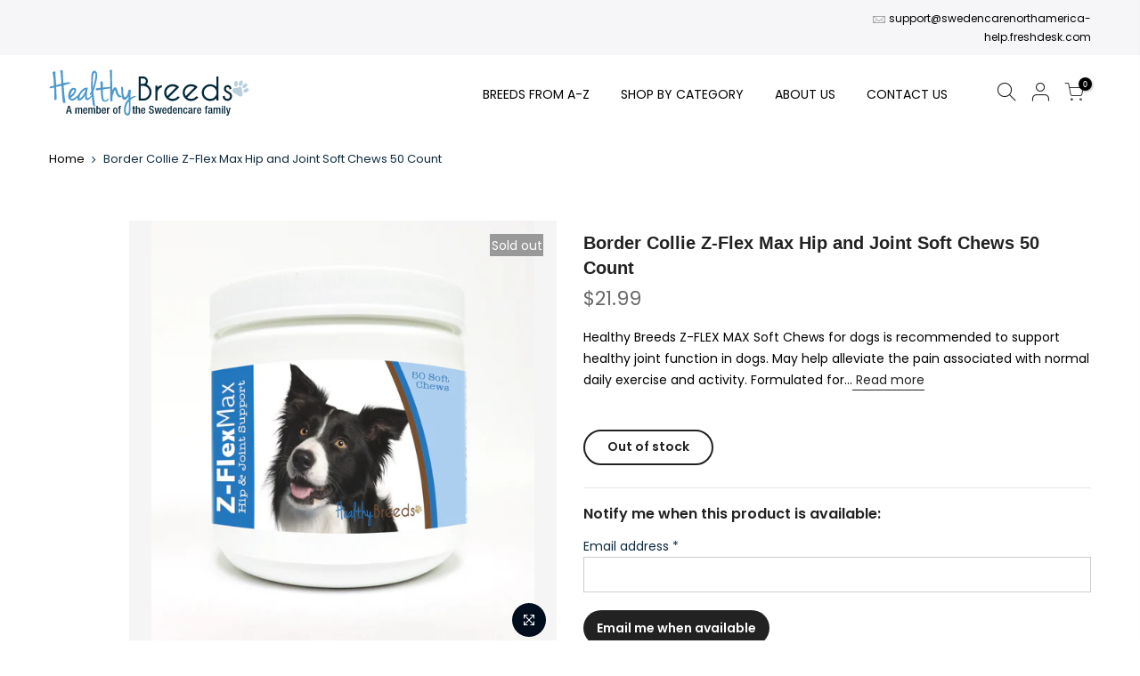

--- FILE ---
content_type: text/html; charset=utf-8
request_url: https://healthybreeds.com/products/border-collie-z-flex-max-hip-and-joint-soft-chews-50-count
body_size: 43475
content:
<!doctype html><html class="t4sp-theme t4s-wrapper__full_width hdt-reveal-in-view rtl_false swatch_color_style_2 pr_border_style_1 pr_img_effect_2 enable_eff_img1_true badge_shape_2 css_for_wis_app_true shadow_round_img_false t4s-header__3 is-remove-unavai-1 t4_compare_false t4s-cart-count-0 t4s-pr-ellipsis-false
 no-js" lang="en">
  <head>
    <meta charset="utf-8">
    <meta http-equiv="X-UA-Compatible" content="IE=edge">
    <meta name="viewport" content="width=device-width, initial-scale=1, height=device-height, minimum-scale=1.0, maximum-scale=1.0">
    <meta name="theme-color" content="#0d2a3e">
    <meta name="format-detection" content="telephone=no">
    <link rel="prefetch" as="document" href="https://healthybreeds.com">
    <link rel="dns-prefetch" href="https://cdn.shopify.com" crossorigin>
    <link rel="preconnect" href="https://cdn.shopify.com" crossorigin>
    <link rel="preconnect" href="https://monorail-edge.shopifysvc.com"><link rel="shortcut icon" type="image/png" href="//healthybreeds.com/cdn/shop/files/favicon.png?v=1640890134&width=32"><link rel="apple-touch-icon-precomposed" type="image/png" sizes="152x152" href="//healthybreeds.com/cdn/shop/files/favicon.png?v=1640890134&width=152"><link rel="dns-prefetch" href="https://fonts.shopifycdn.com" crossorigin>
        <link rel="preconnect" href="https://fonts.shopify.com" crossorigin>
        <link rel="dns-prefetch" href="https://static.rechargecdn.com">
        <link rel="preconnect" href="https://static.rechargecdn.com"><link rel="preload" href="//healthybreeds.com/cdn/shop/t/16/assets/style.min.css?v=59539658134342258381742303177" as="style" importance="high">
      <link rel="preload" href="//healthybreeds.com/cdn/shop/t/16/assets/pre_theme.min.css?v=113847637469353966591741859039" as="style" importance="high"><link rel="preload" href="https://www.google-analytics.com/analytics.js" as="script"><title>Border Collie Z-Flex Max Hip and Joint Soft Chews 50 Count &ndash; Healthy Breeds</title><meta name="description" content="Healthy Breeds Z-FLEX MAX Soft Chews for dogs is recommended to support healthy joint function in dogs. May help alleviate the pain associated with normal daily exercise and activity. Formulated for maximum hip and joint support with a powerful and comprehensive blend of Glucosamine, Perna Canaliculus, Chondroitin, MSM"><link rel="shortcut icon" type="image/png" href="//healthybreeds.com/cdn/shop/files/favicon_32x.png?v=1640890134"><link rel="apple-touch-icon-precomposed" type="image/png" sizes="152x152" href="//healthybreeds.com/cdn/shop/files/favicon_152x.png?v=1640890134"><!-- social-meta-tags.liquid --><meta name="keywords" content="Border Collie Z-Flex Max Hip and Joint Soft Chews 50 Count,Healthy Breeds,healthybreeds.com"/><meta name="author" content="Healthy Breeds"><meta property="og:site_name" content="Healthy Breeds">
<meta property="og:url" content="https://healthybreeds.com/products/border-collie-z-flex-max-hip-and-joint-soft-chews-50-count">
<meta property="og:title" content="Border Collie Z-Flex Max Hip and Joint Soft Chews 50 Count">
<meta property="og:type" content="og:product">
<meta property="og:description" content="Healthy Breeds Z-FLEX MAX Soft Chews for dogs is recommended to support healthy joint function in dogs. May help alleviate the pain associated with normal daily exercise and activity. Formulated for maximum hip and joint support with a powerful and comprehensive blend of Glucosamine, Perna Canaliculus, Chondroitin, MSM"><meta property="product:price:amount" content="21.99">
  <meta property="product:price:amount" content="USD"><meta property="og:image" content="http://healthybreeds.com/cdn/shop/products/840235101543_1200x1200.jpg?v=1635906709"><meta property="og:image" content="http://healthybreeds.com/cdn/shop/products/1120.PT01_f0c919c4-0c85-4b2c-b3af-f7a3adbf4f58_1200x1200.jpg?v=1637773831"><meta property="og:image" content="http://healthybreeds.com/cdn/shop/products/1120.PT02_e96eabc3-8ce6-4edf-8123-9d00a191e0ba_1200x1200.jpg?v=1637818846"><meta property="og:image:secure_url" content="https://healthybreeds.com/cdn/shop/products/840235101543_1200x1200.jpg?v=1635906709"><meta property="og:image:secure_url" content="https://healthybreeds.com/cdn/shop/products/1120.PT01_f0c919c4-0c85-4b2c-b3af-f7a3adbf4f58_1200x1200.jpg?v=1637773831"><meta property="og:image:secure_url" content="https://healthybreeds.com/cdn/shop/products/1120.PT02_e96eabc3-8ce6-4edf-8123-9d00a191e0ba_1200x1200.jpg?v=1637818846"><meta name="twitter:card" content="summary_large_image">
<meta name="twitter:title" content="Border Collie Z-Flex Max Hip and Joint Soft Chews 50 Count">
<meta name="twitter:description" content="Healthy Breeds Z-FLEX MAX Soft Chews for dogs is recommended to support healthy joint function in dogs. May help alleviate the pain associated with normal daily exercise and activity. Formulated for maximum hip and joint support with a powerful and comprehensive blend of Glucosamine, Perna Canaliculus, Chondroitin, MSM">
<meta name="description" content="Healthy Breeds Z-FLEX MAX Soft Chews for dogs is recommended to support healthy joint function in dogs. May help alleviate the pain associated with normal daily exercise and activity. Formulated for maximum hip and joint support with a powerful and comprehensive blend of Glucosamine, Perna Canaliculus, Chondroitin, MSM"><meta name="keywords" content="Border Collie Z-Flex Max Hip and Joint Soft Chews 50 Count, Healthy Breeds, healthybreeds.com"/><meta name="author" content="Healthy Breeds">

<meta property="og:site_name" content="Healthy Breeds">
<meta property="og:url" content="https://healthybreeds.com/products/border-collie-z-flex-max-hip-and-joint-soft-chews-50-count">
<meta property="og:title" content="Border Collie Z-Flex Max Hip and Joint Soft Chews 50 Count">
<meta property="og:type" content="product">
<meta property="og:description" content="Healthy Breeds Z-FLEX MAX Soft Chews for dogs is recommended to support healthy joint function in dogs. May help alleviate the pain associated with normal daily exercise and activity. Formulated for maximum hip and joint support with a powerful and comprehensive blend of Glucosamine, Perna Canaliculus, Chondroitin, MSM"><meta property="og:image" content="http://healthybreeds.com/cdn/shop/products/840235101543.jpg?v=1635906709">
  <meta property="og:image:secure_url" content="https://healthybreeds.com/cdn/shop/products/840235101543.jpg?v=1635906709">
  <meta property="og:image:width" content="2442">
  <meta property="og:image:height" content="2727"><meta property="og:price:amount" content="21.99">
  <meta property="og:price:currency" content="USD"><meta name="twitter:card" content="summary_large_image">
<meta name="twitter:title" content="Border Collie Z-Flex Max Hip and Joint Soft Chews 50 Count">
<meta name="twitter:description" content="Healthy Breeds Z-FLEX MAX Soft Chews for dogs is recommended to support healthy joint function in dogs. May help alleviate the pain associated with normal daily exercise and activity. Formulated for maximum hip and joint support with a powerful and comprehensive blend of Glucosamine, Perna Canaliculus, Chondroitin, MSM"><script src="//healthybreeds.com/cdn/shop/t/16/assets/lazysizes.min.js?v=36113997772709414851742016856" async="async"></script>
    <script src="//healthybreeds.com/cdn/shop/t/16/assets/global.min.js?v=152447882426438715411741855092" defer="defer"></script>
    <script>window.performance && window.performance.mark && window.performance.mark('shopify.content_for_header.start');</script><meta name="facebook-domain-verification" content="tf00mada34enlbovxmqmdqntol6sjo">
<meta name="google-site-verification" content="SnT_8bnSpUTC2ct9Mhkf64cm4ZPgDf5U3H7nWJ970ro">
<meta id="shopify-digital-wallet" name="shopify-digital-wallet" content="/60321038526/digital_wallets/dialog">
<meta name="shopify-checkout-api-token" content="9080a2fc970a465082361f225573a18d">
<meta id="in-context-paypal-metadata" data-shop-id="60321038526" data-venmo-supported="false" data-environment="production" data-locale="en_US" data-paypal-v4="true" data-currency="USD">
<link rel="alternate" type="application/json+oembed" href="https://healthybreeds.com/products/border-collie-z-flex-max-hip-and-joint-soft-chews-50-count.oembed">
<script async="async" src="/checkouts/internal/preloads.js?locale=en-US"></script>
<link rel="preconnect" href="https://shop.app" crossorigin="anonymous">
<script async="async" src="https://shop.app/checkouts/internal/preloads.js?locale=en-US&shop_id=60321038526" crossorigin="anonymous"></script>
<script id="apple-pay-shop-capabilities" type="application/json">{"shopId":60321038526,"countryCode":"US","currencyCode":"USD","merchantCapabilities":["supports3DS"],"merchantId":"gid:\/\/shopify\/Shop\/60321038526","merchantName":"Healthy Breeds","requiredBillingContactFields":["postalAddress","email"],"requiredShippingContactFields":["postalAddress","email"],"shippingType":"shipping","supportedNetworks":["visa","masterCard","amex","discover","elo","jcb"],"total":{"type":"pending","label":"Healthy Breeds","amount":"1.00"},"shopifyPaymentsEnabled":true,"supportsSubscriptions":true}</script>
<script id="shopify-features" type="application/json">{"accessToken":"9080a2fc970a465082361f225573a18d","betas":["rich-media-storefront-analytics"],"domain":"healthybreeds.com","predictiveSearch":true,"shopId":60321038526,"locale":"en"}</script>
<script>var Shopify = Shopify || {};
Shopify.shop = "healthy-breeds.myshopify.com";
Shopify.locale = "en";
Shopify.currency = {"active":"USD","rate":"1.0"};
Shopify.country = "US";
Shopify.theme = {"name":"kalles-v4-3-7-1-official - merge","id":143552053438,"schema_name":"Kalles","schema_version":"4.3.7.1","theme_store_id":null,"role":"main"};
Shopify.theme.handle = "null";
Shopify.theme.style = {"id":null,"handle":null};
Shopify.cdnHost = "healthybreeds.com/cdn";
Shopify.routes = Shopify.routes || {};
Shopify.routes.root = "/";</script>
<script type="module">!function(o){(o.Shopify=o.Shopify||{}).modules=!0}(window);</script>
<script>!function(o){function n(){var o=[];function n(){o.push(Array.prototype.slice.apply(arguments))}return n.q=o,n}var t=o.Shopify=o.Shopify||{};t.loadFeatures=n(),t.autoloadFeatures=n()}(window);</script>
<script>
  window.ShopifyPay = window.ShopifyPay || {};
  window.ShopifyPay.apiHost = "shop.app\/pay";
  window.ShopifyPay.redirectState = null;
</script>
<script id="shop-js-analytics" type="application/json">{"pageType":"product"}</script>
<script defer="defer" async type="module" src="//healthybreeds.com/cdn/shopifycloud/shop-js/modules/v2/client.init-shop-cart-sync_BApSsMSl.en.esm.js"></script>
<script defer="defer" async type="module" src="//healthybreeds.com/cdn/shopifycloud/shop-js/modules/v2/chunk.common_CBoos6YZ.esm.js"></script>
<script type="module">
  await import("//healthybreeds.com/cdn/shopifycloud/shop-js/modules/v2/client.init-shop-cart-sync_BApSsMSl.en.esm.js");
await import("//healthybreeds.com/cdn/shopifycloud/shop-js/modules/v2/chunk.common_CBoos6YZ.esm.js");

  window.Shopify.SignInWithShop?.initShopCartSync?.({"fedCMEnabled":true,"windoidEnabled":true});

</script>
<script defer="defer" async type="module" src="//healthybreeds.com/cdn/shopifycloud/shop-js/modules/v2/client.payment-terms_BHOWV7U_.en.esm.js"></script>
<script defer="defer" async type="module" src="//healthybreeds.com/cdn/shopifycloud/shop-js/modules/v2/chunk.common_CBoos6YZ.esm.js"></script>
<script defer="defer" async type="module" src="//healthybreeds.com/cdn/shopifycloud/shop-js/modules/v2/chunk.modal_Bu1hFZFC.esm.js"></script>
<script type="module">
  await import("//healthybreeds.com/cdn/shopifycloud/shop-js/modules/v2/client.payment-terms_BHOWV7U_.en.esm.js");
await import("//healthybreeds.com/cdn/shopifycloud/shop-js/modules/v2/chunk.common_CBoos6YZ.esm.js");
await import("//healthybreeds.com/cdn/shopifycloud/shop-js/modules/v2/chunk.modal_Bu1hFZFC.esm.js");

  
</script>
<script>
  window.Shopify = window.Shopify || {};
  if (!window.Shopify.featureAssets) window.Shopify.featureAssets = {};
  window.Shopify.featureAssets['shop-js'] = {"shop-cart-sync":["modules/v2/client.shop-cart-sync_DJczDl9f.en.esm.js","modules/v2/chunk.common_CBoos6YZ.esm.js"],"init-fed-cm":["modules/v2/client.init-fed-cm_BzwGC0Wi.en.esm.js","modules/v2/chunk.common_CBoos6YZ.esm.js"],"init-windoid":["modules/v2/client.init-windoid_BS26ThXS.en.esm.js","modules/v2/chunk.common_CBoos6YZ.esm.js"],"shop-cash-offers":["modules/v2/client.shop-cash-offers_DthCPNIO.en.esm.js","modules/v2/chunk.common_CBoos6YZ.esm.js","modules/v2/chunk.modal_Bu1hFZFC.esm.js"],"shop-button":["modules/v2/client.shop-button_D_JX508o.en.esm.js","modules/v2/chunk.common_CBoos6YZ.esm.js"],"init-shop-email-lookup-coordinator":["modules/v2/client.init-shop-email-lookup-coordinator_DFwWcvrS.en.esm.js","modules/v2/chunk.common_CBoos6YZ.esm.js"],"shop-toast-manager":["modules/v2/client.shop-toast-manager_tEhgP2F9.en.esm.js","modules/v2/chunk.common_CBoos6YZ.esm.js"],"shop-login-button":["modules/v2/client.shop-login-button_DwLgFT0K.en.esm.js","modules/v2/chunk.common_CBoos6YZ.esm.js","modules/v2/chunk.modal_Bu1hFZFC.esm.js"],"avatar":["modules/v2/client.avatar_BTnouDA3.en.esm.js"],"init-shop-cart-sync":["modules/v2/client.init-shop-cart-sync_BApSsMSl.en.esm.js","modules/v2/chunk.common_CBoos6YZ.esm.js"],"pay-button":["modules/v2/client.pay-button_BuNmcIr_.en.esm.js","modules/v2/chunk.common_CBoos6YZ.esm.js"],"init-shop-for-new-customer-accounts":["modules/v2/client.init-shop-for-new-customer-accounts_DrjXSI53.en.esm.js","modules/v2/client.shop-login-button_DwLgFT0K.en.esm.js","modules/v2/chunk.common_CBoos6YZ.esm.js","modules/v2/chunk.modal_Bu1hFZFC.esm.js"],"init-customer-accounts-sign-up":["modules/v2/client.init-customer-accounts-sign-up_TlVCiykN.en.esm.js","modules/v2/client.shop-login-button_DwLgFT0K.en.esm.js","modules/v2/chunk.common_CBoos6YZ.esm.js","modules/v2/chunk.modal_Bu1hFZFC.esm.js"],"shop-follow-button":["modules/v2/client.shop-follow-button_C5D3XtBb.en.esm.js","modules/v2/chunk.common_CBoos6YZ.esm.js","modules/v2/chunk.modal_Bu1hFZFC.esm.js"],"checkout-modal":["modules/v2/client.checkout-modal_8TC_1FUY.en.esm.js","modules/v2/chunk.common_CBoos6YZ.esm.js","modules/v2/chunk.modal_Bu1hFZFC.esm.js"],"init-customer-accounts":["modules/v2/client.init-customer-accounts_C0Oh2ljF.en.esm.js","modules/v2/client.shop-login-button_DwLgFT0K.en.esm.js","modules/v2/chunk.common_CBoos6YZ.esm.js","modules/v2/chunk.modal_Bu1hFZFC.esm.js"],"lead-capture":["modules/v2/client.lead-capture_Cq0gfm7I.en.esm.js","modules/v2/chunk.common_CBoos6YZ.esm.js","modules/v2/chunk.modal_Bu1hFZFC.esm.js"],"shop-login":["modules/v2/client.shop-login_BmtnoEUo.en.esm.js","modules/v2/chunk.common_CBoos6YZ.esm.js","modules/v2/chunk.modal_Bu1hFZFC.esm.js"],"payment-terms":["modules/v2/client.payment-terms_BHOWV7U_.en.esm.js","modules/v2/chunk.common_CBoos6YZ.esm.js","modules/v2/chunk.modal_Bu1hFZFC.esm.js"]};
</script>
<script>(function() {
  var isLoaded = false;
  function asyncLoad() {
    if (isLoaded) return;
    isLoaded = true;
    var urls = ["","",""];
    for (var i = 0; i < urls.length; i++) {
      var s = document.createElement('script');
      s.type = 'text/javascript';
      s.async = true;
      s.src = urls[i];
      var x = document.getElementsByTagName('script')[0];
      x.parentNode.insertBefore(s, x);
    }
  };
  if(window.attachEvent) {
    window.attachEvent('onload', asyncLoad);
  } else {
    window.addEventListener('load', asyncLoad, false);
  }
})();</script>
<script id="__st">var __st={"a":60321038526,"offset":-18000,"reqid":"07f9ba2e-263e-4b13-bbd6-64090fb1fcf4-1768884151","pageurl":"healthybreeds.com\/products\/border-collie-z-flex-max-hip-and-joint-soft-chews-50-count","u":"5ec4ea88b85b","p":"product","rtyp":"product","rid":7046148948158};</script>
<script>window.ShopifyPaypalV4VisibilityTracking = true;</script>
<script id="captcha-bootstrap">!function(){'use strict';const t='contact',e='account',n='new_comment',o=[[t,t],['blogs',n],['comments',n],[t,'customer']],c=[[e,'customer_login'],[e,'guest_login'],[e,'recover_customer_password'],[e,'create_customer']],r=t=>t.map((([t,e])=>`form[action*='/${t}']:not([data-nocaptcha='true']) input[name='form_type'][value='${e}']`)).join(','),a=t=>()=>t?[...document.querySelectorAll(t)].map((t=>t.form)):[];function s(){const t=[...o],e=r(t);return a(e)}const i='password',u='form_key',d=['recaptcha-v3-token','g-recaptcha-response','h-captcha-response',i],f=()=>{try{return window.sessionStorage}catch{return}},m='__shopify_v',_=t=>t.elements[u];function p(t,e,n=!1){try{const o=window.sessionStorage,c=JSON.parse(o.getItem(e)),{data:r}=function(t){const{data:e,action:n}=t;return t[m]||n?{data:e,action:n}:{data:t,action:n}}(c);for(const[e,n]of Object.entries(r))t.elements[e]&&(t.elements[e].value=n);n&&o.removeItem(e)}catch(o){console.error('form repopulation failed',{error:o})}}const l='form_type',E='cptcha';function T(t){t.dataset[E]=!0}const w=window,h=w.document,L='Shopify',v='ce_forms',y='captcha';let A=!1;((t,e)=>{const n=(g='f06e6c50-85a8-45c8-87d0-21a2b65856fe',I='https://cdn.shopify.com/shopifycloud/storefront-forms-hcaptcha/ce_storefront_forms_captcha_hcaptcha.v1.5.2.iife.js',D={infoText:'Protected by hCaptcha',privacyText:'Privacy',termsText:'Terms'},(t,e,n)=>{const o=w[L][v],c=o.bindForm;if(c)return c(t,g,e,D).then(n);var r;o.q.push([[t,g,e,D],n]),r=I,A||(h.body.append(Object.assign(h.createElement('script'),{id:'captcha-provider',async:!0,src:r})),A=!0)});var g,I,D;w[L]=w[L]||{},w[L][v]=w[L][v]||{},w[L][v].q=[],w[L][y]=w[L][y]||{},w[L][y].protect=function(t,e){n(t,void 0,e),T(t)},Object.freeze(w[L][y]),function(t,e,n,w,h,L){const[v,y,A,g]=function(t,e,n){const i=e?o:[],u=t?c:[],d=[...i,...u],f=r(d),m=r(i),_=r(d.filter((([t,e])=>n.includes(e))));return[a(f),a(m),a(_),s()]}(w,h,L),I=t=>{const e=t.target;return e instanceof HTMLFormElement?e:e&&e.form},D=t=>v().includes(t);t.addEventListener('submit',(t=>{const e=I(t);if(!e)return;const n=D(e)&&!e.dataset.hcaptchaBound&&!e.dataset.recaptchaBound,o=_(e),c=g().includes(e)&&(!o||!o.value);(n||c)&&t.preventDefault(),c&&!n&&(function(t){try{if(!f())return;!function(t){const e=f();if(!e)return;const n=_(t);if(!n)return;const o=n.value;o&&e.removeItem(o)}(t);const e=Array.from(Array(32),(()=>Math.random().toString(36)[2])).join('');!function(t,e){_(t)||t.append(Object.assign(document.createElement('input'),{type:'hidden',name:u})),t.elements[u].value=e}(t,e),function(t,e){const n=f();if(!n)return;const o=[...t.querySelectorAll(`input[type='${i}']`)].map((({name:t})=>t)),c=[...d,...o],r={};for(const[a,s]of new FormData(t).entries())c.includes(a)||(r[a]=s);n.setItem(e,JSON.stringify({[m]:1,action:t.action,data:r}))}(t,e)}catch(e){console.error('failed to persist form',e)}}(e),e.submit())}));const S=(t,e)=>{t&&!t.dataset[E]&&(n(t,e.some((e=>e===t))),T(t))};for(const o of['focusin','change'])t.addEventListener(o,(t=>{const e=I(t);D(e)&&S(e,y())}));const B=e.get('form_key'),M=e.get(l),P=B&&M;t.addEventListener('DOMContentLoaded',(()=>{const t=y();if(P)for(const e of t)e.elements[l].value===M&&p(e,B);[...new Set([...A(),...v().filter((t=>'true'===t.dataset.shopifyCaptcha))])].forEach((e=>S(e,t)))}))}(h,new URLSearchParams(w.location.search),n,t,e,['guest_login'])})(!0,!0)}();</script>
<script integrity="sha256-4kQ18oKyAcykRKYeNunJcIwy7WH5gtpwJnB7kiuLZ1E=" data-source-attribution="shopify.loadfeatures" defer="defer" src="//healthybreeds.com/cdn/shopifycloud/storefront/assets/storefront/load_feature-a0a9edcb.js" crossorigin="anonymous"></script>
<script crossorigin="anonymous" defer="defer" src="//healthybreeds.com/cdn/shopifycloud/storefront/assets/shopify_pay/storefront-65b4c6d7.js?v=20250812"></script>
<script data-source-attribution="shopify.dynamic_checkout.dynamic.init">var Shopify=Shopify||{};Shopify.PaymentButton=Shopify.PaymentButton||{isStorefrontPortableWallets:!0,init:function(){window.Shopify.PaymentButton.init=function(){};var t=document.createElement("script");t.src="https://healthybreeds.com/cdn/shopifycloud/portable-wallets/latest/portable-wallets.en.js",t.type="module",document.head.appendChild(t)}};
</script>
<script data-source-attribution="shopify.dynamic_checkout.buyer_consent">
  function portableWalletsHideBuyerConsent(e){var t=document.getElementById("shopify-buyer-consent"),n=document.getElementById("shopify-subscription-policy-button");t&&n&&(t.classList.add("hidden"),t.setAttribute("aria-hidden","true"),n.removeEventListener("click",e))}function portableWalletsShowBuyerConsent(e){var t=document.getElementById("shopify-buyer-consent"),n=document.getElementById("shopify-subscription-policy-button");t&&n&&(t.classList.remove("hidden"),t.removeAttribute("aria-hidden"),n.addEventListener("click",e))}window.Shopify?.PaymentButton&&(window.Shopify.PaymentButton.hideBuyerConsent=portableWalletsHideBuyerConsent,window.Shopify.PaymentButton.showBuyerConsent=portableWalletsShowBuyerConsent);
</script>
<script data-source-attribution="shopify.dynamic_checkout.cart.bootstrap">document.addEventListener("DOMContentLoaded",(function(){function t(){return document.querySelector("shopify-accelerated-checkout-cart, shopify-accelerated-checkout")}if(t())Shopify.PaymentButton.init();else{new MutationObserver((function(e,n){t()&&(Shopify.PaymentButton.init(),n.disconnect())})).observe(document.body,{childList:!0,subtree:!0})}}));
</script>
<link id="shopify-accelerated-checkout-styles" rel="stylesheet" media="screen" href="https://healthybreeds.com/cdn/shopifycloud/portable-wallets/latest/accelerated-checkout-backwards-compat.css" crossorigin="anonymous">
<style id="shopify-accelerated-checkout-cart">
        #shopify-buyer-consent {
  margin-top: 1em;
  display: inline-block;
  width: 100%;
}

#shopify-buyer-consent.hidden {
  display: none;
}

#shopify-subscription-policy-button {
  background: none;
  border: none;
  padding: 0;
  text-decoration: underline;
  font-size: inherit;
  cursor: pointer;
}

#shopify-subscription-policy-button::before {
  box-shadow: none;
}

      </style>

<script>window.performance && window.performance.mark && window.performance.mark('shopify.content_for_header.end');</script>
     <!-- Global site tag (gtag.js) - Google Ads -->
    <script async src="https://www.googletagmanager.com/gtag/js?id=AW-879520412"></script>
    <script>
      window.dataLayer = window.dataLayer || [];
      function gtag(){dataLayer.push(arguments);}
      gtag('js', new Date());

      gtag('config', 'AW-879520412');
    </script>

      <script>var loox_global_hash = '1768479855353';</script><script>var visitor_level_referral = {"active":true,"rtl":false,"position":"right","button_text":"Give your friends a gift!","button_bg_color":"333333","button_text_color":"FFFFFF","display_on_home_page":true,"display_on_product_page":true,"display_on_cart_page":true,"display_on_other_pages":true,"hide_on_mobile":false,"sidebar_visible":true,"orientation":"default","border_radius":{"key":"extraRounded","value":"16px","label":"Extra Rounded"}};
</script><style>.loox-reviews-default { max-width: 1200px; margin: 0 auto; }.loox-rating .loox-icon { color:#ebd007; }
:root { --lxs-rating-icon-color: #ebd007; }</style>
<link rel="preload" as="font" href="//healthybreeds.com/cdn/fonts/poppins/poppins_n4.0ba78fa5af9b0e1a374041b3ceaadf0a43b41362.woff2" type="font/woff2" crossorigin><link rel="preload" as="font" href="//healthybreeds.com/cdn/fonts/poppins/poppins_n4.0ba78fa5af9b0e1a374041b3ceaadf0a43b41362.woff2" type="font/woff2" crossorigin><link rel="preload" as="font" href="//healthybreeds.com/cdn/fonts/libre_baskerville/librebaskerville_n4.2ec9ee517e3ce28d5f1e6c6e75efd8a97e59c189.woff2" type="font/woff2" crossorigin><link href="//healthybreeds.com/cdn/shop/t/16/assets/base.css?v=110962574928910420691742303061" rel="stylesheet" type="text/css" media="all" /><style data-shopify>@font-face {
  font-family: Poppins;
  font-weight: 100;
  font-style: normal;
  font-display: swap;
  src: url("//healthybreeds.com/cdn/fonts/poppins/poppins_n1.91f1f2f2f3840810961af59e3a012dcc97d8ef59.woff2") format("woff2"),
       url("//healthybreeds.com/cdn/fonts/poppins/poppins_n1.58d050ae3fe39914ce84b159a8c37ae874d01bfc.woff") format("woff");
}
@font-face {
  font-family: Poppins;
  font-weight: 100;
  font-style: italic;
  font-display: swap;
  src: url("//healthybreeds.com/cdn/fonts/poppins/poppins_i1.12212c673bc6295d62eea1ca2437af51233e5e67.woff2") format("woff2"),
       url("//healthybreeds.com/cdn/fonts/poppins/poppins_i1.57d27b035fa9c9ec7ce7020cd2ed80055da92d77.woff") format("woff");
}
@font-face {
  font-family: Poppins;
  font-weight: 200;
  font-style: normal;
  font-display: swap;
  src: url("//healthybreeds.com/cdn/fonts/poppins/poppins_n2.99893b093cc6b797a8baf99180056d9e77320b68.woff2") format("woff2"),
       url("//healthybreeds.com/cdn/fonts/poppins/poppins_n2.c218f0380a81801a28158673003c167a54d2d69c.woff") format("woff");
}
@font-face {
  font-family: Poppins;
  font-weight: 200;
  font-style: italic;
  font-display: swap;
  src: url("//healthybreeds.com/cdn/fonts/poppins/poppins_i2.7783fc51c19908d12281d3f99718d10ab5348963.woff2") format("woff2"),
       url("//healthybreeds.com/cdn/fonts/poppins/poppins_i2.34fc94f042b7f47b1448d25c4247572d2f33189b.woff") format("woff");
}
@font-face {
  font-family: Poppins;
  font-weight: 300;
  font-style: normal;
  font-display: swap;
  src: url("//healthybreeds.com/cdn/fonts/poppins/poppins_n3.05f58335c3209cce17da4f1f1ab324ebe2982441.woff2") format("woff2"),
       url("//healthybreeds.com/cdn/fonts/poppins/poppins_n3.6971368e1f131d2c8ff8e3a44a36b577fdda3ff5.woff") format("woff");
}
@font-face {
  font-family: Poppins;
  font-weight: 300;
  font-style: italic;
  font-display: swap;
  src: url("//healthybreeds.com/cdn/fonts/poppins/poppins_i3.8536b4423050219f608e17f134fe9ea3b01ed890.woff2") format("woff2"),
       url("//healthybreeds.com/cdn/fonts/poppins/poppins_i3.0f4433ada196bcabf726ed78f8e37e0995762f7f.woff") format("woff");
}
@font-face {
  font-family: Poppins;
  font-weight: 400;
  font-style: normal;
  font-display: swap;
  src: url("//healthybreeds.com/cdn/fonts/poppins/poppins_n4.0ba78fa5af9b0e1a374041b3ceaadf0a43b41362.woff2") format("woff2"),
       url("//healthybreeds.com/cdn/fonts/poppins/poppins_n4.214741a72ff2596839fc9760ee7a770386cf16ca.woff") format("woff");
}
@font-face {
  font-family: Poppins;
  font-weight: 400;
  font-style: italic;
  font-display: swap;
  src: url("//healthybreeds.com/cdn/fonts/poppins/poppins_i4.846ad1e22474f856bd6b81ba4585a60799a9f5d2.woff2") format("woff2"),
       url("//healthybreeds.com/cdn/fonts/poppins/poppins_i4.56b43284e8b52fc64c1fd271f289a39e8477e9ec.woff") format("woff");
}
@font-face {
  font-family: Poppins;
  font-weight: 500;
  font-style: normal;
  font-display: swap;
  src: url("//healthybreeds.com/cdn/fonts/poppins/poppins_n5.ad5b4b72b59a00358afc706450c864c3c8323842.woff2") format("woff2"),
       url("//healthybreeds.com/cdn/fonts/poppins/poppins_n5.33757fdf985af2d24b32fcd84c9a09224d4b2c39.woff") format("woff");
}
@font-face {
  font-family: Poppins;
  font-weight: 500;
  font-style: italic;
  font-display: swap;
  src: url("//healthybreeds.com/cdn/fonts/poppins/poppins_i5.6acfce842c096080e34792078ef3cb7c3aad24d4.woff2") format("woff2"),
       url("//healthybreeds.com/cdn/fonts/poppins/poppins_i5.a49113e4fe0ad7fd7716bd237f1602cbec299b3c.woff") format("woff");
}
@font-face {
  font-family: Poppins;
  font-weight: 600;
  font-style: normal;
  font-display: swap;
  src: url("//healthybreeds.com/cdn/fonts/poppins/poppins_n6.aa29d4918bc243723d56b59572e18228ed0786f6.woff2") format("woff2"),
       url("//healthybreeds.com/cdn/fonts/poppins/poppins_n6.5f815d845fe073750885d5b7e619ee00e8111208.woff") format("woff");
}
@font-face {
  font-family: Poppins;
  font-weight: 600;
  font-style: italic;
  font-display: swap;
  src: url("//healthybreeds.com/cdn/fonts/poppins/poppins_i6.bb8044d6203f492888d626dafda3c2999253e8e9.woff2") format("woff2"),
       url("//healthybreeds.com/cdn/fonts/poppins/poppins_i6.e233dec1a61b1e7dead9f920159eda42280a02c3.woff") format("woff");
}
@font-face {
  font-family: Poppins;
  font-weight: 700;
  font-style: normal;
  font-display: swap;
  src: url("//healthybreeds.com/cdn/fonts/poppins/poppins_n7.56758dcf284489feb014a026f3727f2f20a54626.woff2") format("woff2"),
       url("//healthybreeds.com/cdn/fonts/poppins/poppins_n7.f34f55d9b3d3205d2cd6f64955ff4b36f0cfd8da.woff") format("woff");
}
@font-face {
  font-family: Poppins;
  font-weight: 700;
  font-style: italic;
  font-display: swap;
  src: url("//healthybreeds.com/cdn/fonts/poppins/poppins_i7.42fd71da11e9d101e1e6c7932199f925f9eea42d.woff2") format("woff2"),
       url("//healthybreeds.com/cdn/fonts/poppins/poppins_i7.ec8499dbd7616004e21155106d13837fff4cf556.woff") format("woff");
}
@font-face {
  font-family: Poppins;
  font-weight: 800;
  font-style: normal;
  font-display: swap;
  src: url("//healthybreeds.com/cdn/fonts/poppins/poppins_n8.580200d05bca09e2e0c6f4c922047c227dfa8e8c.woff2") format("woff2"),
       url("//healthybreeds.com/cdn/fonts/poppins/poppins_n8.f4450f472fdcbe9e829f3583ebd559988f5a3d25.woff") format("woff");
}
@font-face {
  font-family: Poppins;
  font-weight: 800;
  font-style: italic;
  font-display: swap;
  src: url("//healthybreeds.com/cdn/fonts/poppins/poppins_i8.55af7c89c62b8603457a34c5936ad3b39f67e29c.woff2") format("woff2"),
       url("//healthybreeds.com/cdn/fonts/poppins/poppins_i8.1143b85f67a233999703c64471299cee6bc83160.woff") format("woff");
}
@font-face {
  font-family: Poppins;
  font-weight: 900;
  font-style: normal;
  font-display: swap;
  src: url("//healthybreeds.com/cdn/fonts/poppins/poppins_n9.eb6b9ef01b62e777a960bfd02fc9fb4918cd3eab.woff2") format("woff2"),
       url("//healthybreeds.com/cdn/fonts/poppins/poppins_n9.6501a5bd018e348b6d5d6e8c335f9e7d32a80c36.woff") format("woff");
}
@font-face {
  font-family: Poppins;
  font-weight: 900;
  font-style: italic;
  font-display: swap;
  src: url("//healthybreeds.com/cdn/fonts/poppins/poppins_i9.c9d778054c6973c207cbc167d4355fd67c665d16.woff2") format("woff2"),
       url("//healthybreeds.com/cdn/fonts/poppins/poppins_i9.67b02f99c1e5afe159943a603851cb6b6276ba49.woff") format("woff");
}
@font-face {
  font-family: "Libre Baskerville";
  font-weight: 400;
  font-style: normal;
  font-display: swap;
  src: url("//healthybreeds.com/cdn/fonts/libre_baskerville/librebaskerville_n4.2ec9ee517e3ce28d5f1e6c6e75efd8a97e59c189.woff2") format("woff2"),
       url("//healthybreeds.com/cdn/fonts/libre_baskerville/librebaskerville_n4.323789551b85098885c8eccedfb1bd8f25f56007.woff") format("woff");
}
:root {
        
         /* CSS Variables */
        --wrapper-mw      : 1420px;
        --font-family-1   : Poppins;
        --font-family-2   : Poppins;
        --font-family-3   : Libre Baskerville;
        --font-body-family   : Poppins, sans-serif;;
        --font-heading-family: Poppins, sans-serif;;
       
        
        --t4s-success-color       : #428445;
        --t4s-success-color-rgb   : 66, 132, 69;
        --t4s-warning-color       : #e0b252;
        --t4s-warning-color-rgb   : 224, 178, 82;
        --t4s-error-color         : #EB001B;
        --t4s-error-color-rgb     : 235, 0, 27;
        --t4s-light-color         : #ffffff;
        --t4s-dark-color          : #222222;
        --t4s-highlight-color     : #ec0101;
        --t4s-tooltip-background  : #383838;
        --t4s-tooltip-color       : #383838;
        --primary-sw-color        : #333;
        --primary-sw-color-rgb    : 51, 51, 51;
        --border-sw-color         : #ddd;
        --secondary-sw-color      : #878787;
        --primary-price-color     : #ec0101;
        --secondary-price-color   : #878787;
        
        --t4s-body-background     : #fff;
        --text-color              : #878787;
        --text-color-rgb          : 135, 135, 135;
        --heading-color           : #222222;
        --accent-color            : #56cfe1;
        --accent-color-rgb        : 86, 207, 225;
        --accent-color-darken     : #23b2c7;
        --accent-color-hover      : var(--accent-color-darken);
        --secondary-color         : #222;
        --secondary-color-rgb     : 34, 34, 34;
        --link-color              : #878787;
        --link-color-hover        : #56cfe1;
        --border-color            : #ddd;
        --border-color-rgb        : 221, 221, 221;
        --border-primary-color    : #333;
        --button-background       : #222;
        --button-color            : #fff;
        --button-background-hover : #56cfe1;
        --button-color-hover      : #fff;

        --sale-badge-background    : #ff4e00;
        --sale-badge-color         : #fff;
        --new-badge-background     : #109533;
        --new-badge-color          : #fff;
        --preorder-badge-background: #0774d7;
        --preorder-badge-color     : #fff;
        --soldout-badge-background : #999999;
        --soldout-badge-color      : #fff;
        --custom-badge-background  : #00A500;
        --custom-badge-color       : #fff;/* Shopify related variables */
        --payment-terms-background-color: ;
        
        --lz-background: #f5f5f5;
        --lz-img: url("//healthybreeds.com/cdn/shop/t/16/assets/t4s_loader.svg?v=60287724343410650971742016389");}

    html {
      font-size: 62.5%;
      height: 100%;
    }

    body {
      margin: 0;
      overflow-x: hidden;
      font-size:14px;
      letter-spacing: 0px;
      color: var(--text-color);
      font-family: var(--font-body-family);
      line-height: 1.7;
      font-weight: 400;
      -webkit-font-smoothing: auto;
      -moz-osx-font-smoothing: auto;
    }
    /*
    @media screen and (min-width: 750px) {
      body {
        font-size: 1.6rem;
      }
    }
    */

    h1, h2, h3, h4, h5, h6, .t4s_as_title {
      color: var(--heading-color);
      font-family: var(--font-heading-family);
      line-height: 1.4;
      font-weight: 600;
      letter-spacing: 0px;
    }
    h1 { font-size: 37px }
    h2 { font-size: 29px }
    h3 { font-size: 23px }
    h4 { font-size: 18px }
    h5 { font-size: 17px }
    h6 { font-size: 15.5px }
    a,.t4s_as_link {
      /* font-family: var(--font-link-family); */
      color: var(--link-color);
    }
    a:hover,.t4s_as_link:hover {
      color: var(--link-color-hover);
    }
    button,
    input,
    optgroup,
    select,
    textarea {
      border-color: var(--border-color);
    }
    .t4s_as_button,
    button,
    input[type="button"]:not(.t4s-btn),
    input[type="reset"],
    input[type="submit"]:not(.t4s-btn) {
      font-family: var(--font-button-family);
      color: var(--button-color);
      background-color: var(--button-background);
      border-color: var(--button-background);
    }
    .t4s_as_button:hover,
    button:hover,
    input[type="button"]:not(.t4s-btn):hover, 
    input[type="reset"]:hover,
    input[type="submit"]:not(.t4s-btn):hover  {
      color: var(--button-color-hover);
      background-color: var(--button-background-hover);
      border-color: var(--button-background-hover);
    }
    
    .t4s-cp,.t4s-color-accent { color : var(--accent-color) }.t4s-ct,.t4s-color-text { color : var(--text-color) }.t4s-ch,.t4ss-color-heading { color : var(--heading-color) }.t4s-csecondary { color : var(--secondary-color) }
    
    .t4s-fnt-fm-1 {
      font-family: var(--font-family-1) !important;
    }
    .t4s-fnt-fm-2 {
      font-family: var(--font-family-2) !important;
    }
    .t4s-fnt-fm-3 {
      font-family: var(--font-family-3) !important;
    }
    .t4s-cr {
        color: var(--t4s-highlight-color);
    }
    .t4s-price__sale { color: var(--primary-price-color); }.t4s-fix-overflow.t4s-row { max-width: 100vw;margin-left: auto;margin-right: auto;}.lazyloadt4s-opt {opacity: 1 !important;transition: opacity 0s, transform 1s !important;}.t4s-d-block {display: block;}.t4s-d-none {display: none;}@media (min-width: 768px) {.t4s-d-md-block {display: block;}.t4s-d-md-none {display: none; }}@media (min-width: 1025px) {.t4s-d-lg-block {display: block;}.t4s-d-lg-none {display: none; }}@media (prefers-reduced-motion: no-preference) {
    :root {
    --duration-extra-long: .6s;
    --ease-out-slow: cubic-bezier(0, 0, .3, 1);
    --animation-slide-in: revealSlideIn var(--duration-extra-long) var(--ease-out-slow) forwards;
    --animation-fade-in: reveaFadeIn var(--duration-extra-long)  var(--ease-out-slow);
    }

    .hdt-reveal-in-view :where([hdt-reveal="fade-in"], [hdt-reveal="slide-in"]):not([animationend]) {
      opacity: .01;
    }

    .hdt-reveal-in-view [hdt-reveal="slide-in"]:not([animationend]) {
      transform: translateY(2rem);
    }

    .hdt-reveal-in-view [hdt-reveal="fade-in"]:not(.hdt-reveal--offscreen, [animationend]) {
      opacity: 1;
      animation: var(--animation-fade-in);
    }

    .hdt-reveal-in-view [hdt-reveal="slide-in"]:not(.hdt-reveal--offscreen, [animationend]) {
      animation: var(--animation-slide-in);
      animation-delay: calc(var(--animation-order, 0) * 75ms);
    }.hdt-reveal-in-view .flickityt4s:not(.flickityt4s-enabled) [hdt-reveal="fade-in"],
    .hdt-reveal-in-view .flickityt4s:not(.flickityt4s-enabled) [hdt-reveal="slide-in"] {
      animation-iteration-count: 0;
    }
    .hdt-reveal-in-view .flickityt4s.t4s-enabled:not(.flickityt4s-enabled) [hdt-reveal="fade-in"],
    .hdt-reveal-in-view .flickityt4s.t4s-enabled:not(.flickityt4s-enabled) [hdt-reveal="slide-in"] {
      animation-iteration-count: 1;
    }
    @media (min-width:768px){
      .hdt-reveal-in-view .flickityt4s.carousel-disable-md:not(.flickityt4s-enabled) [hdt-reveal="fade-in"],
      .hdt-reveal-in-view .flickityt4s.carousel-disable-md:not(.flickityt4s-enabled) [hdt-reveal="slide-in"] {
        animation-iteration-count: 1;
      }
    }

    .hdt-reveal-in-view :where([hdt-reveal="fade-in"].hdt-reveal--design-mode, [hdt-reveal="slide-in"].hdt-reveal--design-mode, [hdt-reveal]:not(.hdt-reveal--offscreen).hdt-reveal--cancel):not([animationend]) {
      opacity: 1;
      animation: none;
      transition: none;
    }

    .hdt-reveal-in-view [hdt-reveal="slide-in"]:not([animationend]).hdt-reveal--design-mode {
      transform: translateY(0);
    }

    @keyframes revealSlideIn {
      from {
        transform: translateY(2rem);
        opacity: 0.01;
      }
      to {
        transform: translateY(0);
        opacity: 1;
      }
    }

    @keyframes reveaFadeIn {
      from {
        opacity: 0.01;
      }
      to {
        opacity: 1;
      }
    }
  }</style><script>
  const isBehaviorSmooth = 'scrollBehavior' in document.documentElement.style && getComputedStyle(document.documentElement).scrollBehavior === 'smooth';
  const t4sXMLHttpRequest = window.XMLHttpRequest, documentElementT4s = document.documentElement; documentElementT4s.className = documentElementT4s.className.replace('no-js', 'js');function loadImageT4s(_this) { _this.classList.add('lazyloadt4sed')};document.documentElement.className = document.documentElement.className.replace('no-js', 'yes-js');
const t_name = "product",
designMode = false,
t_cartCount = 0

,t_shop_currency = "USD",
t_moneyFormat = "${{amount}}", 
t_cart_url = "\/cart",
t_cartadd_url = "\/cart\/add",
t_cartchange_url = "\/cart\/change",
pr_re_url = "\/recommendations\/products";
function onloadt4relcss(_this) {
  _this.onload=null;
  _this.rel='stylesheet'
}
  (function() { const matchMediaHoverT4s = (window.matchMedia('(-moz-touch-enabled: 1), (hover: none)')).matches; documentElementT4s.className += ((window.CSS && window.CSS.supports('(position: sticky) or (position: -webkit-sticky)')) ? ' t4sp-sticky' : ' t4sp-no-sticky'); documentElementT4s.className += matchMediaHoverT4s ? ' t4sp-no-hover' : ' t4sp-hover'; window.onpageshow = function() { if (performance.navigation.type === 2) {document.dispatchEvent(new CustomEvent('cart:refresh'))} }; if (!matchMediaHoverT4s && window.width > 1024) { document.addEventListener('mousemove', function(evt) { documentElementT4s.classList.replace('t4sp-no-hover','t4sp-hover'); document.dispatchEvent(new CustomEvent('theme:hover')); }, {once : true} ); } }()); 
(function () {
  window.onpageshow = function() {
    if (performance.navigation.type === 2) {
      document.dispatchEvent(new CustomEvent('cart:refresh'))
    } 
  }; 
})();
var T4stt_str = { 
  "PleaseChoosePrOptions":"Please select some product options before adding this product to your cart.", 
  "will_not_ship":"Will not ship until \u003cspan class=\"jsnt\"\u003e{{date}}\u003c\/span\u003e",
  "will_stock_after":"Will be in stock after \u003cspan class=\"jsnt\"\u003e{{date}}\u003c\/span\u003e",
  "replace_item_atc":"Replace item",
  "replace_item_pre":"Replace item",
  "added_to_cart": "Product was successfully added to your cart.",
  "view_cart": "View cart",
  "continue_shopping": "Continue Shopping",
  "save_js":"-[sale]%",
  "save2_js":"SAVE [sale]%",
  "save3_js":"SAVE [sale]","bannerCountdown":"%D days %H:%M:%S",
  "prItemCountdown":"%D Days %H:%M:%S",
  "countdown_days":"days",
  "countdown_hours":"hr",
  "countdown_mins":"min",
  "countdown_sec":"sc",
  "multiple_rates": "We found [number_of_rates] shipping rates available for [address], starting at [rate].",
  "one_rate": "We found one shipping rate available for [address].",
  "no_rates": "Sorry, we do not ship to this destination.",
  "rate_value": "[rate_title] at [rate]",
  "agree_checkout": "You must agree with the terms and conditions of sales to check out.",
  "added_text_cp":"Compare products"
};

</script><script>const RevealT4s=function(){const e="hdt-reveal",n=e+"--offscreen",t=e+"--cancel",s=e=>{const n=e.target;n.isAnimationend&&(n.setAttribute("animationend",""),n.removeEventListener("animationend",s))};function o(e,o){e.forEach((e,r)=>{const i=e.target;i.setAttribute("observed",""),e.isIntersecting?(i.isUnobserve=!0,i.classList.contains(n)&&i.classList.remove(n),o.unobserve(i)):i.isUnobserve||(i.classList.add(n),i.classList.remove(t)),i.isAnimationend=!0,i.addEventListener("animationend",s)})}return function(n=document,t=!1){const s=Array.from(n.querySelectorAll(`[${e}]:not([observed])`));if(0===s.length)return;if(t)return void s.forEach(n=>{n.classList.add(e+"--design-mode")});const r=new IntersectionObserver(o,{rootMargin:"0px 0px -50px 0px"});s.forEach(e=>r.observe(e))}}();window.matchMedia("(prefers-reduced-motion: no-preference)").matches&&(window.addEventListener("DOMContentLoaded",()=>RevealT4s()),Shopify.designMode&&(document.addEventListener("shopify:section:load",e=>RevealT4s(e.target,!0)),document.addEventListener("shopify:section:reorder",()=>RevealT4s(document,!0))));</script><link rel="stylesheet" href="//healthybreeds.com/cdn/shop/t/16/assets/ecomrise-colors.css?v=47824910511829063421741855092" media="print" onload="this.media='all'">
<script>var loox_global_hash = '1768479855353';</script><script>var visitor_level_referral = {"active":true,"rtl":false,"position":"right","button_text":"Give your friends a gift!","button_bg_color":"333333","button_text_color":"FFFFFF","display_on_home_page":true,"display_on_product_page":true,"display_on_cart_page":true,"display_on_other_pages":true,"hide_on_mobile":false,"sidebar_visible":true,"orientation":"default","border_radius":{"key":"extraRounded","value":"16px","label":"Extra Rounded"}};
</script><style>.loox-reviews-default { max-width: 1200px; margin: 0 auto; }.loox-rating .loox-icon { color:#ebd007; }
:root { --lxs-rating-icon-color: #ebd007; }</style>
<link href="//healthybreeds.com/cdn/shop/t/16/assets/pre_theme_index.min.css?v=9690857062021203791741859042" rel="stylesheet" type="text/css" media="all" id="pre-theme-css-render" data-full-stylist="//healthybreeds.com/cdn/shop/t/16/assets/pre_theme.min.css?v=113847637469353966591741859039,//healthybreeds.com/cdn/shop/t/16/assets/line-awesome.min.css?v=36930450349382045261742016856, //healthybreeds.com/cdn/shop/t/16/assets/colors.css?v=91352347498825347071741855594, //healthybreeds.com/cdn/shop/t/16/assets/custom.css?v=36037316833744093971742016389" data-completed="false">
<link href="//healthybreeds.com/cdn/shop/t/16/assets/theme.css?v=101708354994161962911742362164" rel="stylesheet" type="text/css" media="all" />
<link href="//healthybreeds.com/cdn/shop/t/16/assets/style_index.min.css?v=164315475001223322241741859039" rel="stylesheet" type="text/css" media="all" id="style-css-render" data-full-stylist="//healthybreeds.com/cdn/shop/t/16/assets/style.min.css?v=59539658134342258381742303177" data-completed="false">
<script src="//healthybreeds.com/cdn/shop/t/16/assets/nt_vendor_index.min.js?v=167753130633113713531741859045" defer="defer" id="nt_vendor_index_js_render" data-full-javascript="//healthybreeds.com/cdn/shop/t/16/assets/cat.js?v=97860625918451917601742362947, //healthybreeds.com/cdn/shop/t/16/assets/swatch.min.js?v=21857688154597559761741859039, //healthybreeds.com/cdn/shop/t/16/assets/produc.min.js?v=142185309980480250241742016856, //healthybreeds.com/cdn/shop/t/16/assets/nt_currencies.js?v=180223352017393638391742016857, //healthybreeds.com/cdn/shop/t/16/assets/module.min.js?v=74270010258747062951741859040, //healthybreeds.com/cdn/shop/t/16/assets/maplace.min.js?v=123640464312137447171741859033, //healthybreeds.com/cdn/shop/t/16/assets/nt_instagram.js?v=83086193610356653001742016857, //healthybreeds.com/cdn/shop/t/16/assets/interactable.min.js?v=77140861457270493091742016855, //healthybreeds.com/cdn/shopifycloud/storefront/assets/themes_support/shopify_common-5f594365.js, //healthybreeds.com/cdn/shop/t/16/assets/customerclnt.min.js?v=5898444573307929881741855904, //healthybreeds.com/cdn/shop/t/16/assets/reviewOther.js?v=171578581450747418441742016857, //healthybreeds.com/cdn/shop/t/16/assets/my.js?v=111603181540343972631741859040, //healthybreeds.com/cdn/shop/t/16/assets/custom.js?v=20020953048614930431742016852, https://loox.io/widget/4kW5vOgOpo/loox.1643055433838.js?shop=healthy-breeds.myshopify.com,https://cdn.shopify.com/shopifycloud/privacy-banner/storefront-banner.js?shop=healthy-breeds.myshopify.com,https://cdn.hextom.com/js/freeshippingbar.js?shop=healthy-breeds.myshopify.com,https://static.rechargecdn.com/assets/js/widget.min.js?shop=healthy-breeds.myshopify.com,//www.klaviyo.com/media/js/public/klaviyo_subscribe.js" data-completed="false"></script>
<script src="//healthybreeds.com/cdn/shop/t/16/assets/lazysizes.min.js?v=36113997772709414851742016856" defer="defer"></script>
<!-- <script src="//healthybreeds.com/cdn/shop/t/16/assets/nt_vendor_index_product.js?v=133978937956946483791742016855" defer="defer" id="nt_vendor_index_js_render" data-full-javascript="//healthybreeds.com/cdn/shop/t/16/assets/nt_vendor_index.min.js?v=167753130633113713531741859045, //healthybreeds.com/cdn/shop/t/16/assets/cat.min.js?v=74983599094182187451741855594, //healthybreeds.com/cdn/shop/t/16/assets/swatch.min.js?v=21857688154597559761741859039, //healthybreeds.com/cdn/shop/t/16/assets/produc.min.js?v=142185309980480250241742016856, //healthybreeds.com/cdn/shop/t/16/assets/nt_currencies.js?v=180223352017393638391742016857, //healthybreeds.com/cdn/shop/t/16/assets/module.min.js?v=74270010258747062951741859040, //healthybreeds.com/cdn/shop/t/16/assets/maplace.min.js?v=123640464312137447171741859033, //healthybreeds.com/cdn/shop/t/16/assets/nt_instagram.js?v=83086193610356653001742016857, //healthybreeds.com/cdn/shop/t/16/assets/interactable.min.js?v=77140861457270493091742016855, //healthybreeds.com/cdn/shopifycloud/storefront/assets/themes_support/shopify_common-5f594365.js, //healthybreeds.com/cdn/shop/t/16/assets/customerclnt.min.js?v=5898444573307929881741855904, //healthybreeds.com/cdn/shop/t/16/assets/reviewOther.js?v=171578581450747418441742016857, //healthybreeds.com/cdn/shop/t/16/assets/my.js?v=111603181540343972631741859040, //healthybreeds.com/cdn/shop/t/16/assets/custom.js?v=20020953048614930431742016852, https://loox.io/widget/4kW5vOgOpo/loox.1643055433838.js?shop=healthy-breeds.myshopify.com,https://cdn.shopify.com/shopifycloud/privacy-banner/storefront-banner.js?shop=healthy-breeds.myshopify.com,https://cdn.hextom.com/js/freeshippingbar.js?shop=healthy-breeds.myshopify.com,https://static.rechargecdn.com/assets/js/widget.min.js?shop=healthy-breeds.myshopify.com,//www.klaviyo.com/media/js/public/klaviyo_subscribe.js" data-completed="false"></script>
<script src="//healthybreeds.com/cdn/shop/t/16/assets/lazysizes.min.js?v=36113997772709414851742016856" defer="defer"></script> -->
<script src="//healthybreeds.com/cdn/shop/t/16/assets/nt_settings.min.js?v=68367731544739062701742096986" defer="defer"></script>
<script src="//healthybreeds.com/cdn/shop/t/16/assets/nt_theme.min.js?v=25941785178972345761742096987" defer="defer"></script>
<script src="//healthybreeds.com/cdn/shop/t/16/assets/optimize.all.js?v=5551602936140463001741859040" defer="defer"></script>
<link rel="canonical" href="https://healthybreeds.com/products/border-collie-z-flex-max-hip-and-joint-soft-chews-50-count">
<link href="https://monorail-edge.shopifysvc.com" rel="dns-prefetch">
<script>(function(){if ("sendBeacon" in navigator && "performance" in window) {try {var session_token_from_headers = performance.getEntriesByType('navigation')[0].serverTiming.find(x => x.name == '_s').description;} catch {var session_token_from_headers = undefined;}var session_cookie_matches = document.cookie.match(/_shopify_s=([^;]*)/);var session_token_from_cookie = session_cookie_matches && session_cookie_matches.length === 2 ? session_cookie_matches[1] : "";var session_token = session_token_from_headers || session_token_from_cookie || "";function handle_abandonment_event(e) {var entries = performance.getEntries().filter(function(entry) {return /monorail-edge.shopifysvc.com/.test(entry.name);});if (!window.abandonment_tracked && entries.length === 0) {window.abandonment_tracked = true;var currentMs = Date.now();var navigation_start = performance.timing.navigationStart;var payload = {shop_id: 60321038526,url: window.location.href,navigation_start,duration: currentMs - navigation_start,session_token,page_type: "product"};window.navigator.sendBeacon("https://monorail-edge.shopifysvc.com/v1/produce", JSON.stringify({schema_id: "online_store_buyer_site_abandonment/1.1",payload: payload,metadata: {event_created_at_ms: currentMs,event_sent_at_ms: currentMs}}));}}window.addEventListener('pagehide', handle_abandonment_event);}}());</script>
<script id="web-pixels-manager-setup">(function e(e,d,r,n,o){if(void 0===o&&(o={}),!Boolean(null===(a=null===(i=window.Shopify)||void 0===i?void 0:i.analytics)||void 0===a?void 0:a.replayQueue)){var i,a;window.Shopify=window.Shopify||{};var t=window.Shopify;t.analytics=t.analytics||{};var s=t.analytics;s.replayQueue=[],s.publish=function(e,d,r){return s.replayQueue.push([e,d,r]),!0};try{self.performance.mark("wpm:start")}catch(e){}var l=function(){var e={modern:/Edge?\/(1{2}[4-9]|1[2-9]\d|[2-9]\d{2}|\d{4,})\.\d+(\.\d+|)|Firefox\/(1{2}[4-9]|1[2-9]\d|[2-9]\d{2}|\d{4,})\.\d+(\.\d+|)|Chrom(ium|e)\/(9{2}|\d{3,})\.\d+(\.\d+|)|(Maci|X1{2}).+ Version\/(15\.\d+|(1[6-9]|[2-9]\d|\d{3,})\.\d+)([,.]\d+|)( \(\w+\)|)( Mobile\/\w+|) Safari\/|Chrome.+OPR\/(9{2}|\d{3,})\.\d+\.\d+|(CPU[ +]OS|iPhone[ +]OS|CPU[ +]iPhone|CPU IPhone OS|CPU iPad OS)[ +]+(15[._]\d+|(1[6-9]|[2-9]\d|\d{3,})[._]\d+)([._]\d+|)|Android:?[ /-](13[3-9]|1[4-9]\d|[2-9]\d{2}|\d{4,})(\.\d+|)(\.\d+|)|Android.+Firefox\/(13[5-9]|1[4-9]\d|[2-9]\d{2}|\d{4,})\.\d+(\.\d+|)|Android.+Chrom(ium|e)\/(13[3-9]|1[4-9]\d|[2-9]\d{2}|\d{4,})\.\d+(\.\d+|)|SamsungBrowser\/([2-9]\d|\d{3,})\.\d+/,legacy:/Edge?\/(1[6-9]|[2-9]\d|\d{3,})\.\d+(\.\d+|)|Firefox\/(5[4-9]|[6-9]\d|\d{3,})\.\d+(\.\d+|)|Chrom(ium|e)\/(5[1-9]|[6-9]\d|\d{3,})\.\d+(\.\d+|)([\d.]+$|.*Safari\/(?![\d.]+ Edge\/[\d.]+$))|(Maci|X1{2}).+ Version\/(10\.\d+|(1[1-9]|[2-9]\d|\d{3,})\.\d+)([,.]\d+|)( \(\w+\)|)( Mobile\/\w+|) Safari\/|Chrome.+OPR\/(3[89]|[4-9]\d|\d{3,})\.\d+\.\d+|(CPU[ +]OS|iPhone[ +]OS|CPU[ +]iPhone|CPU IPhone OS|CPU iPad OS)[ +]+(10[._]\d+|(1[1-9]|[2-9]\d|\d{3,})[._]\d+)([._]\d+|)|Android:?[ /-](13[3-9]|1[4-9]\d|[2-9]\d{2}|\d{4,})(\.\d+|)(\.\d+|)|Mobile Safari.+OPR\/([89]\d|\d{3,})\.\d+\.\d+|Android.+Firefox\/(13[5-9]|1[4-9]\d|[2-9]\d{2}|\d{4,})\.\d+(\.\d+|)|Android.+Chrom(ium|e)\/(13[3-9]|1[4-9]\d|[2-9]\d{2}|\d{4,})\.\d+(\.\d+|)|Android.+(UC? ?Browser|UCWEB|U3)[ /]?(15\.([5-9]|\d{2,})|(1[6-9]|[2-9]\d|\d{3,})\.\d+)\.\d+|SamsungBrowser\/(5\.\d+|([6-9]|\d{2,})\.\d+)|Android.+MQ{2}Browser\/(14(\.(9|\d{2,})|)|(1[5-9]|[2-9]\d|\d{3,})(\.\d+|))(\.\d+|)|K[Aa][Ii]OS\/(3\.\d+|([4-9]|\d{2,})\.\d+)(\.\d+|)/},d=e.modern,r=e.legacy,n=navigator.userAgent;return n.match(d)?"modern":n.match(r)?"legacy":"unknown"}(),u="modern"===l?"modern":"legacy",c=(null!=n?n:{modern:"",legacy:""})[u],f=function(e){return[e.baseUrl,"/wpm","/b",e.hashVersion,"modern"===e.buildTarget?"m":"l",".js"].join("")}({baseUrl:d,hashVersion:r,buildTarget:u}),m=function(e){var d=e.version,r=e.bundleTarget,n=e.surface,o=e.pageUrl,i=e.monorailEndpoint;return{emit:function(e){var a=e.status,t=e.errorMsg,s=(new Date).getTime(),l=JSON.stringify({metadata:{event_sent_at_ms:s},events:[{schema_id:"web_pixels_manager_load/3.1",payload:{version:d,bundle_target:r,page_url:o,status:a,surface:n,error_msg:t},metadata:{event_created_at_ms:s}}]});if(!i)return console&&console.warn&&console.warn("[Web Pixels Manager] No Monorail endpoint provided, skipping logging."),!1;try{return self.navigator.sendBeacon.bind(self.navigator)(i,l)}catch(e){}var u=new XMLHttpRequest;try{return u.open("POST",i,!0),u.setRequestHeader("Content-Type","text/plain"),u.send(l),!0}catch(e){return console&&console.warn&&console.warn("[Web Pixels Manager] Got an unhandled error while logging to Monorail."),!1}}}}({version:r,bundleTarget:l,surface:e.surface,pageUrl:self.location.href,monorailEndpoint:e.monorailEndpoint});try{o.browserTarget=l,function(e){var d=e.src,r=e.async,n=void 0===r||r,o=e.onload,i=e.onerror,a=e.sri,t=e.scriptDataAttributes,s=void 0===t?{}:t,l=document.createElement("script"),u=document.querySelector("head"),c=document.querySelector("body");if(l.async=n,l.src=d,a&&(l.integrity=a,l.crossOrigin="anonymous"),s)for(var f in s)if(Object.prototype.hasOwnProperty.call(s,f))try{l.dataset[f]=s[f]}catch(e){}if(o&&l.addEventListener("load",o),i&&l.addEventListener("error",i),u)u.appendChild(l);else{if(!c)throw new Error("Did not find a head or body element to append the script");c.appendChild(l)}}({src:f,async:!0,onload:function(){if(!function(){var e,d;return Boolean(null===(d=null===(e=window.Shopify)||void 0===e?void 0:e.analytics)||void 0===d?void 0:d.initialized)}()){var d=window.webPixelsManager.init(e)||void 0;if(d){var r=window.Shopify.analytics;r.replayQueue.forEach((function(e){var r=e[0],n=e[1],o=e[2];d.publishCustomEvent(r,n,o)})),r.replayQueue=[],r.publish=d.publishCustomEvent,r.visitor=d.visitor,r.initialized=!0}}},onerror:function(){return m.emit({status:"failed",errorMsg:"".concat(f," has failed to load")})},sri:function(e){var d=/^sha384-[A-Za-z0-9+/=]+$/;return"string"==typeof e&&d.test(e)}(c)?c:"",scriptDataAttributes:o}),m.emit({status:"loading"})}catch(e){m.emit({status:"failed",errorMsg:(null==e?void 0:e.message)||"Unknown error"})}}})({shopId: 60321038526,storefrontBaseUrl: "https://healthybreeds.com",extensionsBaseUrl: "https://extensions.shopifycdn.com/cdn/shopifycloud/web-pixels-manager",monorailEndpoint: "https://monorail-edge.shopifysvc.com/unstable/produce_batch",surface: "storefront-renderer",enabledBetaFlags: ["2dca8a86"],webPixelsConfigList: [{"id":"176128190","configuration":"{\"pixel_id\":\"1206279113444653\",\"pixel_type\":\"facebook_pixel\",\"metaapp_system_user_token\":\"-\"}","eventPayloadVersion":"v1","runtimeContext":"OPEN","scriptVersion":"ca16bc87fe92b6042fbaa3acc2fbdaa6","type":"APP","apiClientId":2329312,"privacyPurposes":["ANALYTICS","MARKETING","SALE_OF_DATA"],"dataSharingAdjustments":{"protectedCustomerApprovalScopes":["read_customer_address","read_customer_email","read_customer_name","read_customer_personal_data","read_customer_phone"]}},{"id":"104431806","eventPayloadVersion":"v1","runtimeContext":"LAX","scriptVersion":"1","type":"CUSTOM","privacyPurposes":["ANALYTICS"],"name":"Google Analytics tag (migrated)"},{"id":"shopify-app-pixel","configuration":"{}","eventPayloadVersion":"v1","runtimeContext":"STRICT","scriptVersion":"0450","apiClientId":"shopify-pixel","type":"APP","privacyPurposes":["ANALYTICS","MARKETING"]},{"id":"shopify-custom-pixel","eventPayloadVersion":"v1","runtimeContext":"LAX","scriptVersion":"0450","apiClientId":"shopify-pixel","type":"CUSTOM","privacyPurposes":["ANALYTICS","MARKETING"]}],isMerchantRequest: false,initData: {"shop":{"name":"Healthy Breeds","paymentSettings":{"currencyCode":"USD"},"myshopifyDomain":"healthy-breeds.myshopify.com","countryCode":"US","storefrontUrl":"https:\/\/healthybreeds.com"},"customer":null,"cart":null,"checkout":null,"productVariants":[{"price":{"amount":21.99,"currencyCode":"USD"},"product":{"title":"Border Collie Z-Flex Max Hip and Joint Soft Chews 50 Count","vendor":"Healthy Breeds","id":"7046148948158","untranslatedTitle":"Border Collie Z-Flex Max Hip and Joint Soft Chews 50 Count","url":"\/products\/border-collie-z-flex-max-hip-and-joint-soft-chews-50-count","type":""},"id":"40897039827134","image":{"src":"\/\/healthybreeds.com\/cdn\/shop\/products\/840235101543.jpg?v=1635906709"},"sku":"1120-bcol-001","title":"Default Title","untranslatedTitle":"Default Title"}],"purchasingCompany":null},},"https://healthybreeds.com/cdn","fcfee988w5aeb613cpc8e4bc33m6693e112",{"modern":"","legacy":""},{"shopId":"60321038526","storefrontBaseUrl":"https:\/\/healthybreeds.com","extensionBaseUrl":"https:\/\/extensions.shopifycdn.com\/cdn\/shopifycloud\/web-pixels-manager","surface":"storefront-renderer","enabledBetaFlags":"[\"2dca8a86\"]","isMerchantRequest":"false","hashVersion":"fcfee988w5aeb613cpc8e4bc33m6693e112","publish":"custom","events":"[[\"page_viewed\",{}],[\"product_viewed\",{\"productVariant\":{\"price\":{\"amount\":21.99,\"currencyCode\":\"USD\"},\"product\":{\"title\":\"Border Collie Z-Flex Max Hip and Joint Soft Chews 50 Count\",\"vendor\":\"Healthy Breeds\",\"id\":\"7046148948158\",\"untranslatedTitle\":\"Border Collie Z-Flex Max Hip and Joint Soft Chews 50 Count\",\"url\":\"\/products\/border-collie-z-flex-max-hip-and-joint-soft-chews-50-count\",\"type\":\"\"},\"id\":\"40897039827134\",\"image\":{\"src\":\"\/\/healthybreeds.com\/cdn\/shop\/products\/840235101543.jpg?v=1635906709\"},\"sku\":\"1120-bcol-001\",\"title\":\"Default Title\",\"untranslatedTitle\":\"Default Title\"}}]]"});</script><script>
  window.ShopifyAnalytics = window.ShopifyAnalytics || {};
  window.ShopifyAnalytics.meta = window.ShopifyAnalytics.meta || {};
  window.ShopifyAnalytics.meta.currency = 'USD';
  var meta = {"product":{"id":7046148948158,"gid":"gid:\/\/shopify\/Product\/7046148948158","vendor":"Healthy Breeds","type":"","handle":"border-collie-z-flex-max-hip-and-joint-soft-chews-50-count","variants":[{"id":40897039827134,"price":2199,"name":"Border Collie Z-Flex Max Hip and Joint Soft Chews 50 Count","public_title":null,"sku":"1120-bcol-001"}],"remote":false},"page":{"pageType":"product","resourceType":"product","resourceId":7046148948158,"requestId":"07f9ba2e-263e-4b13-bbd6-64090fb1fcf4-1768884151"}};
  for (var attr in meta) {
    window.ShopifyAnalytics.meta[attr] = meta[attr];
  }
</script>
<script class="analytics">
  (function () {
    var customDocumentWrite = function(content) {
      var jquery = null;

      if (window.jQuery) {
        jquery = window.jQuery;
      } else if (window.Checkout && window.Checkout.$) {
        jquery = window.Checkout.$;
      }

      if (jquery) {
        jquery('body').append(content);
      }
    };

    var hasLoggedConversion = function(token) {
      if (token) {
        return document.cookie.indexOf('loggedConversion=' + token) !== -1;
      }
      return false;
    }

    var setCookieIfConversion = function(token) {
      if (token) {
        var twoMonthsFromNow = new Date(Date.now());
        twoMonthsFromNow.setMonth(twoMonthsFromNow.getMonth() + 2);

        document.cookie = 'loggedConversion=' + token + '; expires=' + twoMonthsFromNow;
      }
    }

    var trekkie = window.ShopifyAnalytics.lib = window.trekkie = window.trekkie || [];
    if (trekkie.integrations) {
      return;
    }
    trekkie.methods = [
      'identify',
      'page',
      'ready',
      'track',
      'trackForm',
      'trackLink'
    ];
    trekkie.factory = function(method) {
      return function() {
        var args = Array.prototype.slice.call(arguments);
        args.unshift(method);
        trekkie.push(args);
        return trekkie;
      };
    };
    for (var i = 0; i < trekkie.methods.length; i++) {
      var key = trekkie.methods[i];
      trekkie[key] = trekkie.factory(key);
    }
    trekkie.load = function(config) {
      trekkie.config = config || {};
      trekkie.config.initialDocumentCookie = document.cookie;
      var first = document.getElementsByTagName('script')[0];
      var script = document.createElement('script');
      script.type = 'text/javascript';
      script.onerror = function(e) {
        var scriptFallback = document.createElement('script');
        scriptFallback.type = 'text/javascript';
        scriptFallback.onerror = function(error) {
                var Monorail = {
      produce: function produce(monorailDomain, schemaId, payload) {
        var currentMs = new Date().getTime();
        var event = {
          schema_id: schemaId,
          payload: payload,
          metadata: {
            event_created_at_ms: currentMs,
            event_sent_at_ms: currentMs
          }
        };
        return Monorail.sendRequest("https://" + monorailDomain + "/v1/produce", JSON.stringify(event));
      },
      sendRequest: function sendRequest(endpointUrl, payload) {
        // Try the sendBeacon API
        if (window && window.navigator && typeof window.navigator.sendBeacon === 'function' && typeof window.Blob === 'function' && !Monorail.isIos12()) {
          var blobData = new window.Blob([payload], {
            type: 'text/plain'
          });

          if (window.navigator.sendBeacon(endpointUrl, blobData)) {
            return true;
          } // sendBeacon was not successful

        } // XHR beacon

        var xhr = new XMLHttpRequest();

        try {
          xhr.open('POST', endpointUrl);
          xhr.setRequestHeader('Content-Type', 'text/plain');
          xhr.send(payload);
        } catch (e) {
          console.log(e);
        }

        return false;
      },
      isIos12: function isIos12() {
        return window.navigator.userAgent.lastIndexOf('iPhone; CPU iPhone OS 12_') !== -1 || window.navigator.userAgent.lastIndexOf('iPad; CPU OS 12_') !== -1;
      }
    };
    Monorail.produce('monorail-edge.shopifysvc.com',
      'trekkie_storefront_load_errors/1.1',
      {shop_id: 60321038526,
      theme_id: 143552053438,
      app_name: "storefront",
      context_url: window.location.href,
      source_url: "//healthybreeds.com/cdn/s/trekkie.storefront.cd680fe47e6c39ca5d5df5f0a32d569bc48c0f27.min.js"});

        };
        scriptFallback.async = true;
        scriptFallback.src = '//healthybreeds.com/cdn/s/trekkie.storefront.cd680fe47e6c39ca5d5df5f0a32d569bc48c0f27.min.js';
        first.parentNode.insertBefore(scriptFallback, first);
      };
      script.async = true;
      script.src = '//healthybreeds.com/cdn/s/trekkie.storefront.cd680fe47e6c39ca5d5df5f0a32d569bc48c0f27.min.js';
      first.parentNode.insertBefore(script, first);
    };
    trekkie.load(
      {"Trekkie":{"appName":"storefront","development":false,"defaultAttributes":{"shopId":60321038526,"isMerchantRequest":null,"themeId":143552053438,"themeCityHash":"872577504127389612","contentLanguage":"en","currency":"USD","eventMetadataId":"a9b6b368-9755-40bd-9594-437e58693981"},"isServerSideCookieWritingEnabled":true,"monorailRegion":"shop_domain","enabledBetaFlags":["65f19447"]},"Session Attribution":{},"S2S":{"facebookCapiEnabled":true,"source":"trekkie-storefront-renderer","apiClientId":580111}}
    );

    var loaded = false;
    trekkie.ready(function() {
      if (loaded) return;
      loaded = true;

      window.ShopifyAnalytics.lib = window.trekkie;

      var originalDocumentWrite = document.write;
      document.write = customDocumentWrite;
      try { window.ShopifyAnalytics.merchantGoogleAnalytics.call(this); } catch(error) {};
      document.write = originalDocumentWrite;

      window.ShopifyAnalytics.lib.page(null,{"pageType":"product","resourceType":"product","resourceId":7046148948158,"requestId":"07f9ba2e-263e-4b13-bbd6-64090fb1fcf4-1768884151","shopifyEmitted":true});

      var match = window.location.pathname.match(/checkouts\/(.+)\/(thank_you|post_purchase)/)
      var token = match? match[1]: undefined;
      if (!hasLoggedConversion(token)) {
        setCookieIfConversion(token);
        window.ShopifyAnalytics.lib.track("Viewed Product",{"currency":"USD","variantId":40897039827134,"productId":7046148948158,"productGid":"gid:\/\/shopify\/Product\/7046148948158","name":"Border Collie Z-Flex Max Hip and Joint Soft Chews 50 Count","price":"21.99","sku":"1120-bcol-001","brand":"Healthy Breeds","variant":null,"category":"","nonInteraction":true,"remote":false},undefined,undefined,{"shopifyEmitted":true});
      window.ShopifyAnalytics.lib.track("monorail:\/\/trekkie_storefront_viewed_product\/1.1",{"currency":"USD","variantId":40897039827134,"productId":7046148948158,"productGid":"gid:\/\/shopify\/Product\/7046148948158","name":"Border Collie Z-Flex Max Hip and Joint Soft Chews 50 Count","price":"21.99","sku":"1120-bcol-001","brand":"Healthy Breeds","variant":null,"category":"","nonInteraction":true,"remote":false,"referer":"https:\/\/healthybreeds.com\/products\/border-collie-z-flex-max-hip-and-joint-soft-chews-50-count"});
      }
    });


        var eventsListenerScript = document.createElement('script');
        eventsListenerScript.async = true;
        eventsListenerScript.src = "//healthybreeds.com/cdn/shopifycloud/storefront/assets/shop_events_listener-3da45d37.js";
        document.getElementsByTagName('head')[0].appendChild(eventsListenerScript);

})();</script>
  <script>
  if (!window.ga || (window.ga && typeof window.ga !== 'function')) {
    window.ga = function ga() {
      (window.ga.q = window.ga.q || []).push(arguments);
      if (window.Shopify && window.Shopify.analytics && typeof window.Shopify.analytics.publish === 'function') {
        window.Shopify.analytics.publish("ga_stub_called", {}, {sendTo: "google_osp_migration"});
      }
      console.error("Shopify's Google Analytics stub called with:", Array.from(arguments), "\nSee https://help.shopify.com/manual/promoting-marketing/pixels/pixel-migration#google for more information.");
    };
    if (window.Shopify && window.Shopify.analytics && typeof window.Shopify.analytics.publish === 'function') {
      window.Shopify.analytics.publish("ga_stub_initialized", {}, {sendTo: "google_osp_migration"});
    }
  }
</script>
<script
  defer
  src="https://healthybreeds.com/cdn/shopifycloud/perf-kit/shopify-perf-kit-3.0.4.min.js"
  data-application="storefront-renderer"
  data-shop-id="60321038526"
  data-render-region="gcp-us-central1"
  data-page-type="product"
  data-theme-instance-id="143552053438"
  data-theme-name="Kalles"
  data-theme-version="4.3.7.1"
  data-monorail-region="shop_domain"
  data-resource-timing-sampling-rate="10"
  data-shs="true"
  data-shs-beacon="true"
  data-shs-export-with-fetch="true"
  data-shs-logs-sample-rate="1"
  data-shs-beacon-endpoint="https://healthybreeds.com/api/collect"
></script>
</head>

  <body class="template-product  class="kalles_2-0 lazy_icons min_cqty_0 btnt4_style_2 zoom_tp_1 css_scrollbar template-product js_search_true cart_pos_side kalles_toolbar_true hover_img2 swatch_style_rounded swatch_list_size_small label_style_rounded wrapper_full_width header_full_false header_sticky_true hide_scrolld_true des_header_3 h_transparent_false h_tr_top_false h_banner_false top_bar_true catalog_mode_false cat_sticky_false prs_bordered_grid_ prs_sw_limit_true search_pos_canvas t4_compare_false dark_mode_false h_chan_space_ type_quickview_2 des_btns_prmb_ t4_cart_count_0  lazyloadt4s js_search_type rtl_0""><a class="skip-to-content-link visually-hidden" href="#MainContent">Translation missing: en.accessibility.skip_to_text</a>
    <div class="t4s-close-overlay t4s-op-0"></div><a class="in-page-link visually-hidden skip-link" href="#nt_content">Skip to content</a>
<div id="ld_cl_bar" class="op__0 pe_none"></div><div class="t4s-website-wrapper"><header id="ntheader" class="ntheader header_3 h_icon_iccl"><div class="ntheader_wrapper pr z_200"><div id="shopify-section-header_top" class="shopify-section type_carousel"><div class="h__top bgbl pt__10 pb__10 fs__12 flex fl_center al_center"><div class="container">
   <div class="row al_center"><div class="col-lg-4 col-12 tc tl_lg col-md-12 dn_false_1024"><div class="header-text"></div></div><div class="col-lg-4 col-12 tc col-md-12 dn_false_1024"><div class="header-text"></div></div><div class="col-lg-4 col-12 tc col-md-12 tr_lg dn_false_1024"><div class="header-text"><a class="cg" href=""> </a>
<i class="pegk pe-7s-mail ml__15"></i> <a class="cg" href="mailto:support@swedencarenorthamerica-help.freshdesk.com">support@swedencarenorthamerica-help.freshdesk.com</a></div></div></div>
</div></div><style data-shopify>.h__top {min-height:41px;font-size:12px;}h__top,.h__top.bgbl { background-color: #f6f6f8;color:#878787 } .header-text >.cg,.h__top .nt_currency,.h__top .nt-social .cb { color:#878787  } .h__top .cr { color:#ec0101  } .header-text >a:not(.cg),.dark_mode_true .header-text>a:not(.cg) { color:#222222  }</style></div><div id="shopify-section-header_3" class="shopify-section sp_header_mid"><div class="header__mid"><div class="container">
     <div class="row al_center css_h_se">
        <div class="col-md-4 col-3 dn_lg"><a href="/" data-id='#nt_menu_canvas' class="push_side push-menu-btn  lh__1 flex al_center" aria-label="Menu Canvas"><svg xmlns="http://www.w3.org/2000/svg" width="30" height="16" viewBox="0 0 30 16"><rect width="30" height="1.5"></rect><rect y="7" width="20" height="1.5"></rect><rect y="14" width="30" height="1.5"></rect></svg></a></div>
        <div class="col-lg-2 col-md-4 col-6 tc tl_lg"><style>
    @media screen and (min-width: 49rem) {
        #ntheader.live_stuck .logo_sticky_mobile {
            display: none;
        }
        #ntheader.live_stuck .logo_sticky {
            display: inline-block;
        }
    }
    @media screen and (max-width: 48rem) {
        #ntheader.live_stuck .logo_sticky {
            display: none;
        }
        #ntheader.live_stuck .logo_sticky_mobile {
            display: inline-block;
        }
    }
</style><div class=" branding ts__05 lh__1"><a class="dib" href="/"  aria-label="Healthy Breeds"><div class="w__100 logo_normal dn db_md db_lg" style="width: 225px"><?xml version="1.0" encoding="utf-8"?>
<!-- Generator: Adobe Illustrator 25.4.1, SVG Export Plug-In . SVG Version: 6.00 Build 0)  -->
<svg version="1.1" id="Layer_1" xmlns="http://www.w3.org/2000/svg" xmlns:xlink="http://www.w3.org/1999/xlink" x="0px" y="0px"
	 viewBox="0 0 350 89.76" style="enable-background:new 0 0 350 89.76;" xml:space="preserve">
<style type="text/css">
	.st0{fill:#04293B;}
	.st1{fill:#4E99CC;}
	.st2{opacity:0.55;}
	.st3{fill-rule:evenodd;clip-rule:evenodd;fill:#80ABC4;}
</style>
<path class="st0" d="M164.57,15.76c2.26,0,4.19,0.82,5.82,2.43c1.6,1.62,2.4,3.6,2.4,5.86c0,2.33-0.85,4.2-2.52,5.61
	c1.23,0.27,2.73,1.41,4.54,3.35c2.87,2.88,4.3,6.36,4.3,10.47c0,4.08-1.43,7.6-4.3,10.56c-2.69,2.76-5.7,4.17-9.03,4.23v0.03h-9.23
	V15.76H164.57z M160.12,19.34v9.33h4.93c1.13-0.12,2.11-0.55,2.91-1.3c0.92-0.83,1.38-1.96,1.38-3.32c0-1.36-0.46-2.48-1.39-3.36
	c-0.92-0.91-2.07-1.35-3.46-1.35H160.12z M160.12,32.36v22.38h5.66c2.27-0.13,4.39-1.27,6.37-3.31c2.18-2.22,3.28-4.89,3.28-7.95
	c0-3.07-1.1-5.69-3.26-7.86c-2.17-2.18-4.79-3.25-7.86-3.25H160.12z"/>
<path class="st0" d="M185.83,31.76h3.55V35c2.58-2.49,5.24-3.77,7.98-3.92v3.78c-1.71,0.09-3.28,0.87-4.71,2.32
	c-2.11,2.06-3.19,4.52-3.27,7.43V58.3h-3.55V31.76z"/>
<path class="st0" d="M209.06,52.93c1.76,1.57,4.05,2.38,6.9,2.38c3.07,0,5.69-1.09,7.84-3.25c0.29-0.26,0.64-0.67,1.07-1.2
	l3.63,1.31c-0.8,1.08-1.48,1.95-2.07,2.51c-2.89,2.91-6.38,4.36-10.48,4.36c-4.07,0-7.56-1.44-10.44-4.35
	c-2.9-2.89-4.35-6.38-4.35-10.45c0-4.09,1.44-7.57,4.35-10.47c2.88-2.89,6.37-4.34,10.44-4.34c3.49,0,6.56,1.06,9.21,3.15
	c0.42,0.37,0.86,0.76,1.27,1.18c0.16,0.16,0.43,0.48,0.85,0.93l-2.17,2.15L209.06,52.93z M222.03,34.91
	c-1.53-1.17-3.55-1.75-6.07-1.75c-3.04,0-5.66,1.06-7.83,3.23c-2.16,2.16-3.25,4.78-3.25,7.86c0,2.52,0.6,4.53,1.77,6.08
	L222.03,34.91z"/>
<path class="st0" d="M241.42,52.93c1.75,1.57,4.05,2.38,6.9,2.38c3.07,0,5.68-1.09,7.86-3.25c0.27-0.26,0.63-0.67,1.06-1.2
	l3.62,1.31c-0.79,1.08-1.47,1.95-2.06,2.51c-2.89,2.91-6.37,4.36-10.48,4.36c-4.08,0-7.56-1.44-10.45-4.35
	c-2.88-2.89-4.33-6.38-4.33-10.45c0-4.09,1.44-7.57,4.33-10.47c2.89-2.89,6.37-4.34,10.45-4.34c3.5,0,6.57,1.06,9.19,3.15
	c0.45,0.37,0.86,0.76,1.29,1.18c0.15,0.16,0.44,0.48,0.85,0.93l-2.15,2.15L241.42,52.93z M254.4,34.91
	c-1.53-1.17-3.56-1.75-6.09-1.75c-3.05,0-5.66,1.06-7.82,3.23c-2.17,2.16-3.27,4.78-3.27,7.86c0,2.52,0.59,4.53,1.77,6.08
	L254.4,34.91z"/>
<path class="st0" d="M296.1,58.3h-3.54v-3.91c-3.17,3.09-6.81,4.65-10.88,4.65c-4.08,0-7.57-1.44-10.46-4.35
	c-2.9-2.89-4.35-6.37-4.35-10.43c0-4.11,1.45-7.59,4.35-10.49c2.89-2.89,6.38-4.34,10.46-4.34c4.06,0,7.71,1.56,10.88,4.65V15.76
	h3.54V58.3z M292.56,46.46v-4.46c-0.4-2.12-1.41-3.99-3.05-5.6c-2.15-2.18-4.76-3.25-7.83-3.25c-3.07,0-5.69,1.07-7.86,3.25
	c-2.18,2.16-3.26,4.78-3.26,7.85c0,3.06,1.08,5.66,3.26,7.8c2.17,2.16,4.79,3.25,7.86,3.25c3.07,0,5.68-1.09,7.83-3.25
	C291.15,50.41,292.15,48.55,292.56,46.46z"/>
<g>
	<g>
		<path class="st1" d="M36.88,27.8v0.37l-0.34,0.06c-0.73,0.15-1.58,0.36-2.54,0.63c-0.97,0.29-1.97,0.54-3,0.86
			c-1.01,0.3-2.02,0.62-3.04,0.92c-0.9,0.3-1.75,0.54-2.55,0.72c0.05,0.47,0.12,1.19,0.19,2.19c0.1,1.29,0.21,2.82,0.37,4.57
			c0.16,1.71,0.31,3.58,0.49,5.6c0.17,1.98,0.37,3.94,0.56,5.76c0.2,1.86,0.4,3.59,0.59,5.13c0.19,1.51,0.4,2.64,0.59,3.36
			c0.2,0.55,0.31,1.11,0.36,1.61c0.02,0.41,0.15,1.08,0.4,1.99l0.09,0.37l-0.34,0.14c-0.53,0.21-1.13,0.38-1.76,0.52
			c-0.27,0.06-0.53,0.06-0.78,0.06c-0.38,0-0.76-0.05-1.09-0.21l-0.15-0.04l-0.08-0.18c-0.24-0.6-0.45-1.18-0.59-1.68
			c-0.12-0.51-0.24-1.08-0.33-1.68c-0.1-0.6-0.18-1.28-0.26-2.07c-0.08-0.73-0.18-1.68-0.34-2.83c-0.04-0.54-0.11-1.43-0.18-2.61
			c-0.08-1.17-0.19-2.49-0.3-4c-0.12-1.47-0.25-3.04-0.38-4.7c-0.12-1.64-0.23-3.18-0.33-4.68c-0.11-1.48-0.17-2.76-0.23-3.87
			c-0.03-0.78-0.05-1.38-0.06-1.85L20,32.65c-0.69,0.13-1.39,0.3-2.11,0.44c-0.71,0.14-1.53,0.33-2.42,0.54
			c-0.82,0.17-1.81,0.4-2.96,0.67c0,0.95,0.04,1.95,0.07,2.96c0.05,1.16,0.12,2.68,0.23,4.51c0.05,1.21,0.12,3.04,0.18,5.55
			l0.27,8.96l-0.23,0.1c-0.52,0.24-1.08,0.5-1.7,0.73c-0.63,0.23-1.2,0.35-1.64,0.35H9.33l-0.05-0.34
			c-0.03-0.21-0.09-0.76-0.09-3.02v-5.87c0-2.26-0.01-4.62-0.03-7.06c-0.02-2.26-0.08-4.27-0.15-6.07
			c-1.84,0.57-3.41,0.99-4.72,1.27c-1.47,0.32-2.34,0.3-2.83-0.07H1.4l-0.16-0.19c-0.15-0.2-0.13-0.46,0.04-1.05
			c0.17-0.5,0.38-0.98,0.66-1.41l0.1-0.17l0.17-0.04c0.8-0.13,1.48-0.26,2.05-0.4c0.56-0.09,1.08-0.24,1.55-0.35
			c0.47-0.15,0.93-0.27,1.38-0.45c0.41-0.15,0.89-0.33,1.47-0.58c-0.15-2.48-0.28-4.69-0.4-6.66c-0.12-2.01-0.26-3.91-0.44-5.67
			c-0.17-1.72-0.38-3.44-0.63-5.08c-0.25-1.67-0.57-3.47-0.96-5.38l-0.03-0.2l0.08-0.14c0.3-0.46,0.85-0.92,1.7-1.37
			c0.87-0.49,1.87-0.54,2.92-0.13l0.29,0.11l-0.01,0.29c-0.05,2.19-0.02,4.2,0.08,5.97c0.1,1.81,0.22,3.66,0.37,5.49
			c0.15,1.84,0.3,3.77,0.45,5.77c0.15,1.86,0.24,3.93,0.29,6.17c1.03-0.15,2.24-0.46,3.57-0.88c1.53-0.47,3.34-0.93,5.39-1.35
			c0-1.18-0.03-2.72-0.07-4.64c-0.05-2.09-0.16-4.26-0.3-6.42c-0.15-2.15-0.32-4.22-0.49-6.16c-0.18-1.89-0.36-3.33-0.56-4.25
			c-0.07-0.46-0.11-0.58-0.12-0.63c-0.05-0.13-0.09-0.18-0.11-0.23c-0.05-0.12-0.08-0.24-0.08-0.42c0-0.07,0.02-0.23,0.09-0.6
			L19.71,5l0.22-0.09c0.3-0.09,0.79-0.19,1.57-0.24c0.79-0.12,1.51,0,2.12,0.25l0.18,0.1l0.06,0.2c0.04,0.15,0.09,0.51,0.16,1.92
			l0.19,3.77c0.07,1.5,0.16,3.13,0.23,4.86c0.07,1.74,0.16,3.43,0.25,5.04c0.1,1.61,0.18,3.07,0.27,4.35
			c0.05,0.96,0.11,1.69,0.19,2.24c1.04-0.21,1.93-0.38,2.64-0.52c0.79-0.14,1.48-0.27,2.02-0.32c0.56-0.09,1.05-0.15,1.51-0.2
			c0.43-0.04,0.96-0.15,1.6-0.28c0.98-0.07,1.61-0.1,2.06-0.1c0.57,0,0.96,0.1,1.27,0.24c0.43,0.24,0.56,0.59,0.58,0.82
			C36.86,27.24,36.88,27.5,36.88,27.8z"/>
	</g>
	<g>
		<path class="st1" d="M83.42,8.9C83,7.72,82.35,6.83,81.51,6.27c-0.87-0.59-1.74-0.82-2.66-0.67c-0.88,0.15-1.73,0.65-2.52,1.47
			c-0.77,0.84-1.35,2.03-1.71,3.53c-0.15,0.72-0.29,1.76-0.42,3.08c-0.12,1.33-0.23,2.8-0.31,4.43c-0.07,1.64-0.13,3.33-0.18,5.14
			c-0.06,1.76-0.07,3.51-0.07,5.14v7.37c0,0.71,0.01,1.26,0.04,1.72c0.03,0.43,0.04,0.89,0.04,1.3c0,0.43,0.01,0.84,0.05,1.24
			c0,0.4,0.05,0.86,0.11,1.39c-0.1,0.39-0.24,0.83-0.43,1.29c-0.14,0.39-0.35,0.82-0.61,1.3c-0.25,0.5-0.56,0.97-0.91,1.44
			c-0.12,0.21-0.22,0.43-0.27,0.68c-0.06,0.2-0.11,0.43-0.16,0.69l-0.14,0.76c-0.11,0.47-0.09,0.76,0.07,0.94
			c0.1,0.15,0.24,0.23,0.41,0.23c0.22,0,0.44-0.12,1.05-0.72c0.3-0.33,0.75-0.86,1.35-1.63c0.08,0.76,0.17,1.59,0.26,2.46
			c-0.01-0.01-0.02-0.01-0.04-0.01h-0.21l-0.12,0.14c-1.57,1.88-2.95,3.29-4.12,4.18c-1.06,0.81-2.08,0.99-3.06,0.52
			c-0.15-0.09-0.45-0.36-0.63-1.33c-0.17-0.82-0.25-1.87-0.22-3.09c0.02-1.22,0.11-2.53,0.25-3.9c0.15-1.39,0.33-2.76,0.52-3.97
			c0.19-1.28,0.39-2.37,0.56-3.33c0.17-0.94,0.3-1.58,0.34-1.87l0.07-0.42l-0.43-0.08c-1.6-0.26-3.17-0.16-4.64,0.34
			c-1.47,0.49-2.9,1.3-4.21,2.35c-1.31,1.08-2.58,2.37-3.75,3.9c-1.15,1.5-2.26,3.15-3.32,5c-0.13,0.27-0.27,0.5-0.39,0.8
			c-0.14,0.16-0.27,0.27-0.4,0.42c-0.61,0.58-1.45,1.36-2.49,2.26c-0.64,0.58-1.49,1.27-2.5,2.05c-1.02,0.79-2.07,1.39-3.14,1.84
			c-1,0.45-1.99,0.62-2.9,0.46c-0.77-0.1-1.36-0.63-1.78-1.6c2.04-1.48,3.83-3.08,5.35-4.71c1.6-1.72,2.9-3.9,3.88-6.52
			c0.7-2.49,0.59-4.14-0.3-5.06c-0.84-0.86-2.04-1.28-3.57-1.23c-0.52-0.17-1.16-0.12-1.9,0.12L40,36.55
			c-1.05,0.6-1.97,1.38-2.76,2.4c-0.75,1.01-1.48,2.24-2.14,3.65c-0.95,2.74-1.48,4.99-1.53,6.73c-0.05,1.74,0.06,3.13,0.32,4.11
			c0.05,0.3,0.16,0.61,0.32,0.98c0.17,0.42,0.43,0.82,0.78,1.27c0.34,0.45,0.83,0.9,1.47,1.32c0.63,0.45,1.46,0.82,2.56,1.19
			c0.62,0.12,1.21,0.18,1.76,0.18c0.57,0,1.09-0.06,1.58-0.18c0.97-0.2,1.87-0.56,2.68-1.1c0.8-0.51,1.55-1.1,2.27-1.8
			c0.7-0.67,1.42-1.38,2.2-2.09c0.06-0.07,0.13-0.15,0.19-0.24c-0.14,1.22-0.07,2.36,0.23,3.42c0.63,1.44,1.57,2.18,2.75,2.18
			c0.07,0,0.12-0.02,0.21-0.02c1.17-0.09,2.45-0.65,3.81-1.71c1.33-1.02,2.68-2.42,4.05-4.17c0.9-1.18,1.75-2.44,2.55-3.71
			c-0.08,0.61-0.13,1.28-0.16,2c-0.06,0.9-0.06,1.81,0,2.72c0.05,0.91,0.2,1.68,0.5,2.36c0.57,0.99,1.32,1.51,2.24,1.58
			c0.84,0.06,1.72-0.14,2.62-0.54c0.89-0.37,1.74-0.91,2.49-1.54c0.77-0.66,1.38-1.23,1.75-1.71c0.19-0.17,0.41-0.51,0.71-1.03
			l0.82-1.44c0.18-0.28,0.33-0.54,0.44-0.81c0.1,0.98,0.22,2,0.34,3.13c0.37,3.4,0.88,7.45,1.54,12.02l0.02,0.1l0.05,0.09
			c0.49,0.69,0.89,1.22,1.15,1.6c0.29,0.37,0.55,0.69,0.76,0.9c0.26,0.26,0.51,0.41,0.8,0.49c0.2,0.06,0.46,0.11,0.78,0.15l0.57,0.1
			l-0.09-0.58c-0.03-0.39-0.15-1.29-0.36-2.73c-0.2-1.41-0.41-3.04-0.63-4.91c-0.23-1.87-0.47-3.85-0.75-5.91
			c-0.27-2.07-0.51-4.03-0.71-5.81c-0.19-1.78-0.37-3.3-0.52-4.54c-0.16-1.35-0.21-1.82-0.21-1.99c0.43-1.23,0.96-2.76,1.54-4.55
			c0.6-1.87,1.2-3.86,1.8-5.97c0.59-2.11,1.15-4.34,1.68-6.57c0.52-2.25,0.95-4.44,1.23-6.51c0.31-2.07,0.47-4.03,0.47-5.77
			C84.12,11.51,83.89,10.04,83.42,8.9z M38.03,46.14c0.45-1.41,1.03-2.76,1.71-3.91c0.66-1.14,1.41-2.02,2.2-2.65
			c0.47-0.32,0.9-0.51,1.32-0.51c0.27,0,0.54,0.06,0.8,0.2l0.1,0.03c0.01,0,0.01,0,0.01,0.03c0.07,0.1,0.19,0.41,0,1.33
			c-0.03,1-0.33,1.99-0.87,2.93c-0.55,0.96-1.21,1.84-1.96,2.67c-0.75,0.81-1.56,1.51-2.4,2.11c-0.57,0.39-1.11,0.76-1.58,1.05
			C37.44,48.38,37.66,47.3,38.03,46.14z M61.97,44.95c-0.94,1.97-2.02,3.74-3.2,5.2c-1.17,1.49-2.31,2.67-3.37,3.51
			c-1.07,0.82-1.63,0.99-1.95,1.01c-0.3-0.31-0.39-0.99-0.28-1.97c0.16-1.19,0.58-2.57,1.32-4.12c0.73-1.49,1.77-3.15,3.08-4.78
			c1.32-1.62,2.91-3.06,4.75-4.26c0.42-0.24,0.8-0.4,1.08-0.4h0.37C63.47,41.19,62.85,43.1,61.97,44.95z M80.45,9.16
			c0.04,0.01,0.53,0.12,0.7,2.28c0.12,1.69-0.01,3.92-0.37,6.66c-0.37,2.77-0.96,5.92-1.75,9.41c-0.62,2.71-1.38,5.47-2.25,8.25
			c-0.01-0.69-0.03-1.41-0.06-2.29c-0.04-2.03-0.08-4.2-0.1-6.48c-0.03-2.29,0-4.61,0.1-6.9c0.1-2.29,0.32-4.37,0.63-6.11
			c0.31-1.75,0.75-3.12,1.26-4.07c0.33-0.58,0.71-0.88,1.17-0.88c0.18,0,0.36,0.04,0.57,0.09L80.45,9.16z"/>
	</g>
	<g>
		<path class="st1" d="M127.69,50.5l-0.43-0.07c0.01,0.2,0.05,0.43,0.07,0.66l0.4-0.32l0.26-0.24L127.69,50.5z"/>
		<path class="st1" d="M127.33,51.09l-0.07,0.06c-1.4,1.17-2.68,1.71-3.8,1.59c-1.12-0.09-2.12-0.59-2.99-1.44
			c-0.84-0.85-1.57-1.89-2.18-3.2c-0.59-1.26-1.11-2.49-1.52-3.72c-0.39-1.19-0.72-2.25-0.97-3.17c-0.33-1.16-0.44-1.39-0.46-1.44
			c-0.09-0.09-0.14-0.12-0.16-0.12c0,0-0.06,0-0.18,0.12c-0.3,0.31-0.64,0.83-0.99,1.53c-0.37,0.73-0.7,1.56-1.02,2.51
			c-0.33,0.96-0.6,1.88-0.86,2.78c-0.25,0.86-0.43,1.59-0.59,2.17c-0.09,0.43-0.16,0.68-0.22,0.86c-0.15,0.62-0.28,1.46-0.37,2.44
			c-0.09,1.05-0.17,2.1-0.2,3.08c-0.01,1.02-0.01,1.95,0,2.76c0.03,1.08,0.12,1.3,0.15,1.34l0.31,0.61h-0.7
			c-0.39,0-0.93-0.1-1.63-0.34c-0.74-0.27-1.15-0.33-1.35-0.33h-0.43V44.82c0-2.52-0.01-5.23-0.01-8.07
			c-0.09,0.04-0.15,0.05-0.24,0.07c-1.84,0.18-3.98,0.47-6.36,0.83c-2.24,0.31-4.41,0.73-6.42,1.24c0.08,1.44,0.12,2.94,0.12,4.41
			c0,1.63,0.05,3.23,0.12,4.77c0.06,1.57,0.22,3.07,0.44,4.52c0.2,1.41,0.56,2.73,1.03,3.91c0.62,0.73,1.23,1.17,1.83,1.32
			c0.61,0.11,1.19,0.09,1.74-0.12c0.57-0.2,1.11-0.5,1.58-0.97c0.5-0.45,0.96-0.91,1.34-1.34c0.28-0.28,0.54-0.39,0.81-0.39
			c0.19,0,0.48,0.09,0.73,0.45c0.52,0.81-0.37,1.75-0.68,2.09c-0.29,0.36-0.69,0.74-1.15,1.14c-0.48,0.42-1.05,0.81-1.72,1.1
			c-0.67,0.27-1.41,0.49-2.23,0.54c-0.18,0.03-0.37,0.03-0.58,0.03c-0.65,0-1.34-0.08-2.07-0.32c-1.27-0.31-2.23-1.34-2.82-3.03
			c-0.55-1.55-0.98-3.4-1.26-5.48c-0.27-2.1-0.46-4.25-0.57-6.52c-0.1-2.06-0.21-3.95-0.33-5.61c-1.96,0.18-3.44,0.36-4.39,0.48
			c-1.02,0.15-1.76,0.26-2.22,0.31c-0.58,0.04-0.93,0.03-1.18-0.17c-0.16-0.09-0.44-0.31-0.87-0.71l-0.18-0.15l0.06-0.24
			c0.02-0.2,0.04-0.39,0.01-0.58c-0.01-0.25-0.01-0.47,0.01-0.68c0.05-0.26,0.2-0.49,0.45-0.7c0.23-0.19,0.6-0.34,1.19-0.47
			c0.77-0.2,1.87-0.3,3.33-0.32c1.27-0.03,2.52-0.14,3.73-0.29c-0.05-1.4-0.1-2.52-0.14-3.35c-0.05-0.89-0.09-1.68-0.15-2.35
			c-0.05-0.66-0.08-1.33-0.11-1.98c-0.03-0.67-0.04-1.52-0.04-2.58c0-0.23,0.09-0.68,0.66-0.94c0.32-0.14,0.68-0.23,1.08-0.23
			c0.43-0.04,0.81,0,1.17,0.16c0.39,0.15,0.67,0.44,0.82,0.78c0.17,0.51,0.27,1.2,0.33,2.12c0.04,0.89,0.08,1.82,0.11,2.8
			c0.02,0.97,0.03,1.94,0.03,2.95c0,0.78-0.01,1.48-0.04,2.08c1.95-0.12,3.92-0.28,5.82-0.45c2.07-0.17,4.23-0.34,6.47-0.54
			c0.25,0,0.48,0.06,0.69,0.18c-0.04-3.21-0.09-6.38-0.15-9.52c-0.06-3.45-0.17-6.91-0.26-10.3c-0.1-3.43-0.25-6.66-0.44-9.66
			c0-0.38,0.25-0.59,1.13-0.98c0.69-0.33,1.43-0.38,2.23-0.21l0.24,0.05l0.08,0.23c0.03,0.08,0.09,0.28,0.16,2.02
			c0.06,1.12,0.1,2.56,0.11,4.31c0.03,1.74,0.04,3.72,0.04,5.96c0,2.19,0.02,4.49,0.05,6.83c0.03,2.34,0.03,4.66,0.03,6.94v10.81
			c0.44-1.23,0.96-2.32,1.56-3.26c1.11-1.73,2.13-2.62,3.12-2.72c0.24-0.06,0.49-0.09,0.74-0.09c0.78,0,1.44,0.3,1.91,0.84
			c0.56,0.69,1.02,1.6,1.36,2.72c0.32,1.04,0.65,2.26,0.98,3.62c0.32,1.26,0.74,2.52,1.28,3.68c0.52,1.15,1.25,2.17,2.15,3.04
			c0.88,0.83,2.11,1.37,3.65,1.55l0.24,0.03C127.27,50.63,127.31,50.86,127.33,51.09z"/>
	</g>
	<g>
		<path class="st1" d="M127.69,50.5c0.01,0.09,0.02,0.17,0.04,0.27l0.26-0.24L127.69,50.5z"/>
		<path class="st1" d="M127.69,50.5l-0.43-0.07c0.01,0.2,0.05,0.43,0.07,0.66l0.4-0.32l0.26-0.24L127.69,50.5z"/>
		<path class="st1" d="M151.64,51.1c-0.09-0.2-0.24-0.33-1.01-0.72l-0.11-0.05l-0.13,0.01c-1.42,0.14-2.92,0.52-4.49,1.16
			c-1.3,0.51-2.55,1.24-3.74,2.14c-0.01-1.13-0.01-2.22,0.04-3.3c0.03-1.37,0.14-2.72,0.25-3.96c0.12-1.22,0.24-2.37,0.35-3.42
			c0.1-1.05,0.13-2,0.13-2.72c0-0.37-0.35-0.59-0.68-0.76c-0.31-0.17-0.66-0.3-1.04-0.4c-0.37-0.11-0.73-0.2-1.07-0.24
			c-0.18-0.02-0.32-0.03-0.42-0.03c-0.52,0-0.55,0.38-0.55,0.38c-0.87,5.01-2.05,8.65-3.48,10.87c-1.09,1.67-2.08,2.53-2.89,2.53
			c-0.17,0-0.33-0.04-0.5-0.11c-0.55-0.24-0.99-0.84-1.32-1.71c-0.37-0.97-0.66-2.1-0.88-3.42c-0.22-1.29-0.38-2.67-0.49-4.13
			c-0.1-1.46-0.16-2.82-0.22-4.07c-0.04-1.26-0.09-2.27-0.15-3.08c-0.04-0.72-0.12-1.38-0.51-1.54c-0.32-0.27-0.74-0.43-1.26-0.53
			c-0.62-0.1-1.07-0.04-1.41,0.17l-0.24,0.15l0.03,0.26c0.15,1.92,0.27,3.54,0.33,4.83c0.09,1.29,0.17,2.55,0.26,3.75
			c0.1,1.21,0.23,2.49,0.38,3.82c0.1,0.98,0.24,2.11,0.41,3.44l0.43,0.07l0.3,0.03l-0.26,0.24l-0.4,0.32c0.04,0.33,0.08,0.68,0.12,1
			c0.26,1.83,0.99,3.24,2.15,4.18c1.18,0.94,2.61,1.05,4.39,0.24c1.45-0.9,2.68-2.13,3.66-3.65c0.52-0.83,0.98-1.62,1.37-2.41
			c-0.03,1.87-0.1,3.78-0.2,5.68c-1.11,0.78-2.15,1.82-3.1,3.18c-1,1.38-1.85,2.96-2.52,4.68c-0.67,1.71-1.22,3.52-1.62,5.38
			c-0.41,1.86-0.62,3.68-0.62,5.48c0,1.76,0.21,3.42,0.64,4.94c0.4,1.51,1.11,2.81,2.12,3.81c0.33,0.31,0.77,0.6,1.32,0.79
			c0.48,0.18,1.03,0.31,1.59,0.38c0.22,0.03,0.43,0.04,0.66,0.04c0.35,0,0.69-0.04,1.01-0.09c0.59-0.08,1.11-0.27,1.55-0.56
			c0.64-0.39,1.12-1.15,1.48-2.27c0.33-1.05,0.59-2.31,0.78-3.78c0.16-1.45,0.25-3.1,0.29-4.89c0.03-1.82,0.04-3.63,0.04-5.46
			c0-1.82-0.03-3.69-0.08-5.57c-0.04-1.72-0.07-3.39-0.08-4.95c1.24-1.07,2.55-2.07,3.89-2.97c1.38-0.91,3.02-1.64,4.86-2.19
			l0.14-0.05C151.37,51.8,151.78,51.52,151.64,51.1z M138.82,80.03c-0.24,0.82-0.55,1.35-0.83,1.41c-0.2,0.03-0.37,0.04-0.57,0.04
			c-0.84,0-1.5-0.25-2-0.77c-0.62-0.65-1.06-1.58-1.26-2.76c-0.22-1.23-0.26-2.66-0.11-4.23c0.16-1.6,0.43-3.19,0.85-4.74
			c0.41-1.58,0.92-3.03,1.51-4.36c0.57-1.3,1.19-2.36,1.81-3.15c0.3-0.36,0.59-0.7,0.91-1.01c0.07-0.09,0.15-0.16,0.23-0.24
			c0.03,0.4,0.04,0.91,0.08,1.5c0.08,1.22,0.13,2.69,0.19,4.37c0.05,1.66,0.07,3.41,0.04,5.22c-0.03,1.78-0.1,3.47-0.23,4.98
			C139.33,77.73,139.12,79.02,138.82,80.03z"/>
	</g>
</g>
<g class="st2">
	<path class="st3" d="M336.97,22.92c0.13,0.08,0.27,0.12,0.37,0.19c0.94,0.64,1.21,1.77,1.26,2.7c0.06,1.05-0.14,2.18-0.67,3.33
		c-0.57,1.27-1.3,2.21-2.13,2.86c-0.82,0.61-1.84,1.1-2.94,0.56c-1.02-0.53-1.3-1.65-1.4-2.62c-0.15-1.95,0.92-4.84,2.66-6.24
		C334.97,23.04,335.86,22.6,336.97,22.92z"/>
	<path class="st3" d="M345.12,28.05c1.19,0.43,1.53,1.5,1.45,2.39c-0.13,1.93-1.92,3.83-3.11,4.65c-0.7,0.48-1.45,0.87-2.25,1.06
		c-0.73,0.18-1.74,0.32-2.66-0.26c-1.33-0.84-1.08-2.72-0.22-4.21c1.1-1.82,2.63-2.99,4.17-3.47
		C343.23,27.97,344.18,27.74,345.12,28.05z"/>
	<path class="st3" d="M324.04,26.1c0.1-0.23,0.24-0.47,0.34-0.7c0.74-1.21,1.97-2.29,3.3-1.81c1.15,0.42,1.65,1.5,1.89,2.31
		c0.26,0.92,0.38,1.91,0.3,2.88c-0.15,2.05-1.45,4.92-3.35,5.13c-1.9,0.22-2.73-1.95-2.94-3.08C323.3,29.4,323.36,27.92,324.04,26.1
		z"/>
	<path class="st3" d="M347.69,36.72c1.63,0.64,1.81,2.24,0.92,3.82c-0.82,1.5-2,2.3-3.14,2.92c-0.75,0.39-1.58,0.73-2.47,0.81
		c-0.8,0.1-2.03,0.04-2.8-0.73c-0.87-0.93-0.67-2.42,0.27-3.78c0.6-0.86,1.37-1.53,2.06-1.97c1.1-0.74,2.33-1.2,3.68-1.28
		C346.68,36.47,347.16,36.54,347.69,36.72z"/>
	<path class="st3" d="M332.33,50.79c-0.28-0.15-0.53-0.27-0.81-0.41c-0.54-0.36-1.18-0.87-1.78-1.31c-0.62-0.43-1.23-0.87-1.83-1.29
		c-1.31-0.88-2.68-1.65-4.15-2.4c-2.11-1.13-3.34-2.78-3.38-4.61c0-0.65,0.15-1.41,0.46-2.04c0.23-0.44,0.48-0.78,0.79-1.1
		c0.26-0.28,0.53-0.6,0.81-0.8c0.2-0.15,0.59-0.22,0.95-0.33c0.99-0.28,1.93-0.39,3-0.33c1.36,0.07,2.67-0.52,3.87-1.02
		c1.16-0.49,2.4-1.26,3.79-1.14c0.87,0.1,1.59,0.57,2.04,1.14c0.4,0.55,0.75,1.26,0.79,1.83c0.04,0.4,0,0.8,0.01,1.15
		c0.09,1.92,0.28,3.8,0.74,5.57c0.19,0.7,0.55,1.36,0.66,2.11c0.23,1.4,0,3.39-1.42,4.61C335.68,51.43,334.24,51.5,332.33,50.79z"/>
</g>
<path class="st0" d="M311.65,45.2c-1.98-1.11-3.39-2.07-4.2-2.85c-1.3-1.31-1.94-2.86-1.94-4.71c0-1.87,0.64-3.46,1.94-4.77
	c1.31-1.33,2.88-1.99,4.7-1.99c1.86,0,3.41,0.64,4.65,1.85c1.18,1.2,1.74,2.56,1.74,4.13v0.54l-3.13,1.24
	c-0.23-1.71-0.6-2.82-1.15-3.36c-0.5-0.54-1.21-0.81-2.11-0.81c-0.85,0-1.6,0.31-2.19,0.91c-0.63,0.6-0.92,1.34-0.92,2.25
	c0,0.84,0.29,1.59,0.92,2.19c0.39,0.41,1.24,1.05,2.61,1.89c2.23,1.21,3.84,2.3,4.82,3.28c1.57,1.62,2.35,3.52,2.35,5.76
	c0,2.25-0.78,4.18-2.37,5.76c-1.58,1.62-3.49,2.39-5.72,2.39c-2.28,0-4.21-0.77-5.78-2.39c-1.57-1.57-2.37-3.49-2.37-5.72l3.54-0.93
	c0,1.89,0.44,3.27,1.32,4.16c0.92,0.88,2,1.32,3.28,1.32c1.25,0,2.33-0.44,3.23-1.32c0.9-0.89,1.34-2,1.34-3.27
	c0-1.29-0.44-2.36-1.33-3.24C314.37,46.99,313.3,46.21,311.65,45.2z"/>
<path class="st0" d="M33.51,67.68h2.8l3.6,13.68h-2.28l-0.84-3.35h-4l-0.88,3.35h-2.28L33.51,67.68z M36.42,76.26l-1.57-6.74h-0.04
	l-1.63,6.74H36.42z"/>
<path class="st0" d="M61.56,76.47v0.59c0,1.38,0.17,3.14,1.72,3.14c1.47,0,1.65-1.67,1.65-2.3h1.95c0,2.32-1.38,3.71-3.62,3.71
	c-1.69,0-3.77-0.5-3.77-5.27c0-2.7,0.59-5.57,3.81-5.57c2.87,0,3.64,1.74,3.64,4.6v1.09H61.56z M64.87,75.06V74.5
	c0-1.3-0.42-2.3-1.59-2.3c-1.3,0-1.72,1.3-1.72,2.64v0.21H64.87z"/>
<path class="st0" d="M68.8,71.05h1.95v1.21h0.06c0.52-0.92,1.49-1.47,2.47-1.47c1.47,0,2.09,0.71,2.39,1.57
	c0.59-1,1.36-1.57,2.6-1.57c1.46,0,2.51,0.75,2.51,2.74v7.83h-2.07v-7.07c0-1.36-0.4-1.86-1.24-1.86c-0.84,0-1.65,0.65-1.65,2.01
	v6.91h-2.07v-7.07c0-1.36-0.4-1.86-1.26-1.86c-0.84,0-1.63,0.67-1.63,2.01v6.91H68.8V71.05z"/>
<path class="st0" d="M82.94,67.68h2.07v4.58h0.04c0.38-0.92,1.21-1.47,2.34-1.47c1.57,0,3.18,0.71,3.18,5.29
	c0,3.54-0.98,5.55-3.37,5.55c-1.46,0-2.01-0.86-2.26-1.53h-0.04v1.26h-1.95V67.68z M86.64,79.98c1.46,0,1.74-1.47,1.74-3.81
	c0-2.78-0.44-3.74-1.61-3.74c-1.61,0-1.88,1.42-1.88,3.89C84.89,78.54,85.22,79.98,86.64,79.98z"/>
<path class="st0" d="M94.07,76.47v0.59c0,1.38,0.17,3.14,1.72,3.14c1.47,0,1.65-1.67,1.65-2.3h1.95c0,2.32-1.38,3.71-3.62,3.71
	c-1.69,0-3.77-0.5-3.77-5.27c0-2.7,0.59-5.57,3.81-5.57c2.87,0,3.64,1.74,3.64,4.6v1.09H94.07z M97.38,75.06V74.5
	c0-1.3-0.42-2.3-1.59-2.3c-1.3,0-1.72,1.3-1.72,2.64v0.21H97.38z"/>
<path class="st0" d="M101.26,71.05h2.07v1.61h0.04c0.46-1.15,1.23-1.88,2.39-1.88c0.21,0,0.38,0.02,0.5,0.08v2.11
	c-0.15-0.06-0.5-0.12-0.86-0.12c-0.94,0-2.07,0.42-2.07,2.34v6.17h-2.07V71.05z"/>
<path class="st0" d="M111.95,76.21c0-3.22,0.84-5.42,3.83-5.42c2.99,0,3.85,2.2,3.85,5.42c0,3.22-1,5.42-3.85,5.42
	C112.94,81.63,111.95,79.42,111.95,76.21z M115.78,80.09c1.51,0,1.78-1.26,1.78-3.89c0-2.28-0.27-3.89-1.78-3.89
	c-1.47,0-1.76,1.61-1.76,3.89C114.02,78.83,114.3,80.09,115.78,80.09z"/>
<path class="st0" d="M121.97,72.59h-1.44v-1.53h1.44V70.1c0-1.93,0.94-2.57,2.62-2.57c0.44,0,0.82,0.02,1.13,0.06v1.59h-0.57
	c-0.77,0-1.11,0.29-1.11,0.98v0.9h1.69v1.53h-1.69v8.77h-2.07V72.59z"/>
<path class="st0" d="M145.27,71.05h1.42v-2.93h2.07v2.93h1.69v1.53h-1.69v6.15c0,0.82,0.23,1.09,0.94,1.09
	c0.31,0,0.56-0.02,0.75-0.06v1.53c-0.44,0.12-1,0.17-1.67,0.17c-1.38,0-2.09-0.4-2.09-2.49v-6.4h-1.42V71.05z"/>
<path class="st0" d="M151.75,67.68h2.07v4.48l0.06,0.04c0.59-0.9,1.46-1.42,2.53-1.42c1.57,0,2.57,0.71,2.57,2.8v7.78h-2.07v-7.07
	c0-1.36-0.38-1.86-1.44-1.86c-0.84,0-1.65,0.65-1.65,2.01v6.91h-2.07V67.68z"/>
<path class="st0" d="M162.83,76.47v0.59c0,1.38,0.17,3.14,1.72,3.14c1.47,0,1.65-1.67,1.65-2.3h1.95c0,2.32-1.38,3.71-3.62,3.71
	c-1.69,0-3.77-0.5-3.77-5.27c0-2.7,0.59-5.57,3.81-5.57c2.87,0,3.64,1.74,3.64,4.6v1.09H162.83z M166.14,75.06V74.5
	c0-1.3-0.42-2.3-1.59-2.3c-1.3,0-1.72,1.3-1.72,2.64v0.21H166.14z"/>
<path class="st0" d="M176.79,77.13v0.34c0,1.67,0.75,2.51,2.24,2.51c1.36,0,2.07-1,2.07-1.99c0-1.44-0.73-2.07-1.95-2.43l-1.49-0.52
	c-1.99-0.77-2.85-1.8-2.85-3.75c0-2.49,1.7-3.87,4.25-3.87c3.5,0,3.87,2.18,3.87,3.6v0.31h-2.18v-0.29c0-1.25-0.54-1.97-1.92-1.97
	c-0.94,0-1.84,0.52-1.84,1.97c0,1.17,0.59,1.76,2.05,2.32l1.47,0.54c1.94,0.69,2.78,1.72,2.78,3.62c0,2.91-1.76,4.12-4.52,4.12
	c-3.39,0-4.16-2.26-4.16-4.18v-0.32H176.79z"/>
<path class="st0" d="M184.45,71.05h2.15l1.44,8.12h0.04l1.53-8.12h2.34l1.53,8.12h0.04l1.42-8.12h2.07l-2.36,10.3h-2.32l-1.61-8.01
	h-0.04l-1.47,8.01h-2.41L184.45,71.05z"/>
<path class="st0" d="M199.96,76.47v0.59c0,1.38,0.17,3.14,1.72,3.14c1.47,0,1.65-1.67,1.65-2.3h1.95c0,2.32-1.38,3.71-3.62,3.71
	c-1.69,0-3.77-0.5-3.77-5.27c0-2.7,0.59-5.57,3.81-5.57c2.87,0,3.64,1.74,3.64,4.6v1.09H199.96z M203.27,75.06V74.5
	c0-1.3-0.42-2.3-1.59-2.3c-1.3,0-1.72,1.3-1.72,2.64v0.21H203.27z"/>
<path class="st0" d="M212.49,80.09h-0.04c-0.25,0.67-0.8,1.53-2.26,1.53c-2.39,0-3.37-2.03-3.37-5.55c0-4.58,1.61-5.29,3.18-5.29
	c1.13,0,1.95,0.56,2.34,1.47h0.04v-4.58h2.07v13.68h-1.95V80.09z M210.61,72.43c-1.17,0-1.61,0.96-1.61,3.74
	c0,2.34,0.29,3.81,1.74,3.81c1.42,0,1.74-1.44,1.74-3.66C212.49,73.85,212.22,72.43,210.61,72.43z"/>
<path class="st0" d="M218.32,76.47v0.59c0,1.38,0.17,3.14,1.72,3.14c1.47,0,1.65-1.67,1.65-2.3h1.95c0,2.32-1.38,3.71-3.62,3.71
	c-1.69,0-3.77-0.5-3.77-5.27c0-2.7,0.59-5.57,3.81-5.57c2.87,0,3.64,1.74,3.64,4.6v1.09H218.32z M221.63,75.06V74.5
	c0-1.3-0.42-2.3-1.59-2.3c-1.3,0-1.72,1.3-1.72,2.64v0.21H221.63z"/>
<path class="st0" d="M225.51,71.05h1.95v1.21h0.06c0.52-0.92,1.49-1.47,2.64-1.47c1.57,0,2.57,0.71,2.57,2.8v7.78h-2.07v-7.07
	c0-1.38-0.36-1.86-1.44-1.86c-0.84,0-1.65,0.63-1.65,2.01v6.91h-2.07V71.05z"/>
<path class="st0" d="M241.82,77.6c-0.15,2.47-0.96,4.02-3.52,4.02c-2.99,0-3.83-2.2-3.83-5.42c0-3.22,0.84-5.42,3.83-5.42
	c3.06-0.06,3.54,2.43,3.54,3.7h-2.07c0-0.96-0.25-2.22-1.48-2.16c-1.47,0-1.76,1.61-1.76,3.89c0,2.28,0.29,3.89,1.76,3.89
	c1.15,0.02,1.57-0.94,1.57-2.49H241.82z"/>
<path class="st0" d="M250.33,79.21c0,0.38,0.23,0.73,0.54,0.73c0.15,0,0.27-0.02,0.35-0.06v1.34c-0.25,0.13-0.61,0.25-1.02,0.25
	c-0.92,0-1.69-0.36-1.74-1.36h-0.04c-0.56,1.01-1.34,1.51-2.57,1.51c-1.67,0-2.68-0.9-2.68-2.89c0-2.3,1.01-2.78,2.39-3.24
	l1.61-0.44c0.75-0.21,1.21-0.42,1.21-1.32c0-0.94-0.33-1.53-1.42-1.53c-1.38,0-1.57,0.98-1.57,1.97h-1.95c0-2.2,0.9-3.39,3.62-3.39
	c1.82,0,3.27,0.71,3.27,2.53V79.21z M248.37,75.92c-0.57,0.42-1.67,0.65-2.3,0.96c-0.59,0.29-0.84,0.9-0.84,1.67
	c0,0.86,0.42,1.55,1.28,1.55c1.25,0,1.86-0.92,1.86-2.45V75.92z"/>
<path class="st0" d="M252.61,71.05h2.07v1.61h0.04c0.46-1.15,1.23-1.88,2.39-1.88c0.21,0,0.38,0.02,0.5,0.08v2.11
	c-0.15-0.06-0.5-0.12-0.86-0.12c-0.94,0-2.07,0.42-2.07,2.34v6.17h-2.07V71.05z"/>
<path class="st0" d="M260.62,76.47v0.59c0,1.38,0.17,3.14,1.72,3.14c1.47,0,1.65-1.67,1.65-2.3h1.95c0,2.32-1.38,3.71-3.62,3.71
	c-1.69,0-3.77-0.5-3.77-5.27c0-2.7,0.59-5.57,3.81-5.57c2.87,0,3.64,1.74,3.64,4.6v1.09H260.62z M263.93,75.06V74.5
	c0-1.3-0.42-2.3-1.59-2.3c-1.3,0-1.72,1.3-1.72,2.64v0.21H263.93z"/>
<path class="st0" d="M273.39,72.59h-1.44v-1.53h1.44V70.1c0-1.93,0.94-2.57,2.62-2.57c0.44,0,0.82,0.02,1.13,0.06v1.59h-0.57
	c-0.77,0-1.11,0.29-1.11,0.98v0.9h1.69v1.53h-1.69v8.77h-2.07V72.59z"/>
<path class="st0" d="M285.14,79.21c0,0.38,0.23,0.73,0.54,0.73c0.15,0,0.27-0.02,0.35-0.06v1.34c-0.25,0.13-0.61,0.25-1.02,0.25
	c-0.92,0-1.69-0.36-1.74-1.36h-0.04c-0.56,1.01-1.34,1.51-2.57,1.51c-1.67,0-2.68-0.9-2.68-2.89c0-2.3,1.02-2.78,2.39-3.24
	l1.61-0.44c0.75-0.21,1.21-0.42,1.21-1.32c0-0.94-0.33-1.53-1.42-1.53c-1.38,0-1.57,0.98-1.57,1.97h-1.95c0-2.2,0.9-3.39,3.62-3.39
	c1.82,0,3.27,0.71,3.27,2.53V79.21z M283.18,75.92c-0.57,0.42-1.67,0.65-2.3,0.96c-0.59,0.29-0.84,0.9-0.84,1.67
	c0,0.86,0.42,1.55,1.28,1.55c1.25,0,1.86-0.92,1.86-2.45V75.92z"/>
<path class="st0" d="M287.47,71.05h1.95v1.21h0.06c0.52-0.92,1.49-1.47,2.47-1.47c1.47,0,2.09,0.71,2.39,1.57
	c0.59-1,1.36-1.57,2.6-1.57c1.46,0,2.51,0.75,2.51,2.74v7.83h-2.07v-7.07c0-1.36-0.4-1.86-1.25-1.86c-0.84,0-1.65,0.65-1.65,2.01
	v6.91h-2.07v-7.07c0-1.36-0.4-1.86-1.26-1.86c-0.84,0-1.63,0.67-1.63,2.01v6.91h-2.07V71.05z"/>
<path class="st0" d="M301.65,67.53h2.07v2.07h-2.07V67.53z M301.65,71.05h2.07v10.3h-2.07V71.05z"/>
<path class="st0" d="M305.88,67.68h2.07v13.68h-2.07V67.68z"/>
<path class="st0" d="M311.56,71.05l1.78,7.74h0.04l1.65-7.74h2.16l-2.84,10.69c-0.82,2.82-1.46,3.2-3.6,3.14
	c-0.29,0-0.54-0.02-0.82-0.08v-1.65c0.23,0.06,0.44,0.08,0.67,0.08c0.71,0,1.17-0.13,1.4-0.8l0.27-0.84l-2.93-10.53H311.56z"/>
<path class="st0" d="M45.98,71.14h1.95v1.21h0.06c0.52-0.92,1.49-1.47,2.47-1.47c1.47,0,2.09,0.71,2.39,1.57
	c0.59-1,1.36-1.57,2.6-1.57c1.46,0,2.51,0.75,2.51,2.74v7.83H55.9v-7.07c0-1.36-0.4-1.86-1.24-1.86c-0.84,0-1.65,0.65-1.65,2.01
	v6.91h-2.07v-7.07c0-1.36-0.4-1.86-1.26-1.86c-0.84,0-1.63,0.67-1.63,2.01v6.91h-2.07V71.14z"/>
</svg>
</div>
	   <div class="w__100 logo_sticky dn" style="width: 225px"><?xml version="1.0" encoding="utf-8"?>
<!-- Generator: Adobe Illustrator 25.4.1, SVG Export Plug-In . SVG Version: 6.00 Build 0)  -->
<svg version="1.1" id="Layer_1" xmlns="http://www.w3.org/2000/svg" xmlns:xlink="http://www.w3.org/1999/xlink" x="0px" y="0px"
	 viewBox="0 0 350 89.76" style="enable-background:new 0 0 350 89.76;" xml:space="preserve">
<style type="text/css">
	.st0{fill:#04293B;}
	.st1{fill:#4E99CC;}
	.st2{opacity:0.55;}
	.st3{fill-rule:evenodd;clip-rule:evenodd;fill:#80ABC4;}
</style>
<path class="st0" d="M164.57,15.76c2.26,0,4.19,0.82,5.82,2.43c1.6,1.62,2.4,3.6,2.4,5.86c0,2.33-0.85,4.2-2.52,5.61
	c1.23,0.27,2.73,1.41,4.54,3.35c2.87,2.88,4.3,6.36,4.3,10.47c0,4.08-1.43,7.6-4.3,10.56c-2.69,2.76-5.7,4.17-9.03,4.23v0.03h-9.23
	V15.76H164.57z M160.12,19.34v9.33h4.93c1.13-0.12,2.11-0.55,2.91-1.3c0.92-0.83,1.38-1.96,1.38-3.32c0-1.36-0.46-2.48-1.39-3.36
	c-0.92-0.91-2.07-1.35-3.46-1.35H160.12z M160.12,32.36v22.38h5.66c2.27-0.13,4.39-1.27,6.37-3.31c2.18-2.22,3.28-4.89,3.28-7.95
	c0-3.07-1.1-5.69-3.26-7.86c-2.17-2.18-4.79-3.25-7.86-3.25H160.12z"/>
<path class="st0" d="M185.83,31.76h3.55V35c2.58-2.49,5.24-3.77,7.98-3.92v3.78c-1.71,0.09-3.28,0.87-4.71,2.32
	c-2.11,2.06-3.19,4.52-3.27,7.43V58.3h-3.55V31.76z"/>
<path class="st0" d="M209.06,52.93c1.76,1.57,4.05,2.38,6.9,2.38c3.07,0,5.69-1.09,7.84-3.25c0.29-0.26,0.64-0.67,1.07-1.2
	l3.63,1.31c-0.8,1.08-1.48,1.95-2.07,2.51c-2.89,2.91-6.38,4.36-10.48,4.36c-4.07,0-7.56-1.44-10.44-4.35
	c-2.9-2.89-4.35-6.38-4.35-10.45c0-4.09,1.44-7.57,4.35-10.47c2.88-2.89,6.37-4.34,10.44-4.34c3.49,0,6.56,1.06,9.21,3.15
	c0.42,0.37,0.86,0.76,1.27,1.18c0.16,0.16,0.43,0.48,0.85,0.93l-2.17,2.15L209.06,52.93z M222.03,34.91
	c-1.53-1.17-3.55-1.75-6.07-1.75c-3.04,0-5.66,1.06-7.83,3.23c-2.16,2.16-3.25,4.78-3.25,7.86c0,2.52,0.6,4.53,1.77,6.08
	L222.03,34.91z"/>
<path class="st0" d="M241.42,52.93c1.75,1.57,4.05,2.38,6.9,2.38c3.07,0,5.68-1.09,7.86-3.25c0.27-0.26,0.63-0.67,1.06-1.2
	l3.62,1.31c-0.79,1.08-1.47,1.95-2.06,2.51c-2.89,2.91-6.37,4.36-10.48,4.36c-4.08,0-7.56-1.44-10.45-4.35
	c-2.88-2.89-4.33-6.38-4.33-10.45c0-4.09,1.44-7.57,4.33-10.47c2.89-2.89,6.37-4.34,10.45-4.34c3.5,0,6.57,1.06,9.19,3.15
	c0.45,0.37,0.86,0.76,1.29,1.18c0.15,0.16,0.44,0.48,0.85,0.93l-2.15,2.15L241.42,52.93z M254.4,34.91
	c-1.53-1.17-3.56-1.75-6.09-1.75c-3.05,0-5.66,1.06-7.82,3.23c-2.17,2.16-3.27,4.78-3.27,7.86c0,2.52,0.59,4.53,1.77,6.08
	L254.4,34.91z"/>
<path class="st0" d="M296.1,58.3h-3.54v-3.91c-3.17,3.09-6.81,4.65-10.88,4.65c-4.08,0-7.57-1.44-10.46-4.35
	c-2.9-2.89-4.35-6.37-4.35-10.43c0-4.11,1.45-7.59,4.35-10.49c2.89-2.89,6.38-4.34,10.46-4.34c4.06,0,7.71,1.56,10.88,4.65V15.76
	h3.54V58.3z M292.56,46.46v-4.46c-0.4-2.12-1.41-3.99-3.05-5.6c-2.15-2.18-4.76-3.25-7.83-3.25c-3.07,0-5.69,1.07-7.86,3.25
	c-2.18,2.16-3.26,4.78-3.26,7.85c0,3.06,1.08,5.66,3.26,7.8c2.17,2.16,4.79,3.25,7.86,3.25c3.07,0,5.68-1.09,7.83-3.25
	C291.15,50.41,292.15,48.55,292.56,46.46z"/>
<g>
	<g>
		<path class="st1" d="M36.88,27.8v0.37l-0.34,0.06c-0.73,0.15-1.58,0.36-2.54,0.63c-0.97,0.29-1.97,0.54-3,0.86
			c-1.01,0.3-2.02,0.62-3.04,0.92c-0.9,0.3-1.75,0.54-2.55,0.72c0.05,0.47,0.12,1.19,0.19,2.19c0.1,1.29,0.21,2.82,0.37,4.57
			c0.16,1.71,0.31,3.58,0.49,5.6c0.17,1.98,0.37,3.94,0.56,5.76c0.2,1.86,0.4,3.59,0.59,5.13c0.19,1.51,0.4,2.64,0.59,3.36
			c0.2,0.55,0.31,1.11,0.36,1.61c0.02,0.41,0.15,1.08,0.4,1.99l0.09,0.37l-0.34,0.14c-0.53,0.21-1.13,0.38-1.76,0.52
			c-0.27,0.06-0.53,0.06-0.78,0.06c-0.38,0-0.76-0.05-1.09-0.21l-0.15-0.04l-0.08-0.18c-0.24-0.6-0.45-1.18-0.59-1.68
			c-0.12-0.51-0.24-1.08-0.33-1.68c-0.1-0.6-0.18-1.28-0.26-2.07c-0.08-0.73-0.18-1.68-0.34-2.83c-0.04-0.54-0.11-1.43-0.18-2.61
			c-0.08-1.17-0.19-2.49-0.3-4c-0.12-1.47-0.25-3.04-0.38-4.7c-0.12-1.64-0.23-3.18-0.33-4.68c-0.11-1.48-0.17-2.76-0.23-3.87
			c-0.03-0.78-0.05-1.38-0.06-1.85L20,32.65c-0.69,0.13-1.39,0.3-2.11,0.44c-0.71,0.14-1.53,0.33-2.42,0.54
			c-0.82,0.17-1.81,0.4-2.96,0.67c0,0.95,0.04,1.95,0.07,2.96c0.05,1.16,0.12,2.68,0.23,4.51c0.05,1.21,0.12,3.04,0.18,5.55
			l0.27,8.96l-0.23,0.1c-0.52,0.24-1.08,0.5-1.7,0.73c-0.63,0.23-1.2,0.35-1.64,0.35H9.33l-0.05-0.34
			c-0.03-0.21-0.09-0.76-0.09-3.02v-5.87c0-2.26-0.01-4.62-0.03-7.06c-0.02-2.26-0.08-4.27-0.15-6.07
			c-1.84,0.57-3.41,0.99-4.72,1.27c-1.47,0.32-2.34,0.3-2.83-0.07H1.4l-0.16-0.19c-0.15-0.2-0.13-0.46,0.04-1.05
			c0.17-0.5,0.38-0.98,0.66-1.41l0.1-0.17l0.17-0.04c0.8-0.13,1.48-0.26,2.05-0.4c0.56-0.09,1.08-0.24,1.55-0.35
			c0.47-0.15,0.93-0.27,1.38-0.45c0.41-0.15,0.89-0.33,1.47-0.58c-0.15-2.48-0.28-4.69-0.4-6.66c-0.12-2.01-0.26-3.91-0.44-5.67
			c-0.17-1.72-0.38-3.44-0.63-5.08c-0.25-1.67-0.57-3.47-0.96-5.38l-0.03-0.2l0.08-0.14c0.3-0.46,0.85-0.92,1.7-1.37
			c0.87-0.49,1.87-0.54,2.92-0.13l0.29,0.11l-0.01,0.29c-0.05,2.19-0.02,4.2,0.08,5.97c0.1,1.81,0.22,3.66,0.37,5.49
			c0.15,1.84,0.3,3.77,0.45,5.77c0.15,1.86,0.24,3.93,0.29,6.17c1.03-0.15,2.24-0.46,3.57-0.88c1.53-0.47,3.34-0.93,5.39-1.35
			c0-1.18-0.03-2.72-0.07-4.64c-0.05-2.09-0.16-4.26-0.3-6.42c-0.15-2.15-0.32-4.22-0.49-6.16c-0.18-1.89-0.36-3.33-0.56-4.25
			c-0.07-0.46-0.11-0.58-0.12-0.63c-0.05-0.13-0.09-0.18-0.11-0.23c-0.05-0.12-0.08-0.24-0.08-0.42c0-0.07,0.02-0.23,0.09-0.6
			L19.71,5l0.22-0.09c0.3-0.09,0.79-0.19,1.57-0.24c0.79-0.12,1.51,0,2.12,0.25l0.18,0.1l0.06,0.2c0.04,0.15,0.09,0.51,0.16,1.92
			l0.19,3.77c0.07,1.5,0.16,3.13,0.23,4.86c0.07,1.74,0.16,3.43,0.25,5.04c0.1,1.61,0.18,3.07,0.27,4.35
			c0.05,0.96,0.11,1.69,0.19,2.24c1.04-0.21,1.93-0.38,2.64-0.52c0.79-0.14,1.48-0.27,2.02-0.32c0.56-0.09,1.05-0.15,1.51-0.2
			c0.43-0.04,0.96-0.15,1.6-0.28c0.98-0.07,1.61-0.1,2.06-0.1c0.57,0,0.96,0.1,1.27,0.24c0.43,0.24,0.56,0.59,0.58,0.82
			C36.86,27.24,36.88,27.5,36.88,27.8z"/>
	</g>
	<g>
		<path class="st1" d="M83.42,8.9C83,7.72,82.35,6.83,81.51,6.27c-0.87-0.59-1.74-0.82-2.66-0.67c-0.88,0.15-1.73,0.65-2.52,1.47
			c-0.77,0.84-1.35,2.03-1.71,3.53c-0.15,0.72-0.29,1.76-0.42,3.08c-0.12,1.33-0.23,2.8-0.31,4.43c-0.07,1.64-0.13,3.33-0.18,5.14
			c-0.06,1.76-0.07,3.51-0.07,5.14v7.37c0,0.71,0.01,1.26,0.04,1.72c0.03,0.43,0.04,0.89,0.04,1.3c0,0.43,0.01,0.84,0.05,1.24
			c0,0.4,0.05,0.86,0.11,1.39c-0.1,0.39-0.24,0.83-0.43,1.29c-0.14,0.39-0.35,0.82-0.61,1.3c-0.25,0.5-0.56,0.97-0.91,1.44
			c-0.12,0.21-0.22,0.43-0.27,0.68c-0.06,0.2-0.11,0.43-0.16,0.69l-0.14,0.76c-0.11,0.47-0.09,0.76,0.07,0.94
			c0.1,0.15,0.24,0.23,0.41,0.23c0.22,0,0.44-0.12,1.05-0.72c0.3-0.33,0.75-0.86,1.35-1.63c0.08,0.76,0.17,1.59,0.26,2.46
			c-0.01-0.01-0.02-0.01-0.04-0.01h-0.21l-0.12,0.14c-1.57,1.88-2.95,3.29-4.12,4.18c-1.06,0.81-2.08,0.99-3.06,0.52
			c-0.15-0.09-0.45-0.36-0.63-1.33c-0.17-0.82-0.25-1.87-0.22-3.09c0.02-1.22,0.11-2.53,0.25-3.9c0.15-1.39,0.33-2.76,0.52-3.97
			c0.19-1.28,0.39-2.37,0.56-3.33c0.17-0.94,0.3-1.58,0.34-1.87l0.07-0.42l-0.43-0.08c-1.6-0.26-3.17-0.16-4.64,0.34
			c-1.47,0.49-2.9,1.3-4.21,2.35c-1.31,1.08-2.58,2.37-3.75,3.9c-1.15,1.5-2.26,3.15-3.32,5c-0.13,0.27-0.27,0.5-0.39,0.8
			c-0.14,0.16-0.27,0.27-0.4,0.42c-0.61,0.58-1.45,1.36-2.49,2.26c-0.64,0.58-1.49,1.27-2.5,2.05c-1.02,0.79-2.07,1.39-3.14,1.84
			c-1,0.45-1.99,0.62-2.9,0.46c-0.77-0.1-1.36-0.63-1.78-1.6c2.04-1.48,3.83-3.08,5.35-4.71c1.6-1.72,2.9-3.9,3.88-6.52
			c0.7-2.49,0.59-4.14-0.3-5.06c-0.84-0.86-2.04-1.28-3.57-1.23c-0.52-0.17-1.16-0.12-1.9,0.12L40,36.55
			c-1.05,0.6-1.97,1.38-2.76,2.4c-0.75,1.01-1.48,2.24-2.14,3.65c-0.95,2.74-1.48,4.99-1.53,6.73c-0.05,1.74,0.06,3.13,0.32,4.11
			c0.05,0.3,0.16,0.61,0.32,0.98c0.17,0.42,0.43,0.82,0.78,1.27c0.34,0.45,0.83,0.9,1.47,1.32c0.63,0.45,1.46,0.82,2.56,1.19
			c0.62,0.12,1.21,0.18,1.76,0.18c0.57,0,1.09-0.06,1.58-0.18c0.97-0.2,1.87-0.56,2.68-1.1c0.8-0.51,1.55-1.1,2.27-1.8
			c0.7-0.67,1.42-1.38,2.2-2.09c0.06-0.07,0.13-0.15,0.19-0.24c-0.14,1.22-0.07,2.36,0.23,3.42c0.63,1.44,1.57,2.18,2.75,2.18
			c0.07,0,0.12-0.02,0.21-0.02c1.17-0.09,2.45-0.65,3.81-1.71c1.33-1.02,2.68-2.42,4.05-4.17c0.9-1.18,1.75-2.44,2.55-3.71
			c-0.08,0.61-0.13,1.28-0.16,2c-0.06,0.9-0.06,1.81,0,2.72c0.05,0.91,0.2,1.68,0.5,2.36c0.57,0.99,1.32,1.51,2.24,1.58
			c0.84,0.06,1.72-0.14,2.62-0.54c0.89-0.37,1.74-0.91,2.49-1.54c0.77-0.66,1.38-1.23,1.75-1.71c0.19-0.17,0.41-0.51,0.71-1.03
			l0.82-1.44c0.18-0.28,0.33-0.54,0.44-0.81c0.1,0.98,0.22,2,0.34,3.13c0.37,3.4,0.88,7.45,1.54,12.02l0.02,0.1l0.05,0.09
			c0.49,0.69,0.89,1.22,1.15,1.6c0.29,0.37,0.55,0.69,0.76,0.9c0.26,0.26,0.51,0.41,0.8,0.49c0.2,0.06,0.46,0.11,0.78,0.15l0.57,0.1
			l-0.09-0.58c-0.03-0.39-0.15-1.29-0.36-2.73c-0.2-1.41-0.41-3.04-0.63-4.91c-0.23-1.87-0.47-3.85-0.75-5.91
			c-0.27-2.07-0.51-4.03-0.71-5.81c-0.19-1.78-0.37-3.3-0.52-4.54c-0.16-1.35-0.21-1.82-0.21-1.99c0.43-1.23,0.96-2.76,1.54-4.55
			c0.6-1.87,1.2-3.86,1.8-5.97c0.59-2.11,1.15-4.34,1.68-6.57c0.52-2.25,0.95-4.44,1.23-6.51c0.31-2.07,0.47-4.03,0.47-5.77
			C84.12,11.51,83.89,10.04,83.42,8.9z M38.03,46.14c0.45-1.41,1.03-2.76,1.71-3.91c0.66-1.14,1.41-2.02,2.2-2.65
			c0.47-0.32,0.9-0.51,1.32-0.51c0.27,0,0.54,0.06,0.8,0.2l0.1,0.03c0.01,0,0.01,0,0.01,0.03c0.07,0.1,0.19,0.41,0,1.33
			c-0.03,1-0.33,1.99-0.87,2.93c-0.55,0.96-1.21,1.84-1.96,2.67c-0.75,0.81-1.56,1.51-2.4,2.11c-0.57,0.39-1.11,0.76-1.58,1.05
			C37.44,48.38,37.66,47.3,38.03,46.14z M61.97,44.95c-0.94,1.97-2.02,3.74-3.2,5.2c-1.17,1.49-2.31,2.67-3.37,3.51
			c-1.07,0.82-1.63,0.99-1.95,1.01c-0.3-0.31-0.39-0.99-0.28-1.97c0.16-1.19,0.58-2.57,1.32-4.12c0.73-1.49,1.77-3.15,3.08-4.78
			c1.32-1.62,2.91-3.06,4.75-4.26c0.42-0.24,0.8-0.4,1.08-0.4h0.37C63.47,41.19,62.85,43.1,61.97,44.95z M80.45,9.16
			c0.04,0.01,0.53,0.12,0.7,2.28c0.12,1.69-0.01,3.92-0.37,6.66c-0.37,2.77-0.96,5.92-1.75,9.41c-0.62,2.71-1.38,5.47-2.25,8.25
			c-0.01-0.69-0.03-1.41-0.06-2.29c-0.04-2.03-0.08-4.2-0.1-6.48c-0.03-2.29,0-4.61,0.1-6.9c0.1-2.29,0.32-4.37,0.63-6.11
			c0.31-1.75,0.75-3.12,1.26-4.07c0.33-0.58,0.71-0.88,1.17-0.88c0.18,0,0.36,0.04,0.57,0.09L80.45,9.16z"/>
	</g>
	<g>
		<path class="st1" d="M127.69,50.5l-0.43-0.07c0.01,0.2,0.05,0.43,0.07,0.66l0.4-0.32l0.26-0.24L127.69,50.5z"/>
		<path class="st1" d="M127.33,51.09l-0.07,0.06c-1.4,1.17-2.68,1.71-3.8,1.59c-1.12-0.09-2.12-0.59-2.99-1.44
			c-0.84-0.85-1.57-1.89-2.18-3.2c-0.59-1.26-1.11-2.49-1.52-3.72c-0.39-1.19-0.72-2.25-0.97-3.17c-0.33-1.16-0.44-1.39-0.46-1.44
			c-0.09-0.09-0.14-0.12-0.16-0.12c0,0-0.06,0-0.18,0.12c-0.3,0.31-0.64,0.83-0.99,1.53c-0.37,0.73-0.7,1.56-1.02,2.51
			c-0.33,0.96-0.6,1.88-0.86,2.78c-0.25,0.86-0.43,1.59-0.59,2.17c-0.09,0.43-0.16,0.68-0.22,0.86c-0.15,0.62-0.28,1.46-0.37,2.44
			c-0.09,1.05-0.17,2.1-0.2,3.08c-0.01,1.02-0.01,1.95,0,2.76c0.03,1.08,0.12,1.3,0.15,1.34l0.31,0.61h-0.7
			c-0.39,0-0.93-0.1-1.63-0.34c-0.74-0.27-1.15-0.33-1.35-0.33h-0.43V44.82c0-2.52-0.01-5.23-0.01-8.07
			c-0.09,0.04-0.15,0.05-0.24,0.07c-1.84,0.18-3.98,0.47-6.36,0.83c-2.24,0.31-4.41,0.73-6.42,1.24c0.08,1.44,0.12,2.94,0.12,4.41
			c0,1.63,0.05,3.23,0.12,4.77c0.06,1.57,0.22,3.07,0.44,4.52c0.2,1.41,0.56,2.73,1.03,3.91c0.62,0.73,1.23,1.17,1.83,1.32
			c0.61,0.11,1.19,0.09,1.74-0.12c0.57-0.2,1.11-0.5,1.58-0.97c0.5-0.45,0.96-0.91,1.34-1.34c0.28-0.28,0.54-0.39,0.81-0.39
			c0.19,0,0.48,0.09,0.73,0.45c0.52,0.81-0.37,1.75-0.68,2.09c-0.29,0.36-0.69,0.74-1.15,1.14c-0.48,0.42-1.05,0.81-1.72,1.1
			c-0.67,0.27-1.41,0.49-2.23,0.54c-0.18,0.03-0.37,0.03-0.58,0.03c-0.65,0-1.34-0.08-2.07-0.32c-1.27-0.31-2.23-1.34-2.82-3.03
			c-0.55-1.55-0.98-3.4-1.26-5.48c-0.27-2.1-0.46-4.25-0.57-6.52c-0.1-2.06-0.21-3.95-0.33-5.61c-1.96,0.18-3.44,0.36-4.39,0.48
			c-1.02,0.15-1.76,0.26-2.22,0.31c-0.58,0.04-0.93,0.03-1.18-0.17c-0.16-0.09-0.44-0.31-0.87-0.71l-0.18-0.15l0.06-0.24
			c0.02-0.2,0.04-0.39,0.01-0.58c-0.01-0.25-0.01-0.47,0.01-0.68c0.05-0.26,0.2-0.49,0.45-0.7c0.23-0.19,0.6-0.34,1.19-0.47
			c0.77-0.2,1.87-0.3,3.33-0.32c1.27-0.03,2.52-0.14,3.73-0.29c-0.05-1.4-0.1-2.52-0.14-3.35c-0.05-0.89-0.09-1.68-0.15-2.35
			c-0.05-0.66-0.08-1.33-0.11-1.98c-0.03-0.67-0.04-1.52-0.04-2.58c0-0.23,0.09-0.68,0.66-0.94c0.32-0.14,0.68-0.23,1.08-0.23
			c0.43-0.04,0.81,0,1.17,0.16c0.39,0.15,0.67,0.44,0.82,0.78c0.17,0.51,0.27,1.2,0.33,2.12c0.04,0.89,0.08,1.82,0.11,2.8
			c0.02,0.97,0.03,1.94,0.03,2.95c0,0.78-0.01,1.48-0.04,2.08c1.95-0.12,3.92-0.28,5.82-0.45c2.07-0.17,4.23-0.34,6.47-0.54
			c0.25,0,0.48,0.06,0.69,0.18c-0.04-3.21-0.09-6.38-0.15-9.52c-0.06-3.45-0.17-6.91-0.26-10.3c-0.1-3.43-0.25-6.66-0.44-9.66
			c0-0.38,0.25-0.59,1.13-0.98c0.69-0.33,1.43-0.38,2.23-0.21l0.24,0.05l0.08,0.23c0.03,0.08,0.09,0.28,0.16,2.02
			c0.06,1.12,0.1,2.56,0.11,4.31c0.03,1.74,0.04,3.72,0.04,5.96c0,2.19,0.02,4.49,0.05,6.83c0.03,2.34,0.03,4.66,0.03,6.94v10.81
			c0.44-1.23,0.96-2.32,1.56-3.26c1.11-1.73,2.13-2.62,3.12-2.72c0.24-0.06,0.49-0.09,0.74-0.09c0.78,0,1.44,0.3,1.91,0.84
			c0.56,0.69,1.02,1.6,1.36,2.72c0.32,1.04,0.65,2.26,0.98,3.62c0.32,1.26,0.74,2.52,1.28,3.68c0.52,1.15,1.25,2.17,2.15,3.04
			c0.88,0.83,2.11,1.37,3.65,1.55l0.24,0.03C127.27,50.63,127.31,50.86,127.33,51.09z"/>
	</g>
	<g>
		<path class="st1" d="M127.69,50.5c0.01,0.09,0.02,0.17,0.04,0.27l0.26-0.24L127.69,50.5z"/>
		<path class="st1" d="M127.69,50.5l-0.43-0.07c0.01,0.2,0.05,0.43,0.07,0.66l0.4-0.32l0.26-0.24L127.69,50.5z"/>
		<path class="st1" d="M151.64,51.1c-0.09-0.2-0.24-0.33-1.01-0.72l-0.11-0.05l-0.13,0.01c-1.42,0.14-2.92,0.52-4.49,1.16
			c-1.3,0.51-2.55,1.24-3.74,2.14c-0.01-1.13-0.01-2.22,0.04-3.3c0.03-1.37,0.14-2.72,0.25-3.96c0.12-1.22,0.24-2.37,0.35-3.42
			c0.1-1.05,0.13-2,0.13-2.72c0-0.37-0.35-0.59-0.68-0.76c-0.31-0.17-0.66-0.3-1.04-0.4c-0.37-0.11-0.73-0.2-1.07-0.24
			c-0.18-0.02-0.32-0.03-0.42-0.03c-0.52,0-0.55,0.38-0.55,0.38c-0.87,5.01-2.05,8.65-3.48,10.87c-1.09,1.67-2.08,2.53-2.89,2.53
			c-0.17,0-0.33-0.04-0.5-0.11c-0.55-0.24-0.99-0.84-1.32-1.71c-0.37-0.97-0.66-2.1-0.88-3.42c-0.22-1.29-0.38-2.67-0.49-4.13
			c-0.1-1.46-0.16-2.82-0.22-4.07c-0.04-1.26-0.09-2.27-0.15-3.08c-0.04-0.72-0.12-1.38-0.51-1.54c-0.32-0.27-0.74-0.43-1.26-0.53
			c-0.62-0.1-1.07-0.04-1.41,0.17l-0.24,0.15l0.03,0.26c0.15,1.92,0.27,3.54,0.33,4.83c0.09,1.29,0.17,2.55,0.26,3.75
			c0.1,1.21,0.23,2.49,0.38,3.82c0.1,0.98,0.24,2.11,0.41,3.44l0.43,0.07l0.3,0.03l-0.26,0.24l-0.4,0.32c0.04,0.33,0.08,0.68,0.12,1
			c0.26,1.83,0.99,3.24,2.15,4.18c1.18,0.94,2.61,1.05,4.39,0.24c1.45-0.9,2.68-2.13,3.66-3.65c0.52-0.83,0.98-1.62,1.37-2.41
			c-0.03,1.87-0.1,3.78-0.2,5.68c-1.11,0.78-2.15,1.82-3.1,3.18c-1,1.38-1.85,2.96-2.52,4.68c-0.67,1.71-1.22,3.52-1.62,5.38
			c-0.41,1.86-0.62,3.68-0.62,5.48c0,1.76,0.21,3.42,0.64,4.94c0.4,1.51,1.11,2.81,2.12,3.81c0.33,0.31,0.77,0.6,1.32,0.79
			c0.48,0.18,1.03,0.31,1.59,0.38c0.22,0.03,0.43,0.04,0.66,0.04c0.35,0,0.69-0.04,1.01-0.09c0.59-0.08,1.11-0.27,1.55-0.56
			c0.64-0.39,1.12-1.15,1.48-2.27c0.33-1.05,0.59-2.31,0.78-3.78c0.16-1.45,0.25-3.1,0.29-4.89c0.03-1.82,0.04-3.63,0.04-5.46
			c0-1.82-0.03-3.69-0.08-5.57c-0.04-1.72-0.07-3.39-0.08-4.95c1.24-1.07,2.55-2.07,3.89-2.97c1.38-0.91,3.02-1.64,4.86-2.19
			l0.14-0.05C151.37,51.8,151.78,51.52,151.64,51.1z M138.82,80.03c-0.24,0.82-0.55,1.35-0.83,1.41c-0.2,0.03-0.37,0.04-0.57,0.04
			c-0.84,0-1.5-0.25-2-0.77c-0.62-0.65-1.06-1.58-1.26-2.76c-0.22-1.23-0.26-2.66-0.11-4.23c0.16-1.6,0.43-3.19,0.85-4.74
			c0.41-1.58,0.92-3.03,1.51-4.36c0.57-1.3,1.19-2.36,1.81-3.15c0.3-0.36,0.59-0.7,0.91-1.01c0.07-0.09,0.15-0.16,0.23-0.24
			c0.03,0.4,0.04,0.91,0.08,1.5c0.08,1.22,0.13,2.69,0.19,4.37c0.05,1.66,0.07,3.41,0.04,5.22c-0.03,1.78-0.1,3.47-0.23,4.98
			C139.33,77.73,139.12,79.02,138.82,80.03z"/>
	</g>
</g>
<g class="st2">
	<path class="st3" d="M336.97,22.92c0.13,0.08,0.27,0.12,0.37,0.19c0.94,0.64,1.21,1.77,1.26,2.7c0.06,1.05-0.14,2.18-0.67,3.33
		c-0.57,1.27-1.3,2.21-2.13,2.86c-0.82,0.61-1.84,1.1-2.94,0.56c-1.02-0.53-1.3-1.65-1.4-2.62c-0.15-1.95,0.92-4.84,2.66-6.24
		C334.97,23.04,335.86,22.6,336.97,22.92z"/>
	<path class="st3" d="M345.12,28.05c1.19,0.43,1.53,1.5,1.45,2.39c-0.13,1.93-1.92,3.83-3.11,4.65c-0.7,0.48-1.45,0.87-2.25,1.06
		c-0.73,0.18-1.74,0.32-2.66-0.26c-1.33-0.84-1.08-2.72-0.22-4.21c1.1-1.82,2.63-2.99,4.17-3.47
		C343.23,27.97,344.18,27.74,345.12,28.05z"/>
	<path class="st3" d="M324.04,26.1c0.1-0.23,0.24-0.47,0.34-0.7c0.74-1.21,1.97-2.29,3.3-1.81c1.15,0.42,1.65,1.5,1.89,2.31
		c0.26,0.92,0.38,1.91,0.3,2.88c-0.15,2.05-1.45,4.92-3.35,5.13c-1.9,0.22-2.73-1.95-2.94-3.08C323.3,29.4,323.36,27.92,324.04,26.1
		z"/>
	<path class="st3" d="M347.69,36.72c1.63,0.64,1.81,2.24,0.92,3.82c-0.82,1.5-2,2.3-3.14,2.92c-0.75,0.39-1.58,0.73-2.47,0.81
		c-0.8,0.1-2.03,0.04-2.8-0.73c-0.87-0.93-0.67-2.42,0.27-3.78c0.6-0.86,1.37-1.53,2.06-1.97c1.1-0.74,2.33-1.2,3.68-1.28
		C346.68,36.47,347.16,36.54,347.69,36.72z"/>
	<path class="st3" d="M332.33,50.79c-0.28-0.15-0.53-0.27-0.81-0.41c-0.54-0.36-1.18-0.87-1.78-1.31c-0.62-0.43-1.23-0.87-1.83-1.29
		c-1.31-0.88-2.68-1.65-4.15-2.4c-2.11-1.13-3.34-2.78-3.38-4.61c0-0.65,0.15-1.41,0.46-2.04c0.23-0.44,0.48-0.78,0.79-1.1
		c0.26-0.28,0.53-0.6,0.81-0.8c0.2-0.15,0.59-0.22,0.95-0.33c0.99-0.28,1.93-0.39,3-0.33c1.36,0.07,2.67-0.52,3.87-1.02
		c1.16-0.49,2.4-1.26,3.79-1.14c0.87,0.1,1.59,0.57,2.04,1.14c0.4,0.55,0.75,1.26,0.79,1.83c0.04,0.4,0,0.8,0.01,1.15
		c0.09,1.92,0.28,3.8,0.74,5.57c0.19,0.7,0.55,1.36,0.66,2.11c0.23,1.4,0,3.39-1.42,4.61C335.68,51.43,334.24,51.5,332.33,50.79z"/>
</g>
<path class="st0" d="M311.65,45.2c-1.98-1.11-3.39-2.07-4.2-2.85c-1.3-1.31-1.94-2.86-1.94-4.71c0-1.87,0.64-3.46,1.94-4.77
	c1.31-1.33,2.88-1.99,4.7-1.99c1.86,0,3.41,0.64,4.65,1.85c1.18,1.2,1.74,2.56,1.74,4.13v0.54l-3.13,1.24
	c-0.23-1.71-0.6-2.82-1.15-3.36c-0.5-0.54-1.21-0.81-2.11-0.81c-0.85,0-1.6,0.31-2.19,0.91c-0.63,0.6-0.92,1.34-0.92,2.25
	c0,0.84,0.29,1.59,0.92,2.19c0.39,0.41,1.24,1.05,2.61,1.89c2.23,1.21,3.84,2.3,4.82,3.28c1.57,1.62,2.35,3.52,2.35,5.76
	c0,2.25-0.78,4.18-2.37,5.76c-1.58,1.62-3.49,2.39-5.72,2.39c-2.28,0-4.21-0.77-5.78-2.39c-1.57-1.57-2.37-3.49-2.37-5.72l3.54-0.93
	c0,1.89,0.44,3.27,1.32,4.16c0.92,0.88,2,1.32,3.28,1.32c1.25,0,2.33-0.44,3.23-1.32c0.9-0.89,1.34-2,1.34-3.27
	c0-1.29-0.44-2.36-1.33-3.24C314.37,46.99,313.3,46.21,311.65,45.2z"/>
<path class="st0" d="M33.51,67.68h2.8l3.6,13.68h-2.28l-0.84-3.35h-4l-0.88,3.35h-2.28L33.51,67.68z M36.42,76.26l-1.57-6.74h-0.04
	l-1.63,6.74H36.42z"/>
<path class="st0" d="M61.56,76.47v0.59c0,1.38,0.17,3.14,1.72,3.14c1.47,0,1.65-1.67,1.65-2.3h1.95c0,2.32-1.38,3.71-3.62,3.71
	c-1.69,0-3.77-0.5-3.77-5.27c0-2.7,0.59-5.57,3.81-5.57c2.87,0,3.64,1.74,3.64,4.6v1.09H61.56z M64.87,75.06V74.5
	c0-1.3-0.42-2.3-1.59-2.3c-1.3,0-1.72,1.3-1.72,2.64v0.21H64.87z"/>
<path class="st0" d="M68.8,71.05h1.95v1.21h0.06c0.52-0.92,1.49-1.47,2.47-1.47c1.47,0,2.09,0.71,2.39,1.57
	c0.59-1,1.36-1.57,2.6-1.57c1.46,0,2.51,0.75,2.51,2.74v7.83h-2.07v-7.07c0-1.36-0.4-1.86-1.24-1.86c-0.84,0-1.65,0.65-1.65,2.01
	v6.91h-2.07v-7.07c0-1.36-0.4-1.86-1.26-1.86c-0.84,0-1.63,0.67-1.63,2.01v6.91H68.8V71.05z"/>
<path class="st0" d="M82.94,67.68h2.07v4.58h0.04c0.38-0.92,1.21-1.47,2.34-1.47c1.57,0,3.18,0.71,3.18,5.29
	c0,3.54-0.98,5.55-3.37,5.55c-1.46,0-2.01-0.86-2.26-1.53h-0.04v1.26h-1.95V67.68z M86.64,79.98c1.46,0,1.74-1.47,1.74-3.81
	c0-2.78-0.44-3.74-1.61-3.74c-1.61,0-1.88,1.42-1.88,3.89C84.89,78.54,85.22,79.98,86.64,79.98z"/>
<path class="st0" d="M94.07,76.47v0.59c0,1.38,0.17,3.14,1.72,3.14c1.47,0,1.65-1.67,1.65-2.3h1.95c0,2.32-1.38,3.71-3.62,3.71
	c-1.69,0-3.77-0.5-3.77-5.27c0-2.7,0.59-5.57,3.81-5.57c2.87,0,3.64,1.74,3.64,4.6v1.09H94.07z M97.38,75.06V74.5
	c0-1.3-0.42-2.3-1.59-2.3c-1.3,0-1.72,1.3-1.72,2.64v0.21H97.38z"/>
<path class="st0" d="M101.26,71.05h2.07v1.61h0.04c0.46-1.15,1.23-1.88,2.39-1.88c0.21,0,0.38,0.02,0.5,0.08v2.11
	c-0.15-0.06-0.5-0.12-0.86-0.12c-0.94,0-2.07,0.42-2.07,2.34v6.17h-2.07V71.05z"/>
<path class="st0" d="M111.95,76.21c0-3.22,0.84-5.42,3.83-5.42c2.99,0,3.85,2.2,3.85,5.42c0,3.22-1,5.42-3.85,5.42
	C112.94,81.63,111.95,79.42,111.95,76.21z M115.78,80.09c1.51,0,1.78-1.26,1.78-3.89c0-2.28-0.27-3.89-1.78-3.89
	c-1.47,0-1.76,1.61-1.76,3.89C114.02,78.83,114.3,80.09,115.78,80.09z"/>
<path class="st0" d="M121.97,72.59h-1.44v-1.53h1.44V70.1c0-1.93,0.94-2.57,2.62-2.57c0.44,0,0.82,0.02,1.13,0.06v1.59h-0.57
	c-0.77,0-1.11,0.29-1.11,0.98v0.9h1.69v1.53h-1.69v8.77h-2.07V72.59z"/>
<path class="st0" d="M145.27,71.05h1.42v-2.93h2.07v2.93h1.69v1.53h-1.69v6.15c0,0.82,0.23,1.09,0.94,1.09
	c0.31,0,0.56-0.02,0.75-0.06v1.53c-0.44,0.12-1,0.17-1.67,0.17c-1.38,0-2.09-0.4-2.09-2.49v-6.4h-1.42V71.05z"/>
<path class="st0" d="M151.75,67.68h2.07v4.48l0.06,0.04c0.59-0.9,1.46-1.42,2.53-1.42c1.57,0,2.57,0.71,2.57,2.8v7.78h-2.07v-7.07
	c0-1.36-0.38-1.86-1.44-1.86c-0.84,0-1.65,0.65-1.65,2.01v6.91h-2.07V67.68z"/>
<path class="st0" d="M162.83,76.47v0.59c0,1.38,0.17,3.14,1.72,3.14c1.47,0,1.65-1.67,1.65-2.3h1.95c0,2.32-1.38,3.71-3.62,3.71
	c-1.69,0-3.77-0.5-3.77-5.27c0-2.7,0.59-5.57,3.81-5.57c2.87,0,3.64,1.74,3.64,4.6v1.09H162.83z M166.14,75.06V74.5
	c0-1.3-0.42-2.3-1.59-2.3c-1.3,0-1.72,1.3-1.72,2.64v0.21H166.14z"/>
<path class="st0" d="M176.79,77.13v0.34c0,1.67,0.75,2.51,2.24,2.51c1.36,0,2.07-1,2.07-1.99c0-1.44-0.73-2.07-1.95-2.43l-1.49-0.52
	c-1.99-0.77-2.85-1.8-2.85-3.75c0-2.49,1.7-3.87,4.25-3.87c3.5,0,3.87,2.18,3.87,3.6v0.31h-2.18v-0.29c0-1.25-0.54-1.97-1.92-1.97
	c-0.94,0-1.84,0.52-1.84,1.97c0,1.17,0.59,1.76,2.05,2.32l1.47,0.54c1.94,0.69,2.78,1.72,2.78,3.62c0,2.91-1.76,4.12-4.52,4.12
	c-3.39,0-4.16-2.26-4.16-4.18v-0.32H176.79z"/>
<path class="st0" d="M184.45,71.05h2.15l1.44,8.12h0.04l1.53-8.12h2.34l1.53,8.12h0.04l1.42-8.12h2.07l-2.36,10.3h-2.32l-1.61-8.01
	h-0.04l-1.47,8.01h-2.41L184.45,71.05z"/>
<path class="st0" d="M199.96,76.47v0.59c0,1.38,0.17,3.14,1.72,3.14c1.47,0,1.65-1.67,1.65-2.3h1.95c0,2.32-1.38,3.71-3.62,3.71
	c-1.69,0-3.77-0.5-3.77-5.27c0-2.7,0.59-5.57,3.81-5.57c2.87,0,3.64,1.74,3.64,4.6v1.09H199.96z M203.27,75.06V74.5
	c0-1.3-0.42-2.3-1.59-2.3c-1.3,0-1.72,1.3-1.72,2.64v0.21H203.27z"/>
<path class="st0" d="M212.49,80.09h-0.04c-0.25,0.67-0.8,1.53-2.26,1.53c-2.39,0-3.37-2.03-3.37-5.55c0-4.58,1.61-5.29,3.18-5.29
	c1.13,0,1.95,0.56,2.34,1.47h0.04v-4.58h2.07v13.68h-1.95V80.09z M210.61,72.43c-1.17,0-1.61,0.96-1.61,3.74
	c0,2.34,0.29,3.81,1.74,3.81c1.42,0,1.74-1.44,1.74-3.66C212.49,73.85,212.22,72.43,210.61,72.43z"/>
<path class="st0" d="M218.32,76.47v0.59c0,1.38,0.17,3.14,1.72,3.14c1.47,0,1.65-1.67,1.65-2.3h1.95c0,2.32-1.38,3.71-3.62,3.71
	c-1.69,0-3.77-0.5-3.77-5.27c0-2.7,0.59-5.57,3.81-5.57c2.87,0,3.64,1.74,3.64,4.6v1.09H218.32z M221.63,75.06V74.5
	c0-1.3-0.42-2.3-1.59-2.3c-1.3,0-1.72,1.3-1.72,2.64v0.21H221.63z"/>
<path class="st0" d="M225.51,71.05h1.95v1.21h0.06c0.52-0.92,1.49-1.47,2.64-1.47c1.57,0,2.57,0.71,2.57,2.8v7.78h-2.07v-7.07
	c0-1.38-0.36-1.86-1.44-1.86c-0.84,0-1.65,0.63-1.65,2.01v6.91h-2.07V71.05z"/>
<path class="st0" d="M241.82,77.6c-0.15,2.47-0.96,4.02-3.52,4.02c-2.99,0-3.83-2.2-3.83-5.42c0-3.22,0.84-5.42,3.83-5.42
	c3.06-0.06,3.54,2.43,3.54,3.7h-2.07c0-0.96-0.25-2.22-1.48-2.16c-1.47,0-1.76,1.61-1.76,3.89c0,2.28,0.29,3.89,1.76,3.89
	c1.15,0.02,1.57-0.94,1.57-2.49H241.82z"/>
<path class="st0" d="M250.33,79.21c0,0.38,0.23,0.73,0.54,0.73c0.15,0,0.27-0.02,0.35-0.06v1.34c-0.25,0.13-0.61,0.25-1.02,0.25
	c-0.92,0-1.69-0.36-1.74-1.36h-0.04c-0.56,1.01-1.34,1.51-2.57,1.51c-1.67,0-2.68-0.9-2.68-2.89c0-2.3,1.01-2.78,2.39-3.24
	l1.61-0.44c0.75-0.21,1.21-0.42,1.21-1.32c0-0.94-0.33-1.53-1.42-1.53c-1.38,0-1.57,0.98-1.57,1.97h-1.95c0-2.2,0.9-3.39,3.62-3.39
	c1.82,0,3.27,0.71,3.27,2.53V79.21z M248.37,75.92c-0.57,0.42-1.67,0.65-2.3,0.96c-0.59,0.29-0.84,0.9-0.84,1.67
	c0,0.86,0.42,1.55,1.28,1.55c1.25,0,1.86-0.92,1.86-2.45V75.92z"/>
<path class="st0" d="M252.61,71.05h2.07v1.61h0.04c0.46-1.15,1.23-1.88,2.39-1.88c0.21,0,0.38,0.02,0.5,0.08v2.11
	c-0.15-0.06-0.5-0.12-0.86-0.12c-0.94,0-2.07,0.42-2.07,2.34v6.17h-2.07V71.05z"/>
<path class="st0" d="M260.62,76.47v0.59c0,1.38,0.17,3.14,1.72,3.14c1.47,0,1.65-1.67,1.65-2.3h1.95c0,2.32-1.38,3.71-3.62,3.71
	c-1.69,0-3.77-0.5-3.77-5.27c0-2.7,0.59-5.57,3.81-5.57c2.87,0,3.64,1.74,3.64,4.6v1.09H260.62z M263.93,75.06V74.5
	c0-1.3-0.42-2.3-1.59-2.3c-1.3,0-1.72,1.3-1.72,2.64v0.21H263.93z"/>
<path class="st0" d="M273.39,72.59h-1.44v-1.53h1.44V70.1c0-1.93,0.94-2.57,2.62-2.57c0.44,0,0.82,0.02,1.13,0.06v1.59h-0.57
	c-0.77,0-1.11,0.29-1.11,0.98v0.9h1.69v1.53h-1.69v8.77h-2.07V72.59z"/>
<path class="st0" d="M285.14,79.21c0,0.38,0.23,0.73,0.54,0.73c0.15,0,0.27-0.02,0.35-0.06v1.34c-0.25,0.13-0.61,0.25-1.02,0.25
	c-0.92,0-1.69-0.36-1.74-1.36h-0.04c-0.56,1.01-1.34,1.51-2.57,1.51c-1.67,0-2.68-0.9-2.68-2.89c0-2.3,1.02-2.78,2.39-3.24
	l1.61-0.44c0.75-0.21,1.21-0.42,1.21-1.32c0-0.94-0.33-1.53-1.42-1.53c-1.38,0-1.57,0.98-1.57,1.97h-1.95c0-2.2,0.9-3.39,3.62-3.39
	c1.82,0,3.27,0.71,3.27,2.53V79.21z M283.18,75.92c-0.57,0.42-1.67,0.65-2.3,0.96c-0.59,0.29-0.84,0.9-0.84,1.67
	c0,0.86,0.42,1.55,1.28,1.55c1.25,0,1.86-0.92,1.86-2.45V75.92z"/>
<path class="st0" d="M287.47,71.05h1.95v1.21h0.06c0.52-0.92,1.49-1.47,2.47-1.47c1.47,0,2.09,0.71,2.39,1.57
	c0.59-1,1.36-1.57,2.6-1.57c1.46,0,2.51,0.75,2.51,2.74v7.83h-2.07v-7.07c0-1.36-0.4-1.86-1.25-1.86c-0.84,0-1.65,0.65-1.65,2.01
	v6.91h-2.07v-7.07c0-1.36-0.4-1.86-1.26-1.86c-0.84,0-1.63,0.67-1.63,2.01v6.91h-2.07V71.05z"/>
<path class="st0" d="M301.65,67.53h2.07v2.07h-2.07V67.53z M301.65,71.05h2.07v10.3h-2.07V71.05z"/>
<path class="st0" d="M305.88,67.68h2.07v13.68h-2.07V67.68z"/>
<path class="st0" d="M311.56,71.05l1.78,7.74h0.04l1.65-7.74h2.16l-2.84,10.69c-0.82,2.82-1.46,3.2-3.6,3.14
	c-0.29,0-0.54-0.02-0.82-0.08v-1.65c0.23,0.06,0.44,0.08,0.67,0.08c0.71,0,1.17-0.13,1.4-0.8l0.27-0.84l-2.93-10.53H311.56z"/>
<path class="st0" d="M45.98,71.14h1.95v1.21h0.06c0.52-0.92,1.49-1.47,2.47-1.47c1.47,0,2.09,0.71,2.39,1.57
	c0.59-1,1.36-1.57,2.6-1.57c1.46,0,2.51,0.75,2.51,2.74v7.83H55.9v-7.07c0-1.36-0.4-1.86-1.24-1.86c-0.84,0-1.65,0.65-1.65,2.01
	v6.91h-2.07v-7.07c0-1.36-0.4-1.86-1.26-1.86c-0.84,0-1.63,0.67-1.63,2.01v6.91h-2.07V71.14z"/>
</svg>
</div>
	   <div class="w__100 logo_mobile dn_lg" style="width: 175px"><?xml version="1.0" encoding="utf-8"?>
<!-- Generator: Adobe Illustrator 25.4.1, SVG Export Plug-In . SVG Version: 6.00 Build 0)  -->
<svg version="1.1" id="Layer_1" xmlns="http://www.w3.org/2000/svg" xmlns:xlink="http://www.w3.org/1999/xlink" x="0px" y="0px"
	 viewBox="0 0 350 89.76" style="enable-background:new 0 0 350 89.76;" xml:space="preserve">
<style type="text/css">
	.st0{fill:#04293B;}
	.st1{fill:#4E99CC;}
	.st2{opacity:0.55;}
	.st3{fill-rule:evenodd;clip-rule:evenodd;fill:#80ABC4;}
</style>
<path class="st0" d="M164.57,15.76c2.26,0,4.19,0.82,5.82,2.43c1.6,1.62,2.4,3.6,2.4,5.86c0,2.33-0.85,4.2-2.52,5.61
	c1.23,0.27,2.73,1.41,4.54,3.35c2.87,2.88,4.3,6.36,4.3,10.47c0,4.08-1.43,7.6-4.3,10.56c-2.69,2.76-5.7,4.17-9.03,4.23v0.03h-9.23
	V15.76H164.57z M160.12,19.34v9.33h4.93c1.13-0.12,2.11-0.55,2.91-1.3c0.92-0.83,1.38-1.96,1.38-3.32c0-1.36-0.46-2.48-1.39-3.36
	c-0.92-0.91-2.07-1.35-3.46-1.35H160.12z M160.12,32.36v22.38h5.66c2.27-0.13,4.39-1.27,6.37-3.31c2.18-2.22,3.28-4.89,3.28-7.95
	c0-3.07-1.1-5.69-3.26-7.86c-2.17-2.18-4.79-3.25-7.86-3.25H160.12z"/>
<path class="st0" d="M185.83,31.76h3.55V35c2.58-2.49,5.24-3.77,7.98-3.92v3.78c-1.71,0.09-3.28,0.87-4.71,2.32
	c-2.11,2.06-3.19,4.52-3.27,7.43V58.3h-3.55V31.76z"/>
<path class="st0" d="M209.06,52.93c1.76,1.57,4.05,2.38,6.9,2.38c3.07,0,5.69-1.09,7.84-3.25c0.29-0.26,0.64-0.67,1.07-1.2
	l3.63,1.31c-0.8,1.08-1.48,1.95-2.07,2.51c-2.89,2.91-6.38,4.36-10.48,4.36c-4.07,0-7.56-1.44-10.44-4.35
	c-2.9-2.89-4.35-6.38-4.35-10.45c0-4.09,1.44-7.57,4.35-10.47c2.88-2.89,6.37-4.34,10.44-4.34c3.49,0,6.56,1.06,9.21,3.15
	c0.42,0.37,0.86,0.76,1.27,1.18c0.16,0.16,0.43,0.48,0.85,0.93l-2.17,2.15L209.06,52.93z M222.03,34.91
	c-1.53-1.17-3.55-1.75-6.07-1.75c-3.04,0-5.66,1.06-7.83,3.23c-2.16,2.16-3.25,4.78-3.25,7.86c0,2.52,0.6,4.53,1.77,6.08
	L222.03,34.91z"/>
<path class="st0" d="M241.42,52.93c1.75,1.57,4.05,2.38,6.9,2.38c3.07,0,5.68-1.09,7.86-3.25c0.27-0.26,0.63-0.67,1.06-1.2
	l3.62,1.31c-0.79,1.08-1.47,1.95-2.06,2.51c-2.89,2.91-6.37,4.36-10.48,4.36c-4.08,0-7.56-1.44-10.45-4.35
	c-2.88-2.89-4.33-6.38-4.33-10.45c0-4.09,1.44-7.57,4.33-10.47c2.89-2.89,6.37-4.34,10.45-4.34c3.5,0,6.57,1.06,9.19,3.15
	c0.45,0.37,0.86,0.76,1.29,1.18c0.15,0.16,0.44,0.48,0.85,0.93l-2.15,2.15L241.42,52.93z M254.4,34.91
	c-1.53-1.17-3.56-1.75-6.09-1.75c-3.05,0-5.66,1.06-7.82,3.23c-2.17,2.16-3.27,4.78-3.27,7.86c0,2.52,0.59,4.53,1.77,6.08
	L254.4,34.91z"/>
<path class="st0" d="M296.1,58.3h-3.54v-3.91c-3.17,3.09-6.81,4.65-10.88,4.65c-4.08,0-7.57-1.44-10.46-4.35
	c-2.9-2.89-4.35-6.37-4.35-10.43c0-4.11,1.45-7.59,4.35-10.49c2.89-2.89,6.38-4.34,10.46-4.34c4.06,0,7.71,1.56,10.88,4.65V15.76
	h3.54V58.3z M292.56,46.46v-4.46c-0.4-2.12-1.41-3.99-3.05-5.6c-2.15-2.18-4.76-3.25-7.83-3.25c-3.07,0-5.69,1.07-7.86,3.25
	c-2.18,2.16-3.26,4.78-3.26,7.85c0,3.06,1.08,5.66,3.26,7.8c2.17,2.16,4.79,3.25,7.86,3.25c3.07,0,5.68-1.09,7.83-3.25
	C291.15,50.41,292.15,48.55,292.56,46.46z"/>
<g>
	<g>
		<path class="st1" d="M36.88,27.8v0.37l-0.34,0.06c-0.73,0.15-1.58,0.36-2.54,0.63c-0.97,0.29-1.97,0.54-3,0.86
			c-1.01,0.3-2.02,0.62-3.04,0.92c-0.9,0.3-1.75,0.54-2.55,0.72c0.05,0.47,0.12,1.19,0.19,2.19c0.1,1.29,0.21,2.82,0.37,4.57
			c0.16,1.71,0.31,3.58,0.49,5.6c0.17,1.98,0.37,3.94,0.56,5.76c0.2,1.86,0.4,3.59,0.59,5.13c0.19,1.51,0.4,2.64,0.59,3.36
			c0.2,0.55,0.31,1.11,0.36,1.61c0.02,0.41,0.15,1.08,0.4,1.99l0.09,0.37l-0.34,0.14c-0.53,0.21-1.13,0.38-1.76,0.52
			c-0.27,0.06-0.53,0.06-0.78,0.06c-0.38,0-0.76-0.05-1.09-0.21l-0.15-0.04l-0.08-0.18c-0.24-0.6-0.45-1.18-0.59-1.68
			c-0.12-0.51-0.24-1.08-0.33-1.68c-0.1-0.6-0.18-1.28-0.26-2.07c-0.08-0.73-0.18-1.68-0.34-2.83c-0.04-0.54-0.11-1.43-0.18-2.61
			c-0.08-1.17-0.19-2.49-0.3-4c-0.12-1.47-0.25-3.04-0.38-4.7c-0.12-1.64-0.23-3.18-0.33-4.68c-0.11-1.48-0.17-2.76-0.23-3.87
			c-0.03-0.78-0.05-1.38-0.06-1.85L20,32.65c-0.69,0.13-1.39,0.3-2.11,0.44c-0.71,0.14-1.53,0.33-2.42,0.54
			c-0.82,0.17-1.81,0.4-2.96,0.67c0,0.95,0.04,1.95,0.07,2.96c0.05,1.16,0.12,2.68,0.23,4.51c0.05,1.21,0.12,3.04,0.18,5.55
			l0.27,8.96l-0.23,0.1c-0.52,0.24-1.08,0.5-1.7,0.73c-0.63,0.23-1.2,0.35-1.64,0.35H9.33l-0.05-0.34
			c-0.03-0.21-0.09-0.76-0.09-3.02v-5.87c0-2.26-0.01-4.62-0.03-7.06c-0.02-2.26-0.08-4.27-0.15-6.07
			c-1.84,0.57-3.41,0.99-4.72,1.27c-1.47,0.32-2.34,0.3-2.83-0.07H1.4l-0.16-0.19c-0.15-0.2-0.13-0.46,0.04-1.05
			c0.17-0.5,0.38-0.98,0.66-1.41l0.1-0.17l0.17-0.04c0.8-0.13,1.48-0.26,2.05-0.4c0.56-0.09,1.08-0.24,1.55-0.35
			c0.47-0.15,0.93-0.27,1.38-0.45c0.41-0.15,0.89-0.33,1.47-0.58c-0.15-2.48-0.28-4.69-0.4-6.66c-0.12-2.01-0.26-3.91-0.44-5.67
			c-0.17-1.72-0.38-3.44-0.63-5.08c-0.25-1.67-0.57-3.47-0.96-5.38l-0.03-0.2l0.08-0.14c0.3-0.46,0.85-0.92,1.7-1.37
			c0.87-0.49,1.87-0.54,2.92-0.13l0.29,0.11l-0.01,0.29c-0.05,2.19-0.02,4.2,0.08,5.97c0.1,1.81,0.22,3.66,0.37,5.49
			c0.15,1.84,0.3,3.77,0.45,5.77c0.15,1.86,0.24,3.93,0.29,6.17c1.03-0.15,2.24-0.46,3.57-0.88c1.53-0.47,3.34-0.93,5.39-1.35
			c0-1.18-0.03-2.72-0.07-4.64c-0.05-2.09-0.16-4.26-0.3-6.42c-0.15-2.15-0.32-4.22-0.49-6.16c-0.18-1.89-0.36-3.33-0.56-4.25
			c-0.07-0.46-0.11-0.58-0.12-0.63c-0.05-0.13-0.09-0.18-0.11-0.23c-0.05-0.12-0.08-0.24-0.08-0.42c0-0.07,0.02-0.23,0.09-0.6
			L19.71,5l0.22-0.09c0.3-0.09,0.79-0.19,1.57-0.24c0.79-0.12,1.51,0,2.12,0.25l0.18,0.1l0.06,0.2c0.04,0.15,0.09,0.51,0.16,1.92
			l0.19,3.77c0.07,1.5,0.16,3.13,0.23,4.86c0.07,1.74,0.16,3.43,0.25,5.04c0.1,1.61,0.18,3.07,0.27,4.35
			c0.05,0.96,0.11,1.69,0.19,2.24c1.04-0.21,1.93-0.38,2.64-0.52c0.79-0.14,1.48-0.27,2.02-0.32c0.56-0.09,1.05-0.15,1.51-0.2
			c0.43-0.04,0.96-0.15,1.6-0.28c0.98-0.07,1.61-0.1,2.06-0.1c0.57,0,0.96,0.1,1.27,0.24c0.43,0.24,0.56,0.59,0.58,0.82
			C36.86,27.24,36.88,27.5,36.88,27.8z"/>
	</g>
	<g>
		<path class="st1" d="M83.42,8.9C83,7.72,82.35,6.83,81.51,6.27c-0.87-0.59-1.74-0.82-2.66-0.67c-0.88,0.15-1.73,0.65-2.52,1.47
			c-0.77,0.84-1.35,2.03-1.71,3.53c-0.15,0.72-0.29,1.76-0.42,3.08c-0.12,1.33-0.23,2.8-0.31,4.43c-0.07,1.64-0.13,3.33-0.18,5.14
			c-0.06,1.76-0.07,3.51-0.07,5.14v7.37c0,0.71,0.01,1.26,0.04,1.72c0.03,0.43,0.04,0.89,0.04,1.3c0,0.43,0.01,0.84,0.05,1.24
			c0,0.4,0.05,0.86,0.11,1.39c-0.1,0.39-0.24,0.83-0.43,1.29c-0.14,0.39-0.35,0.82-0.61,1.3c-0.25,0.5-0.56,0.97-0.91,1.44
			c-0.12,0.21-0.22,0.43-0.27,0.68c-0.06,0.2-0.11,0.43-0.16,0.69l-0.14,0.76c-0.11,0.47-0.09,0.76,0.07,0.94
			c0.1,0.15,0.24,0.23,0.41,0.23c0.22,0,0.44-0.12,1.05-0.72c0.3-0.33,0.75-0.86,1.35-1.63c0.08,0.76,0.17,1.59,0.26,2.46
			c-0.01-0.01-0.02-0.01-0.04-0.01h-0.21l-0.12,0.14c-1.57,1.88-2.95,3.29-4.12,4.18c-1.06,0.81-2.08,0.99-3.06,0.52
			c-0.15-0.09-0.45-0.36-0.63-1.33c-0.17-0.82-0.25-1.87-0.22-3.09c0.02-1.22,0.11-2.53,0.25-3.9c0.15-1.39,0.33-2.76,0.52-3.97
			c0.19-1.28,0.39-2.37,0.56-3.33c0.17-0.94,0.3-1.58,0.34-1.87l0.07-0.42l-0.43-0.08c-1.6-0.26-3.17-0.16-4.64,0.34
			c-1.47,0.49-2.9,1.3-4.21,2.35c-1.31,1.08-2.58,2.37-3.75,3.9c-1.15,1.5-2.26,3.15-3.32,5c-0.13,0.27-0.27,0.5-0.39,0.8
			c-0.14,0.16-0.27,0.27-0.4,0.42c-0.61,0.58-1.45,1.36-2.49,2.26c-0.64,0.58-1.49,1.27-2.5,2.05c-1.02,0.79-2.07,1.39-3.14,1.84
			c-1,0.45-1.99,0.62-2.9,0.46c-0.77-0.1-1.36-0.63-1.78-1.6c2.04-1.48,3.83-3.08,5.35-4.71c1.6-1.72,2.9-3.9,3.88-6.52
			c0.7-2.49,0.59-4.14-0.3-5.06c-0.84-0.86-2.04-1.28-3.57-1.23c-0.52-0.17-1.16-0.12-1.9,0.12L40,36.55
			c-1.05,0.6-1.97,1.38-2.76,2.4c-0.75,1.01-1.48,2.24-2.14,3.65c-0.95,2.74-1.48,4.99-1.53,6.73c-0.05,1.74,0.06,3.13,0.32,4.11
			c0.05,0.3,0.16,0.61,0.32,0.98c0.17,0.42,0.43,0.82,0.78,1.27c0.34,0.45,0.83,0.9,1.47,1.32c0.63,0.45,1.46,0.82,2.56,1.19
			c0.62,0.12,1.21,0.18,1.76,0.18c0.57,0,1.09-0.06,1.58-0.18c0.97-0.2,1.87-0.56,2.68-1.1c0.8-0.51,1.55-1.1,2.27-1.8
			c0.7-0.67,1.42-1.38,2.2-2.09c0.06-0.07,0.13-0.15,0.19-0.24c-0.14,1.22-0.07,2.36,0.23,3.42c0.63,1.44,1.57,2.18,2.75,2.18
			c0.07,0,0.12-0.02,0.21-0.02c1.17-0.09,2.45-0.65,3.81-1.71c1.33-1.02,2.68-2.42,4.05-4.17c0.9-1.18,1.75-2.44,2.55-3.71
			c-0.08,0.61-0.13,1.28-0.16,2c-0.06,0.9-0.06,1.81,0,2.72c0.05,0.91,0.2,1.68,0.5,2.36c0.57,0.99,1.32,1.51,2.24,1.58
			c0.84,0.06,1.72-0.14,2.62-0.54c0.89-0.37,1.74-0.91,2.49-1.54c0.77-0.66,1.38-1.23,1.75-1.71c0.19-0.17,0.41-0.51,0.71-1.03
			l0.82-1.44c0.18-0.28,0.33-0.54,0.44-0.81c0.1,0.98,0.22,2,0.34,3.13c0.37,3.4,0.88,7.45,1.54,12.02l0.02,0.1l0.05,0.09
			c0.49,0.69,0.89,1.22,1.15,1.6c0.29,0.37,0.55,0.69,0.76,0.9c0.26,0.26,0.51,0.41,0.8,0.49c0.2,0.06,0.46,0.11,0.78,0.15l0.57,0.1
			l-0.09-0.58c-0.03-0.39-0.15-1.29-0.36-2.73c-0.2-1.41-0.41-3.04-0.63-4.91c-0.23-1.87-0.47-3.85-0.75-5.91
			c-0.27-2.07-0.51-4.03-0.71-5.81c-0.19-1.78-0.37-3.3-0.52-4.54c-0.16-1.35-0.21-1.82-0.21-1.99c0.43-1.23,0.96-2.76,1.54-4.55
			c0.6-1.87,1.2-3.86,1.8-5.97c0.59-2.11,1.15-4.34,1.68-6.57c0.52-2.25,0.95-4.44,1.23-6.51c0.31-2.07,0.47-4.03,0.47-5.77
			C84.12,11.51,83.89,10.04,83.42,8.9z M38.03,46.14c0.45-1.41,1.03-2.76,1.71-3.91c0.66-1.14,1.41-2.02,2.2-2.65
			c0.47-0.32,0.9-0.51,1.32-0.51c0.27,0,0.54,0.06,0.8,0.2l0.1,0.03c0.01,0,0.01,0,0.01,0.03c0.07,0.1,0.19,0.41,0,1.33
			c-0.03,1-0.33,1.99-0.87,2.93c-0.55,0.96-1.21,1.84-1.96,2.67c-0.75,0.81-1.56,1.51-2.4,2.11c-0.57,0.39-1.11,0.76-1.58,1.05
			C37.44,48.38,37.66,47.3,38.03,46.14z M61.97,44.95c-0.94,1.97-2.02,3.74-3.2,5.2c-1.17,1.49-2.31,2.67-3.37,3.51
			c-1.07,0.82-1.63,0.99-1.95,1.01c-0.3-0.31-0.39-0.99-0.28-1.97c0.16-1.19,0.58-2.57,1.32-4.12c0.73-1.49,1.77-3.15,3.08-4.78
			c1.32-1.62,2.91-3.06,4.75-4.26c0.42-0.24,0.8-0.4,1.08-0.4h0.37C63.47,41.19,62.85,43.1,61.97,44.95z M80.45,9.16
			c0.04,0.01,0.53,0.12,0.7,2.28c0.12,1.69-0.01,3.92-0.37,6.66c-0.37,2.77-0.96,5.92-1.75,9.41c-0.62,2.71-1.38,5.47-2.25,8.25
			c-0.01-0.69-0.03-1.41-0.06-2.29c-0.04-2.03-0.08-4.2-0.1-6.48c-0.03-2.29,0-4.61,0.1-6.9c0.1-2.29,0.32-4.37,0.63-6.11
			c0.31-1.75,0.75-3.12,1.26-4.07c0.33-0.58,0.71-0.88,1.17-0.88c0.18,0,0.36,0.04,0.57,0.09L80.45,9.16z"/>
	</g>
	<g>
		<path class="st1" d="M127.69,50.5l-0.43-0.07c0.01,0.2,0.05,0.43,0.07,0.66l0.4-0.32l0.26-0.24L127.69,50.5z"/>
		<path class="st1" d="M127.33,51.09l-0.07,0.06c-1.4,1.17-2.68,1.71-3.8,1.59c-1.12-0.09-2.12-0.59-2.99-1.44
			c-0.84-0.85-1.57-1.89-2.18-3.2c-0.59-1.26-1.11-2.49-1.52-3.72c-0.39-1.19-0.72-2.25-0.97-3.17c-0.33-1.16-0.44-1.39-0.46-1.44
			c-0.09-0.09-0.14-0.12-0.16-0.12c0,0-0.06,0-0.18,0.12c-0.3,0.31-0.64,0.83-0.99,1.53c-0.37,0.73-0.7,1.56-1.02,2.51
			c-0.33,0.96-0.6,1.88-0.86,2.78c-0.25,0.86-0.43,1.59-0.59,2.17c-0.09,0.43-0.16,0.68-0.22,0.86c-0.15,0.62-0.28,1.46-0.37,2.44
			c-0.09,1.05-0.17,2.1-0.2,3.08c-0.01,1.02-0.01,1.95,0,2.76c0.03,1.08,0.12,1.3,0.15,1.34l0.31,0.61h-0.7
			c-0.39,0-0.93-0.1-1.63-0.34c-0.74-0.27-1.15-0.33-1.35-0.33h-0.43V44.82c0-2.52-0.01-5.23-0.01-8.07
			c-0.09,0.04-0.15,0.05-0.24,0.07c-1.84,0.18-3.98,0.47-6.36,0.83c-2.24,0.31-4.41,0.73-6.42,1.24c0.08,1.44,0.12,2.94,0.12,4.41
			c0,1.63,0.05,3.23,0.12,4.77c0.06,1.57,0.22,3.07,0.44,4.52c0.2,1.41,0.56,2.73,1.03,3.91c0.62,0.73,1.23,1.17,1.83,1.32
			c0.61,0.11,1.19,0.09,1.74-0.12c0.57-0.2,1.11-0.5,1.58-0.97c0.5-0.45,0.96-0.91,1.34-1.34c0.28-0.28,0.54-0.39,0.81-0.39
			c0.19,0,0.48,0.09,0.73,0.45c0.52,0.81-0.37,1.75-0.68,2.09c-0.29,0.36-0.69,0.74-1.15,1.14c-0.48,0.42-1.05,0.81-1.72,1.1
			c-0.67,0.27-1.41,0.49-2.23,0.54c-0.18,0.03-0.37,0.03-0.58,0.03c-0.65,0-1.34-0.08-2.07-0.32c-1.27-0.31-2.23-1.34-2.82-3.03
			c-0.55-1.55-0.98-3.4-1.26-5.48c-0.27-2.1-0.46-4.25-0.57-6.52c-0.1-2.06-0.21-3.95-0.33-5.61c-1.96,0.18-3.44,0.36-4.39,0.48
			c-1.02,0.15-1.76,0.26-2.22,0.31c-0.58,0.04-0.93,0.03-1.18-0.17c-0.16-0.09-0.44-0.31-0.87-0.71l-0.18-0.15l0.06-0.24
			c0.02-0.2,0.04-0.39,0.01-0.58c-0.01-0.25-0.01-0.47,0.01-0.68c0.05-0.26,0.2-0.49,0.45-0.7c0.23-0.19,0.6-0.34,1.19-0.47
			c0.77-0.2,1.87-0.3,3.33-0.32c1.27-0.03,2.52-0.14,3.73-0.29c-0.05-1.4-0.1-2.52-0.14-3.35c-0.05-0.89-0.09-1.68-0.15-2.35
			c-0.05-0.66-0.08-1.33-0.11-1.98c-0.03-0.67-0.04-1.52-0.04-2.58c0-0.23,0.09-0.68,0.66-0.94c0.32-0.14,0.68-0.23,1.08-0.23
			c0.43-0.04,0.81,0,1.17,0.16c0.39,0.15,0.67,0.44,0.82,0.78c0.17,0.51,0.27,1.2,0.33,2.12c0.04,0.89,0.08,1.82,0.11,2.8
			c0.02,0.97,0.03,1.94,0.03,2.95c0,0.78-0.01,1.48-0.04,2.08c1.95-0.12,3.92-0.28,5.82-0.45c2.07-0.17,4.23-0.34,6.47-0.54
			c0.25,0,0.48,0.06,0.69,0.18c-0.04-3.21-0.09-6.38-0.15-9.52c-0.06-3.45-0.17-6.91-0.26-10.3c-0.1-3.43-0.25-6.66-0.44-9.66
			c0-0.38,0.25-0.59,1.13-0.98c0.69-0.33,1.43-0.38,2.23-0.21l0.24,0.05l0.08,0.23c0.03,0.08,0.09,0.28,0.16,2.02
			c0.06,1.12,0.1,2.56,0.11,4.31c0.03,1.74,0.04,3.72,0.04,5.96c0,2.19,0.02,4.49,0.05,6.83c0.03,2.34,0.03,4.66,0.03,6.94v10.81
			c0.44-1.23,0.96-2.32,1.56-3.26c1.11-1.73,2.13-2.62,3.12-2.72c0.24-0.06,0.49-0.09,0.74-0.09c0.78,0,1.44,0.3,1.91,0.84
			c0.56,0.69,1.02,1.6,1.36,2.72c0.32,1.04,0.65,2.26,0.98,3.62c0.32,1.26,0.74,2.52,1.28,3.68c0.52,1.15,1.25,2.17,2.15,3.04
			c0.88,0.83,2.11,1.37,3.65,1.55l0.24,0.03C127.27,50.63,127.31,50.86,127.33,51.09z"/>
	</g>
	<g>
		<path class="st1" d="M127.69,50.5c0.01,0.09,0.02,0.17,0.04,0.27l0.26-0.24L127.69,50.5z"/>
		<path class="st1" d="M127.69,50.5l-0.43-0.07c0.01,0.2,0.05,0.43,0.07,0.66l0.4-0.32l0.26-0.24L127.69,50.5z"/>
		<path class="st1" d="M151.64,51.1c-0.09-0.2-0.24-0.33-1.01-0.72l-0.11-0.05l-0.13,0.01c-1.42,0.14-2.92,0.52-4.49,1.16
			c-1.3,0.51-2.55,1.24-3.74,2.14c-0.01-1.13-0.01-2.22,0.04-3.3c0.03-1.37,0.14-2.72,0.25-3.96c0.12-1.22,0.24-2.37,0.35-3.42
			c0.1-1.05,0.13-2,0.13-2.72c0-0.37-0.35-0.59-0.68-0.76c-0.31-0.17-0.66-0.3-1.04-0.4c-0.37-0.11-0.73-0.2-1.07-0.24
			c-0.18-0.02-0.32-0.03-0.42-0.03c-0.52,0-0.55,0.38-0.55,0.38c-0.87,5.01-2.05,8.65-3.48,10.87c-1.09,1.67-2.08,2.53-2.89,2.53
			c-0.17,0-0.33-0.04-0.5-0.11c-0.55-0.24-0.99-0.84-1.32-1.71c-0.37-0.97-0.66-2.1-0.88-3.42c-0.22-1.29-0.38-2.67-0.49-4.13
			c-0.1-1.46-0.16-2.82-0.22-4.07c-0.04-1.26-0.09-2.27-0.15-3.08c-0.04-0.72-0.12-1.38-0.51-1.54c-0.32-0.27-0.74-0.43-1.26-0.53
			c-0.62-0.1-1.07-0.04-1.41,0.17l-0.24,0.15l0.03,0.26c0.15,1.92,0.27,3.54,0.33,4.83c0.09,1.29,0.17,2.55,0.26,3.75
			c0.1,1.21,0.23,2.49,0.38,3.82c0.1,0.98,0.24,2.11,0.41,3.44l0.43,0.07l0.3,0.03l-0.26,0.24l-0.4,0.32c0.04,0.33,0.08,0.68,0.12,1
			c0.26,1.83,0.99,3.24,2.15,4.18c1.18,0.94,2.61,1.05,4.39,0.24c1.45-0.9,2.68-2.13,3.66-3.65c0.52-0.83,0.98-1.62,1.37-2.41
			c-0.03,1.87-0.1,3.78-0.2,5.68c-1.11,0.78-2.15,1.82-3.1,3.18c-1,1.38-1.85,2.96-2.52,4.68c-0.67,1.71-1.22,3.52-1.62,5.38
			c-0.41,1.86-0.62,3.68-0.62,5.48c0,1.76,0.21,3.42,0.64,4.94c0.4,1.51,1.11,2.81,2.12,3.81c0.33,0.31,0.77,0.6,1.32,0.79
			c0.48,0.18,1.03,0.31,1.59,0.38c0.22,0.03,0.43,0.04,0.66,0.04c0.35,0,0.69-0.04,1.01-0.09c0.59-0.08,1.11-0.27,1.55-0.56
			c0.64-0.39,1.12-1.15,1.48-2.27c0.33-1.05,0.59-2.31,0.78-3.78c0.16-1.45,0.25-3.1,0.29-4.89c0.03-1.82,0.04-3.63,0.04-5.46
			c0-1.82-0.03-3.69-0.08-5.57c-0.04-1.72-0.07-3.39-0.08-4.95c1.24-1.07,2.55-2.07,3.89-2.97c1.38-0.91,3.02-1.64,4.86-2.19
			l0.14-0.05C151.37,51.8,151.78,51.52,151.64,51.1z M138.82,80.03c-0.24,0.82-0.55,1.35-0.83,1.41c-0.2,0.03-0.37,0.04-0.57,0.04
			c-0.84,0-1.5-0.25-2-0.77c-0.62-0.65-1.06-1.58-1.26-2.76c-0.22-1.23-0.26-2.66-0.11-4.23c0.16-1.6,0.43-3.19,0.85-4.74
			c0.41-1.58,0.92-3.03,1.51-4.36c0.57-1.3,1.19-2.36,1.81-3.15c0.3-0.36,0.59-0.7,0.91-1.01c0.07-0.09,0.15-0.16,0.23-0.24
			c0.03,0.4,0.04,0.91,0.08,1.5c0.08,1.22,0.13,2.69,0.19,4.37c0.05,1.66,0.07,3.41,0.04,5.22c-0.03,1.78-0.1,3.47-0.23,4.98
			C139.33,77.73,139.12,79.02,138.82,80.03z"/>
	</g>
</g>
<g class="st2">
	<path class="st3" d="M336.97,22.92c0.13,0.08,0.27,0.12,0.37,0.19c0.94,0.64,1.21,1.77,1.26,2.7c0.06,1.05-0.14,2.18-0.67,3.33
		c-0.57,1.27-1.3,2.21-2.13,2.86c-0.82,0.61-1.84,1.1-2.94,0.56c-1.02-0.53-1.3-1.65-1.4-2.62c-0.15-1.95,0.92-4.84,2.66-6.24
		C334.97,23.04,335.86,22.6,336.97,22.92z"/>
	<path class="st3" d="M345.12,28.05c1.19,0.43,1.53,1.5,1.45,2.39c-0.13,1.93-1.92,3.83-3.11,4.65c-0.7,0.48-1.45,0.87-2.25,1.06
		c-0.73,0.18-1.74,0.32-2.66-0.26c-1.33-0.84-1.08-2.72-0.22-4.21c1.1-1.82,2.63-2.99,4.17-3.47
		C343.23,27.97,344.18,27.74,345.12,28.05z"/>
	<path class="st3" d="M324.04,26.1c0.1-0.23,0.24-0.47,0.34-0.7c0.74-1.21,1.97-2.29,3.3-1.81c1.15,0.42,1.65,1.5,1.89,2.31
		c0.26,0.92,0.38,1.91,0.3,2.88c-0.15,2.05-1.45,4.92-3.35,5.13c-1.9,0.22-2.73-1.95-2.94-3.08C323.3,29.4,323.36,27.92,324.04,26.1
		z"/>
	<path class="st3" d="M347.69,36.72c1.63,0.64,1.81,2.24,0.92,3.82c-0.82,1.5-2,2.3-3.14,2.92c-0.75,0.39-1.58,0.73-2.47,0.81
		c-0.8,0.1-2.03,0.04-2.8-0.73c-0.87-0.93-0.67-2.42,0.27-3.78c0.6-0.86,1.37-1.53,2.06-1.97c1.1-0.74,2.33-1.2,3.68-1.28
		C346.68,36.47,347.16,36.54,347.69,36.72z"/>
	<path class="st3" d="M332.33,50.79c-0.28-0.15-0.53-0.27-0.81-0.41c-0.54-0.36-1.18-0.87-1.78-1.31c-0.62-0.43-1.23-0.87-1.83-1.29
		c-1.31-0.88-2.68-1.65-4.15-2.4c-2.11-1.13-3.34-2.78-3.38-4.61c0-0.65,0.15-1.41,0.46-2.04c0.23-0.44,0.48-0.78,0.79-1.1
		c0.26-0.28,0.53-0.6,0.81-0.8c0.2-0.15,0.59-0.22,0.95-0.33c0.99-0.28,1.93-0.39,3-0.33c1.36,0.07,2.67-0.52,3.87-1.02
		c1.16-0.49,2.4-1.26,3.79-1.14c0.87,0.1,1.59,0.57,2.04,1.14c0.4,0.55,0.75,1.26,0.79,1.83c0.04,0.4,0,0.8,0.01,1.15
		c0.09,1.92,0.28,3.8,0.74,5.57c0.19,0.7,0.55,1.36,0.66,2.11c0.23,1.4,0,3.39-1.42,4.61C335.68,51.43,334.24,51.5,332.33,50.79z"/>
</g>
<path class="st0" d="M311.65,45.2c-1.98-1.11-3.39-2.07-4.2-2.85c-1.3-1.31-1.94-2.86-1.94-4.71c0-1.87,0.64-3.46,1.94-4.77
	c1.31-1.33,2.88-1.99,4.7-1.99c1.86,0,3.41,0.64,4.65,1.85c1.18,1.2,1.74,2.56,1.74,4.13v0.54l-3.13,1.24
	c-0.23-1.71-0.6-2.82-1.15-3.36c-0.5-0.54-1.21-0.81-2.11-0.81c-0.85,0-1.6,0.31-2.19,0.91c-0.63,0.6-0.92,1.34-0.92,2.25
	c0,0.84,0.29,1.59,0.92,2.19c0.39,0.41,1.24,1.05,2.61,1.89c2.23,1.21,3.84,2.3,4.82,3.28c1.57,1.62,2.35,3.52,2.35,5.76
	c0,2.25-0.78,4.18-2.37,5.76c-1.58,1.62-3.49,2.39-5.72,2.39c-2.28,0-4.21-0.77-5.78-2.39c-1.57-1.57-2.37-3.49-2.37-5.72l3.54-0.93
	c0,1.89,0.44,3.27,1.32,4.16c0.92,0.88,2,1.32,3.28,1.32c1.25,0,2.33-0.44,3.23-1.32c0.9-0.89,1.34-2,1.34-3.27
	c0-1.29-0.44-2.36-1.33-3.24C314.37,46.99,313.3,46.21,311.65,45.2z"/>
<path class="st0" d="M33.51,67.68h2.8l3.6,13.68h-2.28l-0.84-3.35h-4l-0.88,3.35h-2.28L33.51,67.68z M36.42,76.26l-1.57-6.74h-0.04
	l-1.63,6.74H36.42z"/>
<path class="st0" d="M61.56,76.47v0.59c0,1.38,0.17,3.14,1.72,3.14c1.47,0,1.65-1.67,1.65-2.3h1.95c0,2.32-1.38,3.71-3.62,3.71
	c-1.69,0-3.77-0.5-3.77-5.27c0-2.7,0.59-5.57,3.81-5.57c2.87,0,3.64,1.74,3.64,4.6v1.09H61.56z M64.87,75.06V74.5
	c0-1.3-0.42-2.3-1.59-2.3c-1.3,0-1.72,1.3-1.72,2.64v0.21H64.87z"/>
<path class="st0" d="M68.8,71.05h1.95v1.21h0.06c0.52-0.92,1.49-1.47,2.47-1.47c1.47,0,2.09,0.71,2.39,1.57
	c0.59-1,1.36-1.57,2.6-1.57c1.46,0,2.51,0.75,2.51,2.74v7.83h-2.07v-7.07c0-1.36-0.4-1.86-1.24-1.86c-0.84,0-1.65,0.65-1.65,2.01
	v6.91h-2.07v-7.07c0-1.36-0.4-1.86-1.26-1.86c-0.84,0-1.63,0.67-1.63,2.01v6.91H68.8V71.05z"/>
<path class="st0" d="M82.94,67.68h2.07v4.58h0.04c0.38-0.92,1.21-1.47,2.34-1.47c1.57,0,3.18,0.71,3.18,5.29
	c0,3.54-0.98,5.55-3.37,5.55c-1.46,0-2.01-0.86-2.26-1.53h-0.04v1.26h-1.95V67.68z M86.64,79.98c1.46,0,1.74-1.47,1.74-3.81
	c0-2.78-0.44-3.74-1.61-3.74c-1.61,0-1.88,1.42-1.88,3.89C84.89,78.54,85.22,79.98,86.64,79.98z"/>
<path class="st0" d="M94.07,76.47v0.59c0,1.38,0.17,3.14,1.72,3.14c1.47,0,1.65-1.67,1.65-2.3h1.95c0,2.32-1.38,3.71-3.62,3.71
	c-1.69,0-3.77-0.5-3.77-5.27c0-2.7,0.59-5.57,3.81-5.57c2.87,0,3.64,1.74,3.64,4.6v1.09H94.07z M97.38,75.06V74.5
	c0-1.3-0.42-2.3-1.59-2.3c-1.3,0-1.72,1.3-1.72,2.64v0.21H97.38z"/>
<path class="st0" d="M101.26,71.05h2.07v1.61h0.04c0.46-1.15,1.23-1.88,2.39-1.88c0.21,0,0.38,0.02,0.5,0.08v2.11
	c-0.15-0.06-0.5-0.12-0.86-0.12c-0.94,0-2.07,0.42-2.07,2.34v6.17h-2.07V71.05z"/>
<path class="st0" d="M111.95,76.21c0-3.22,0.84-5.42,3.83-5.42c2.99,0,3.85,2.2,3.85,5.42c0,3.22-1,5.42-3.85,5.42
	C112.94,81.63,111.95,79.42,111.95,76.21z M115.78,80.09c1.51,0,1.78-1.26,1.78-3.89c0-2.28-0.27-3.89-1.78-3.89
	c-1.47,0-1.76,1.61-1.76,3.89C114.02,78.83,114.3,80.09,115.78,80.09z"/>
<path class="st0" d="M121.97,72.59h-1.44v-1.53h1.44V70.1c0-1.93,0.94-2.57,2.62-2.57c0.44,0,0.82,0.02,1.13,0.06v1.59h-0.57
	c-0.77,0-1.11,0.29-1.11,0.98v0.9h1.69v1.53h-1.69v8.77h-2.07V72.59z"/>
<path class="st0" d="M145.27,71.05h1.42v-2.93h2.07v2.93h1.69v1.53h-1.69v6.15c0,0.82,0.23,1.09,0.94,1.09
	c0.31,0,0.56-0.02,0.75-0.06v1.53c-0.44,0.12-1,0.17-1.67,0.17c-1.38,0-2.09-0.4-2.09-2.49v-6.4h-1.42V71.05z"/>
<path class="st0" d="M151.75,67.68h2.07v4.48l0.06,0.04c0.59-0.9,1.46-1.42,2.53-1.42c1.57,0,2.57,0.71,2.57,2.8v7.78h-2.07v-7.07
	c0-1.36-0.38-1.86-1.44-1.86c-0.84,0-1.65,0.65-1.65,2.01v6.91h-2.07V67.68z"/>
<path class="st0" d="M162.83,76.47v0.59c0,1.38,0.17,3.14,1.72,3.14c1.47,0,1.65-1.67,1.65-2.3h1.95c0,2.32-1.38,3.71-3.62,3.71
	c-1.69,0-3.77-0.5-3.77-5.27c0-2.7,0.59-5.57,3.81-5.57c2.87,0,3.64,1.74,3.64,4.6v1.09H162.83z M166.14,75.06V74.5
	c0-1.3-0.42-2.3-1.59-2.3c-1.3,0-1.72,1.3-1.72,2.64v0.21H166.14z"/>
<path class="st0" d="M176.79,77.13v0.34c0,1.67,0.75,2.51,2.24,2.51c1.36,0,2.07-1,2.07-1.99c0-1.44-0.73-2.07-1.95-2.43l-1.49-0.52
	c-1.99-0.77-2.85-1.8-2.85-3.75c0-2.49,1.7-3.87,4.25-3.87c3.5,0,3.87,2.18,3.87,3.6v0.31h-2.18v-0.29c0-1.25-0.54-1.97-1.92-1.97
	c-0.94,0-1.84,0.52-1.84,1.97c0,1.17,0.59,1.76,2.05,2.32l1.47,0.54c1.94,0.69,2.78,1.72,2.78,3.62c0,2.91-1.76,4.12-4.52,4.12
	c-3.39,0-4.16-2.26-4.16-4.18v-0.32H176.79z"/>
<path class="st0" d="M184.45,71.05h2.15l1.44,8.12h0.04l1.53-8.12h2.34l1.53,8.12h0.04l1.42-8.12h2.07l-2.36,10.3h-2.32l-1.61-8.01
	h-0.04l-1.47,8.01h-2.41L184.45,71.05z"/>
<path class="st0" d="M199.96,76.47v0.59c0,1.38,0.17,3.14,1.72,3.14c1.47,0,1.65-1.67,1.65-2.3h1.95c0,2.32-1.38,3.71-3.62,3.71
	c-1.69,0-3.77-0.5-3.77-5.27c0-2.7,0.59-5.57,3.81-5.57c2.87,0,3.64,1.74,3.64,4.6v1.09H199.96z M203.27,75.06V74.5
	c0-1.3-0.42-2.3-1.59-2.3c-1.3,0-1.72,1.3-1.72,2.64v0.21H203.27z"/>
<path class="st0" d="M212.49,80.09h-0.04c-0.25,0.67-0.8,1.53-2.26,1.53c-2.39,0-3.37-2.03-3.37-5.55c0-4.58,1.61-5.29,3.18-5.29
	c1.13,0,1.95,0.56,2.34,1.47h0.04v-4.58h2.07v13.68h-1.95V80.09z M210.61,72.43c-1.17,0-1.61,0.96-1.61,3.74
	c0,2.34,0.29,3.81,1.74,3.81c1.42,0,1.74-1.44,1.74-3.66C212.49,73.85,212.22,72.43,210.61,72.43z"/>
<path class="st0" d="M218.32,76.47v0.59c0,1.38,0.17,3.14,1.72,3.14c1.47,0,1.65-1.67,1.65-2.3h1.95c0,2.32-1.38,3.71-3.62,3.71
	c-1.69,0-3.77-0.5-3.77-5.27c0-2.7,0.59-5.57,3.81-5.57c2.87,0,3.64,1.74,3.64,4.6v1.09H218.32z M221.63,75.06V74.5
	c0-1.3-0.42-2.3-1.59-2.3c-1.3,0-1.72,1.3-1.72,2.64v0.21H221.63z"/>
<path class="st0" d="M225.51,71.05h1.95v1.21h0.06c0.52-0.92,1.49-1.47,2.64-1.47c1.57,0,2.57,0.71,2.57,2.8v7.78h-2.07v-7.07
	c0-1.38-0.36-1.86-1.44-1.86c-0.84,0-1.65,0.63-1.65,2.01v6.91h-2.07V71.05z"/>
<path class="st0" d="M241.82,77.6c-0.15,2.47-0.96,4.02-3.52,4.02c-2.99,0-3.83-2.2-3.83-5.42c0-3.22,0.84-5.42,3.83-5.42
	c3.06-0.06,3.54,2.43,3.54,3.7h-2.07c0-0.96-0.25-2.22-1.48-2.16c-1.47,0-1.76,1.61-1.76,3.89c0,2.28,0.29,3.89,1.76,3.89
	c1.15,0.02,1.57-0.94,1.57-2.49H241.82z"/>
<path class="st0" d="M250.33,79.21c0,0.38,0.23,0.73,0.54,0.73c0.15,0,0.27-0.02,0.35-0.06v1.34c-0.25,0.13-0.61,0.25-1.02,0.25
	c-0.92,0-1.69-0.36-1.74-1.36h-0.04c-0.56,1.01-1.34,1.51-2.57,1.51c-1.67,0-2.68-0.9-2.68-2.89c0-2.3,1.01-2.78,2.39-3.24
	l1.61-0.44c0.75-0.21,1.21-0.42,1.21-1.32c0-0.94-0.33-1.53-1.42-1.53c-1.38,0-1.57,0.98-1.57,1.97h-1.95c0-2.2,0.9-3.39,3.62-3.39
	c1.82,0,3.27,0.71,3.27,2.53V79.21z M248.37,75.92c-0.57,0.42-1.67,0.65-2.3,0.96c-0.59,0.29-0.84,0.9-0.84,1.67
	c0,0.86,0.42,1.55,1.28,1.55c1.25,0,1.86-0.92,1.86-2.45V75.92z"/>
<path class="st0" d="M252.61,71.05h2.07v1.61h0.04c0.46-1.15,1.23-1.88,2.39-1.88c0.21,0,0.38,0.02,0.5,0.08v2.11
	c-0.15-0.06-0.5-0.12-0.86-0.12c-0.94,0-2.07,0.42-2.07,2.34v6.17h-2.07V71.05z"/>
<path class="st0" d="M260.62,76.47v0.59c0,1.38,0.17,3.14,1.72,3.14c1.47,0,1.65-1.67,1.65-2.3h1.95c0,2.32-1.38,3.71-3.62,3.71
	c-1.69,0-3.77-0.5-3.77-5.27c0-2.7,0.59-5.57,3.81-5.57c2.87,0,3.64,1.74,3.64,4.6v1.09H260.62z M263.93,75.06V74.5
	c0-1.3-0.42-2.3-1.59-2.3c-1.3,0-1.72,1.3-1.72,2.64v0.21H263.93z"/>
<path class="st0" d="M273.39,72.59h-1.44v-1.53h1.44V70.1c0-1.93,0.94-2.57,2.62-2.57c0.44,0,0.82,0.02,1.13,0.06v1.59h-0.57
	c-0.77,0-1.11,0.29-1.11,0.98v0.9h1.69v1.53h-1.69v8.77h-2.07V72.59z"/>
<path class="st0" d="M285.14,79.21c0,0.38,0.23,0.73,0.54,0.73c0.15,0,0.27-0.02,0.35-0.06v1.34c-0.25,0.13-0.61,0.25-1.02,0.25
	c-0.92,0-1.69-0.36-1.74-1.36h-0.04c-0.56,1.01-1.34,1.51-2.57,1.51c-1.67,0-2.68-0.9-2.68-2.89c0-2.3,1.02-2.78,2.39-3.24
	l1.61-0.44c0.75-0.21,1.21-0.42,1.21-1.32c0-0.94-0.33-1.53-1.42-1.53c-1.38,0-1.57,0.98-1.57,1.97h-1.95c0-2.2,0.9-3.39,3.62-3.39
	c1.82,0,3.27,0.71,3.27,2.53V79.21z M283.18,75.92c-0.57,0.42-1.67,0.65-2.3,0.96c-0.59,0.29-0.84,0.9-0.84,1.67
	c0,0.86,0.42,1.55,1.28,1.55c1.25,0,1.86-0.92,1.86-2.45V75.92z"/>
<path class="st0" d="M287.47,71.05h1.95v1.21h0.06c0.52-0.92,1.49-1.47,2.47-1.47c1.47,0,2.09,0.71,2.39,1.57
	c0.59-1,1.36-1.57,2.6-1.57c1.46,0,2.51,0.75,2.51,2.74v7.83h-2.07v-7.07c0-1.36-0.4-1.86-1.25-1.86c-0.84,0-1.65,0.65-1.65,2.01
	v6.91h-2.07v-7.07c0-1.36-0.4-1.86-1.26-1.86c-0.84,0-1.63,0.67-1.63,2.01v6.91h-2.07V71.05z"/>
<path class="st0" d="M301.65,67.53h2.07v2.07h-2.07V67.53z M301.65,71.05h2.07v10.3h-2.07V71.05z"/>
<path class="st0" d="M305.88,67.68h2.07v13.68h-2.07V67.68z"/>
<path class="st0" d="M311.56,71.05l1.78,7.74h0.04l1.65-7.74h2.16l-2.84,10.69c-0.82,2.82-1.46,3.2-3.6,3.14
	c-0.29,0-0.54-0.02-0.82-0.08v-1.65c0.23,0.06,0.44,0.08,0.67,0.08c0.71,0,1.17-0.13,1.4-0.8l0.27-0.84l-2.93-10.53H311.56z"/>
<path class="st0" d="M45.98,71.14h1.95v1.21h0.06c0.52-0.92,1.49-1.47,2.47-1.47c1.47,0,2.09,0.71,2.39,1.57
	c0.59-1,1.36-1.57,2.6-1.57c1.46,0,2.51,0.75,2.51,2.74v7.83H55.9v-7.07c0-1.36-0.4-1.86-1.24-1.86c-0.84,0-1.65,0.65-1.65,2.01
	v6.91h-2.07v-7.07c0-1.36-0.4-1.86-1.26-1.86c-0.84,0-1.63,0.67-1.63,2.01v6.91h-2.07V71.14z"/>
</svg>
</div>
       <div class="w__100 logo_sticky_mobile dn" style="width: 175px"><?xml version="1.0" encoding="utf-8"?>
<!-- Generator: Adobe Illustrator 25.4.1, SVG Export Plug-In . SVG Version: 6.00 Build 0)  -->
<svg version="1.1" id="Layer_1" xmlns="http://www.w3.org/2000/svg" xmlns:xlink="http://www.w3.org/1999/xlink" x="0px" y="0px"
	 viewBox="0 0 350 89.76" style="enable-background:new 0 0 350 89.76;" xml:space="preserve">
<style type="text/css">
	.st0{fill:#04293B;}
	.st1{fill:#4E99CC;}
	.st2{opacity:0.55;}
	.st3{fill-rule:evenodd;clip-rule:evenodd;fill:#80ABC4;}
</style>
<path class="st0" d="M164.57,15.76c2.26,0,4.19,0.82,5.82,2.43c1.6,1.62,2.4,3.6,2.4,5.86c0,2.33-0.85,4.2-2.52,5.61
	c1.23,0.27,2.73,1.41,4.54,3.35c2.87,2.88,4.3,6.36,4.3,10.47c0,4.08-1.43,7.6-4.3,10.56c-2.69,2.76-5.7,4.17-9.03,4.23v0.03h-9.23
	V15.76H164.57z M160.12,19.34v9.33h4.93c1.13-0.12,2.11-0.55,2.91-1.3c0.92-0.83,1.38-1.96,1.38-3.32c0-1.36-0.46-2.48-1.39-3.36
	c-0.92-0.91-2.07-1.35-3.46-1.35H160.12z M160.12,32.36v22.38h5.66c2.27-0.13,4.39-1.27,6.37-3.31c2.18-2.22,3.28-4.89,3.28-7.95
	c0-3.07-1.1-5.69-3.26-7.86c-2.17-2.18-4.79-3.25-7.86-3.25H160.12z"/>
<path class="st0" d="M185.83,31.76h3.55V35c2.58-2.49,5.24-3.77,7.98-3.92v3.78c-1.71,0.09-3.28,0.87-4.71,2.32
	c-2.11,2.06-3.19,4.52-3.27,7.43V58.3h-3.55V31.76z"/>
<path class="st0" d="M209.06,52.93c1.76,1.57,4.05,2.38,6.9,2.38c3.07,0,5.69-1.09,7.84-3.25c0.29-0.26,0.64-0.67,1.07-1.2
	l3.63,1.31c-0.8,1.08-1.48,1.95-2.07,2.51c-2.89,2.91-6.38,4.36-10.48,4.36c-4.07,0-7.56-1.44-10.44-4.35
	c-2.9-2.89-4.35-6.38-4.35-10.45c0-4.09,1.44-7.57,4.35-10.47c2.88-2.89,6.37-4.34,10.44-4.34c3.49,0,6.56,1.06,9.21,3.15
	c0.42,0.37,0.86,0.76,1.27,1.18c0.16,0.16,0.43,0.48,0.85,0.93l-2.17,2.15L209.06,52.93z M222.03,34.91
	c-1.53-1.17-3.55-1.75-6.07-1.75c-3.04,0-5.66,1.06-7.83,3.23c-2.16,2.16-3.25,4.78-3.25,7.86c0,2.52,0.6,4.53,1.77,6.08
	L222.03,34.91z"/>
<path class="st0" d="M241.42,52.93c1.75,1.57,4.05,2.38,6.9,2.38c3.07,0,5.68-1.09,7.86-3.25c0.27-0.26,0.63-0.67,1.06-1.2
	l3.62,1.31c-0.79,1.08-1.47,1.95-2.06,2.51c-2.89,2.91-6.37,4.36-10.48,4.36c-4.08,0-7.56-1.44-10.45-4.35
	c-2.88-2.89-4.33-6.38-4.33-10.45c0-4.09,1.44-7.57,4.33-10.47c2.89-2.89,6.37-4.34,10.45-4.34c3.5,0,6.57,1.06,9.19,3.15
	c0.45,0.37,0.86,0.76,1.29,1.18c0.15,0.16,0.44,0.48,0.85,0.93l-2.15,2.15L241.42,52.93z M254.4,34.91
	c-1.53-1.17-3.56-1.75-6.09-1.75c-3.05,0-5.66,1.06-7.82,3.23c-2.17,2.16-3.27,4.78-3.27,7.86c0,2.52,0.59,4.53,1.77,6.08
	L254.4,34.91z"/>
<path class="st0" d="M296.1,58.3h-3.54v-3.91c-3.17,3.09-6.81,4.65-10.88,4.65c-4.08,0-7.57-1.44-10.46-4.35
	c-2.9-2.89-4.35-6.37-4.35-10.43c0-4.11,1.45-7.59,4.35-10.49c2.89-2.89,6.38-4.34,10.46-4.34c4.06,0,7.71,1.56,10.88,4.65V15.76
	h3.54V58.3z M292.56,46.46v-4.46c-0.4-2.12-1.41-3.99-3.05-5.6c-2.15-2.18-4.76-3.25-7.83-3.25c-3.07,0-5.69,1.07-7.86,3.25
	c-2.18,2.16-3.26,4.78-3.26,7.85c0,3.06,1.08,5.66,3.26,7.8c2.17,2.16,4.79,3.25,7.86,3.25c3.07,0,5.68-1.09,7.83-3.25
	C291.15,50.41,292.15,48.55,292.56,46.46z"/>
<g>
	<g>
		<path class="st1" d="M36.88,27.8v0.37l-0.34,0.06c-0.73,0.15-1.58,0.36-2.54,0.63c-0.97,0.29-1.97,0.54-3,0.86
			c-1.01,0.3-2.02,0.62-3.04,0.92c-0.9,0.3-1.75,0.54-2.55,0.72c0.05,0.47,0.12,1.19,0.19,2.19c0.1,1.29,0.21,2.82,0.37,4.57
			c0.16,1.71,0.31,3.58,0.49,5.6c0.17,1.98,0.37,3.94,0.56,5.76c0.2,1.86,0.4,3.59,0.59,5.13c0.19,1.51,0.4,2.64,0.59,3.36
			c0.2,0.55,0.31,1.11,0.36,1.61c0.02,0.41,0.15,1.08,0.4,1.99l0.09,0.37l-0.34,0.14c-0.53,0.21-1.13,0.38-1.76,0.52
			c-0.27,0.06-0.53,0.06-0.78,0.06c-0.38,0-0.76-0.05-1.09-0.21l-0.15-0.04l-0.08-0.18c-0.24-0.6-0.45-1.18-0.59-1.68
			c-0.12-0.51-0.24-1.08-0.33-1.68c-0.1-0.6-0.18-1.28-0.26-2.07c-0.08-0.73-0.18-1.68-0.34-2.83c-0.04-0.54-0.11-1.43-0.18-2.61
			c-0.08-1.17-0.19-2.49-0.3-4c-0.12-1.47-0.25-3.04-0.38-4.7c-0.12-1.64-0.23-3.18-0.33-4.68c-0.11-1.48-0.17-2.76-0.23-3.87
			c-0.03-0.78-0.05-1.38-0.06-1.85L20,32.65c-0.69,0.13-1.39,0.3-2.11,0.44c-0.71,0.14-1.53,0.33-2.42,0.54
			c-0.82,0.17-1.81,0.4-2.96,0.67c0,0.95,0.04,1.95,0.07,2.96c0.05,1.16,0.12,2.68,0.23,4.51c0.05,1.21,0.12,3.04,0.18,5.55
			l0.27,8.96l-0.23,0.1c-0.52,0.24-1.08,0.5-1.7,0.73c-0.63,0.23-1.2,0.35-1.64,0.35H9.33l-0.05-0.34
			c-0.03-0.21-0.09-0.76-0.09-3.02v-5.87c0-2.26-0.01-4.62-0.03-7.06c-0.02-2.26-0.08-4.27-0.15-6.07
			c-1.84,0.57-3.41,0.99-4.72,1.27c-1.47,0.32-2.34,0.3-2.83-0.07H1.4l-0.16-0.19c-0.15-0.2-0.13-0.46,0.04-1.05
			c0.17-0.5,0.38-0.98,0.66-1.41l0.1-0.17l0.17-0.04c0.8-0.13,1.48-0.26,2.05-0.4c0.56-0.09,1.08-0.24,1.55-0.35
			c0.47-0.15,0.93-0.27,1.38-0.45c0.41-0.15,0.89-0.33,1.47-0.58c-0.15-2.48-0.28-4.69-0.4-6.66c-0.12-2.01-0.26-3.91-0.44-5.67
			c-0.17-1.72-0.38-3.44-0.63-5.08c-0.25-1.67-0.57-3.47-0.96-5.38l-0.03-0.2l0.08-0.14c0.3-0.46,0.85-0.92,1.7-1.37
			c0.87-0.49,1.87-0.54,2.92-0.13l0.29,0.11l-0.01,0.29c-0.05,2.19-0.02,4.2,0.08,5.97c0.1,1.81,0.22,3.66,0.37,5.49
			c0.15,1.84,0.3,3.77,0.45,5.77c0.15,1.86,0.24,3.93,0.29,6.17c1.03-0.15,2.24-0.46,3.57-0.88c1.53-0.47,3.34-0.93,5.39-1.35
			c0-1.18-0.03-2.72-0.07-4.64c-0.05-2.09-0.16-4.26-0.3-6.42c-0.15-2.15-0.32-4.22-0.49-6.16c-0.18-1.89-0.36-3.33-0.56-4.25
			c-0.07-0.46-0.11-0.58-0.12-0.63c-0.05-0.13-0.09-0.18-0.11-0.23c-0.05-0.12-0.08-0.24-0.08-0.42c0-0.07,0.02-0.23,0.09-0.6
			L19.71,5l0.22-0.09c0.3-0.09,0.79-0.19,1.57-0.24c0.79-0.12,1.51,0,2.12,0.25l0.18,0.1l0.06,0.2c0.04,0.15,0.09,0.51,0.16,1.92
			l0.19,3.77c0.07,1.5,0.16,3.13,0.23,4.86c0.07,1.74,0.16,3.43,0.25,5.04c0.1,1.61,0.18,3.07,0.27,4.35
			c0.05,0.96,0.11,1.69,0.19,2.24c1.04-0.21,1.93-0.38,2.64-0.52c0.79-0.14,1.48-0.27,2.02-0.32c0.56-0.09,1.05-0.15,1.51-0.2
			c0.43-0.04,0.96-0.15,1.6-0.28c0.98-0.07,1.61-0.1,2.06-0.1c0.57,0,0.96,0.1,1.27,0.24c0.43,0.24,0.56,0.59,0.58,0.82
			C36.86,27.24,36.88,27.5,36.88,27.8z"/>
	</g>
	<g>
		<path class="st1" d="M83.42,8.9C83,7.72,82.35,6.83,81.51,6.27c-0.87-0.59-1.74-0.82-2.66-0.67c-0.88,0.15-1.73,0.65-2.52,1.47
			c-0.77,0.84-1.35,2.03-1.71,3.53c-0.15,0.72-0.29,1.76-0.42,3.08c-0.12,1.33-0.23,2.8-0.31,4.43c-0.07,1.64-0.13,3.33-0.18,5.14
			c-0.06,1.76-0.07,3.51-0.07,5.14v7.37c0,0.71,0.01,1.26,0.04,1.72c0.03,0.43,0.04,0.89,0.04,1.3c0,0.43,0.01,0.84,0.05,1.24
			c0,0.4,0.05,0.86,0.11,1.39c-0.1,0.39-0.24,0.83-0.43,1.29c-0.14,0.39-0.35,0.82-0.61,1.3c-0.25,0.5-0.56,0.97-0.91,1.44
			c-0.12,0.21-0.22,0.43-0.27,0.68c-0.06,0.2-0.11,0.43-0.16,0.69l-0.14,0.76c-0.11,0.47-0.09,0.76,0.07,0.94
			c0.1,0.15,0.24,0.23,0.41,0.23c0.22,0,0.44-0.12,1.05-0.72c0.3-0.33,0.75-0.86,1.35-1.63c0.08,0.76,0.17,1.59,0.26,2.46
			c-0.01-0.01-0.02-0.01-0.04-0.01h-0.21l-0.12,0.14c-1.57,1.88-2.95,3.29-4.12,4.18c-1.06,0.81-2.08,0.99-3.06,0.52
			c-0.15-0.09-0.45-0.36-0.63-1.33c-0.17-0.82-0.25-1.87-0.22-3.09c0.02-1.22,0.11-2.53,0.25-3.9c0.15-1.39,0.33-2.76,0.52-3.97
			c0.19-1.28,0.39-2.37,0.56-3.33c0.17-0.94,0.3-1.58,0.34-1.87l0.07-0.42l-0.43-0.08c-1.6-0.26-3.17-0.16-4.64,0.34
			c-1.47,0.49-2.9,1.3-4.21,2.35c-1.31,1.08-2.58,2.37-3.75,3.9c-1.15,1.5-2.26,3.15-3.32,5c-0.13,0.27-0.27,0.5-0.39,0.8
			c-0.14,0.16-0.27,0.27-0.4,0.42c-0.61,0.58-1.45,1.36-2.49,2.26c-0.64,0.58-1.49,1.27-2.5,2.05c-1.02,0.79-2.07,1.39-3.14,1.84
			c-1,0.45-1.99,0.62-2.9,0.46c-0.77-0.1-1.36-0.63-1.78-1.6c2.04-1.48,3.83-3.08,5.35-4.71c1.6-1.72,2.9-3.9,3.88-6.52
			c0.7-2.49,0.59-4.14-0.3-5.06c-0.84-0.86-2.04-1.28-3.57-1.23c-0.52-0.17-1.16-0.12-1.9,0.12L40,36.55
			c-1.05,0.6-1.97,1.38-2.76,2.4c-0.75,1.01-1.48,2.24-2.14,3.65c-0.95,2.74-1.48,4.99-1.53,6.73c-0.05,1.74,0.06,3.13,0.32,4.11
			c0.05,0.3,0.16,0.61,0.32,0.98c0.17,0.42,0.43,0.82,0.78,1.27c0.34,0.45,0.83,0.9,1.47,1.32c0.63,0.45,1.46,0.82,2.56,1.19
			c0.62,0.12,1.21,0.18,1.76,0.18c0.57,0,1.09-0.06,1.58-0.18c0.97-0.2,1.87-0.56,2.68-1.1c0.8-0.51,1.55-1.1,2.27-1.8
			c0.7-0.67,1.42-1.38,2.2-2.09c0.06-0.07,0.13-0.15,0.19-0.24c-0.14,1.22-0.07,2.36,0.23,3.42c0.63,1.44,1.57,2.18,2.75,2.18
			c0.07,0,0.12-0.02,0.21-0.02c1.17-0.09,2.45-0.65,3.81-1.71c1.33-1.02,2.68-2.42,4.05-4.17c0.9-1.18,1.75-2.44,2.55-3.71
			c-0.08,0.61-0.13,1.28-0.16,2c-0.06,0.9-0.06,1.81,0,2.72c0.05,0.91,0.2,1.68,0.5,2.36c0.57,0.99,1.32,1.51,2.24,1.58
			c0.84,0.06,1.72-0.14,2.62-0.54c0.89-0.37,1.74-0.91,2.49-1.54c0.77-0.66,1.38-1.23,1.75-1.71c0.19-0.17,0.41-0.51,0.71-1.03
			l0.82-1.44c0.18-0.28,0.33-0.54,0.44-0.81c0.1,0.98,0.22,2,0.34,3.13c0.37,3.4,0.88,7.45,1.54,12.02l0.02,0.1l0.05,0.09
			c0.49,0.69,0.89,1.22,1.15,1.6c0.29,0.37,0.55,0.69,0.76,0.9c0.26,0.26,0.51,0.41,0.8,0.49c0.2,0.06,0.46,0.11,0.78,0.15l0.57,0.1
			l-0.09-0.58c-0.03-0.39-0.15-1.29-0.36-2.73c-0.2-1.41-0.41-3.04-0.63-4.91c-0.23-1.87-0.47-3.85-0.75-5.91
			c-0.27-2.07-0.51-4.03-0.71-5.81c-0.19-1.78-0.37-3.3-0.52-4.54c-0.16-1.35-0.21-1.82-0.21-1.99c0.43-1.23,0.96-2.76,1.54-4.55
			c0.6-1.87,1.2-3.86,1.8-5.97c0.59-2.11,1.15-4.34,1.68-6.57c0.52-2.25,0.95-4.44,1.23-6.51c0.31-2.07,0.47-4.03,0.47-5.77
			C84.12,11.51,83.89,10.04,83.42,8.9z M38.03,46.14c0.45-1.41,1.03-2.76,1.71-3.91c0.66-1.14,1.41-2.02,2.2-2.65
			c0.47-0.32,0.9-0.51,1.32-0.51c0.27,0,0.54,0.06,0.8,0.2l0.1,0.03c0.01,0,0.01,0,0.01,0.03c0.07,0.1,0.19,0.41,0,1.33
			c-0.03,1-0.33,1.99-0.87,2.93c-0.55,0.96-1.21,1.84-1.96,2.67c-0.75,0.81-1.56,1.51-2.4,2.11c-0.57,0.39-1.11,0.76-1.58,1.05
			C37.44,48.38,37.66,47.3,38.03,46.14z M61.97,44.95c-0.94,1.97-2.02,3.74-3.2,5.2c-1.17,1.49-2.31,2.67-3.37,3.51
			c-1.07,0.82-1.63,0.99-1.95,1.01c-0.3-0.31-0.39-0.99-0.28-1.97c0.16-1.19,0.58-2.57,1.32-4.12c0.73-1.49,1.77-3.15,3.08-4.78
			c1.32-1.62,2.91-3.06,4.75-4.26c0.42-0.24,0.8-0.4,1.08-0.4h0.37C63.47,41.19,62.85,43.1,61.97,44.95z M80.45,9.16
			c0.04,0.01,0.53,0.12,0.7,2.28c0.12,1.69-0.01,3.92-0.37,6.66c-0.37,2.77-0.96,5.92-1.75,9.41c-0.62,2.71-1.38,5.47-2.25,8.25
			c-0.01-0.69-0.03-1.41-0.06-2.29c-0.04-2.03-0.08-4.2-0.1-6.48c-0.03-2.29,0-4.61,0.1-6.9c0.1-2.29,0.32-4.37,0.63-6.11
			c0.31-1.75,0.75-3.12,1.26-4.07c0.33-0.58,0.71-0.88,1.17-0.88c0.18,0,0.36,0.04,0.57,0.09L80.45,9.16z"/>
	</g>
	<g>
		<path class="st1" d="M127.69,50.5l-0.43-0.07c0.01,0.2,0.05,0.43,0.07,0.66l0.4-0.32l0.26-0.24L127.69,50.5z"/>
		<path class="st1" d="M127.33,51.09l-0.07,0.06c-1.4,1.17-2.68,1.71-3.8,1.59c-1.12-0.09-2.12-0.59-2.99-1.44
			c-0.84-0.85-1.57-1.89-2.18-3.2c-0.59-1.26-1.11-2.49-1.52-3.72c-0.39-1.19-0.72-2.25-0.97-3.17c-0.33-1.16-0.44-1.39-0.46-1.44
			c-0.09-0.09-0.14-0.12-0.16-0.12c0,0-0.06,0-0.18,0.12c-0.3,0.31-0.64,0.83-0.99,1.53c-0.37,0.73-0.7,1.56-1.02,2.51
			c-0.33,0.96-0.6,1.88-0.86,2.78c-0.25,0.86-0.43,1.59-0.59,2.17c-0.09,0.43-0.16,0.68-0.22,0.86c-0.15,0.62-0.28,1.46-0.37,2.44
			c-0.09,1.05-0.17,2.1-0.2,3.08c-0.01,1.02-0.01,1.95,0,2.76c0.03,1.08,0.12,1.3,0.15,1.34l0.31,0.61h-0.7
			c-0.39,0-0.93-0.1-1.63-0.34c-0.74-0.27-1.15-0.33-1.35-0.33h-0.43V44.82c0-2.52-0.01-5.23-0.01-8.07
			c-0.09,0.04-0.15,0.05-0.24,0.07c-1.84,0.18-3.98,0.47-6.36,0.83c-2.24,0.31-4.41,0.73-6.42,1.24c0.08,1.44,0.12,2.94,0.12,4.41
			c0,1.63,0.05,3.23,0.12,4.77c0.06,1.57,0.22,3.07,0.44,4.52c0.2,1.41,0.56,2.73,1.03,3.91c0.62,0.73,1.23,1.17,1.83,1.32
			c0.61,0.11,1.19,0.09,1.74-0.12c0.57-0.2,1.11-0.5,1.58-0.97c0.5-0.45,0.96-0.91,1.34-1.34c0.28-0.28,0.54-0.39,0.81-0.39
			c0.19,0,0.48,0.09,0.73,0.45c0.52,0.81-0.37,1.75-0.68,2.09c-0.29,0.36-0.69,0.74-1.15,1.14c-0.48,0.42-1.05,0.81-1.72,1.1
			c-0.67,0.27-1.41,0.49-2.23,0.54c-0.18,0.03-0.37,0.03-0.58,0.03c-0.65,0-1.34-0.08-2.07-0.32c-1.27-0.31-2.23-1.34-2.82-3.03
			c-0.55-1.55-0.98-3.4-1.26-5.48c-0.27-2.1-0.46-4.25-0.57-6.52c-0.1-2.06-0.21-3.95-0.33-5.61c-1.96,0.18-3.44,0.36-4.39,0.48
			c-1.02,0.15-1.76,0.26-2.22,0.31c-0.58,0.04-0.93,0.03-1.18-0.17c-0.16-0.09-0.44-0.31-0.87-0.71l-0.18-0.15l0.06-0.24
			c0.02-0.2,0.04-0.39,0.01-0.58c-0.01-0.25-0.01-0.47,0.01-0.68c0.05-0.26,0.2-0.49,0.45-0.7c0.23-0.19,0.6-0.34,1.19-0.47
			c0.77-0.2,1.87-0.3,3.33-0.32c1.27-0.03,2.52-0.14,3.73-0.29c-0.05-1.4-0.1-2.52-0.14-3.35c-0.05-0.89-0.09-1.68-0.15-2.35
			c-0.05-0.66-0.08-1.33-0.11-1.98c-0.03-0.67-0.04-1.52-0.04-2.58c0-0.23,0.09-0.68,0.66-0.94c0.32-0.14,0.68-0.23,1.08-0.23
			c0.43-0.04,0.81,0,1.17,0.16c0.39,0.15,0.67,0.44,0.82,0.78c0.17,0.51,0.27,1.2,0.33,2.12c0.04,0.89,0.08,1.82,0.11,2.8
			c0.02,0.97,0.03,1.94,0.03,2.95c0,0.78-0.01,1.48-0.04,2.08c1.95-0.12,3.92-0.28,5.82-0.45c2.07-0.17,4.23-0.34,6.47-0.54
			c0.25,0,0.48,0.06,0.69,0.18c-0.04-3.21-0.09-6.38-0.15-9.52c-0.06-3.45-0.17-6.91-0.26-10.3c-0.1-3.43-0.25-6.66-0.44-9.66
			c0-0.38,0.25-0.59,1.13-0.98c0.69-0.33,1.43-0.38,2.23-0.21l0.24,0.05l0.08,0.23c0.03,0.08,0.09,0.28,0.16,2.02
			c0.06,1.12,0.1,2.56,0.11,4.31c0.03,1.74,0.04,3.72,0.04,5.96c0,2.19,0.02,4.49,0.05,6.83c0.03,2.34,0.03,4.66,0.03,6.94v10.81
			c0.44-1.23,0.96-2.32,1.56-3.26c1.11-1.73,2.13-2.62,3.12-2.72c0.24-0.06,0.49-0.09,0.74-0.09c0.78,0,1.44,0.3,1.91,0.84
			c0.56,0.69,1.02,1.6,1.36,2.72c0.32,1.04,0.65,2.26,0.98,3.62c0.32,1.26,0.74,2.52,1.28,3.68c0.52,1.15,1.25,2.17,2.15,3.04
			c0.88,0.83,2.11,1.37,3.65,1.55l0.24,0.03C127.27,50.63,127.31,50.86,127.33,51.09z"/>
	</g>
	<g>
		<path class="st1" d="M127.69,50.5c0.01,0.09,0.02,0.17,0.04,0.27l0.26-0.24L127.69,50.5z"/>
		<path class="st1" d="M127.69,50.5l-0.43-0.07c0.01,0.2,0.05,0.43,0.07,0.66l0.4-0.32l0.26-0.24L127.69,50.5z"/>
		<path class="st1" d="M151.64,51.1c-0.09-0.2-0.24-0.33-1.01-0.72l-0.11-0.05l-0.13,0.01c-1.42,0.14-2.92,0.52-4.49,1.16
			c-1.3,0.51-2.55,1.24-3.74,2.14c-0.01-1.13-0.01-2.22,0.04-3.3c0.03-1.37,0.14-2.72,0.25-3.96c0.12-1.22,0.24-2.37,0.35-3.42
			c0.1-1.05,0.13-2,0.13-2.72c0-0.37-0.35-0.59-0.68-0.76c-0.31-0.17-0.66-0.3-1.04-0.4c-0.37-0.11-0.73-0.2-1.07-0.24
			c-0.18-0.02-0.32-0.03-0.42-0.03c-0.52,0-0.55,0.38-0.55,0.38c-0.87,5.01-2.05,8.65-3.48,10.87c-1.09,1.67-2.08,2.53-2.89,2.53
			c-0.17,0-0.33-0.04-0.5-0.11c-0.55-0.24-0.99-0.84-1.32-1.71c-0.37-0.97-0.66-2.1-0.88-3.42c-0.22-1.29-0.38-2.67-0.49-4.13
			c-0.1-1.46-0.16-2.82-0.22-4.07c-0.04-1.26-0.09-2.27-0.15-3.08c-0.04-0.72-0.12-1.38-0.51-1.54c-0.32-0.27-0.74-0.43-1.26-0.53
			c-0.62-0.1-1.07-0.04-1.41,0.17l-0.24,0.15l0.03,0.26c0.15,1.92,0.27,3.54,0.33,4.83c0.09,1.29,0.17,2.55,0.26,3.75
			c0.1,1.21,0.23,2.49,0.38,3.82c0.1,0.98,0.24,2.11,0.41,3.44l0.43,0.07l0.3,0.03l-0.26,0.24l-0.4,0.32c0.04,0.33,0.08,0.68,0.12,1
			c0.26,1.83,0.99,3.24,2.15,4.18c1.18,0.94,2.61,1.05,4.39,0.24c1.45-0.9,2.68-2.13,3.66-3.65c0.52-0.83,0.98-1.62,1.37-2.41
			c-0.03,1.87-0.1,3.78-0.2,5.68c-1.11,0.78-2.15,1.82-3.1,3.18c-1,1.38-1.85,2.96-2.52,4.68c-0.67,1.71-1.22,3.52-1.62,5.38
			c-0.41,1.86-0.62,3.68-0.62,5.48c0,1.76,0.21,3.42,0.64,4.94c0.4,1.51,1.11,2.81,2.12,3.81c0.33,0.31,0.77,0.6,1.32,0.79
			c0.48,0.18,1.03,0.31,1.59,0.38c0.22,0.03,0.43,0.04,0.66,0.04c0.35,0,0.69-0.04,1.01-0.09c0.59-0.08,1.11-0.27,1.55-0.56
			c0.64-0.39,1.12-1.15,1.48-2.27c0.33-1.05,0.59-2.31,0.78-3.78c0.16-1.45,0.25-3.1,0.29-4.89c0.03-1.82,0.04-3.63,0.04-5.46
			c0-1.82-0.03-3.69-0.08-5.57c-0.04-1.72-0.07-3.39-0.08-4.95c1.24-1.07,2.55-2.07,3.89-2.97c1.38-0.91,3.02-1.64,4.86-2.19
			l0.14-0.05C151.37,51.8,151.78,51.52,151.64,51.1z M138.82,80.03c-0.24,0.82-0.55,1.35-0.83,1.41c-0.2,0.03-0.37,0.04-0.57,0.04
			c-0.84,0-1.5-0.25-2-0.77c-0.62-0.65-1.06-1.58-1.26-2.76c-0.22-1.23-0.26-2.66-0.11-4.23c0.16-1.6,0.43-3.19,0.85-4.74
			c0.41-1.58,0.92-3.03,1.51-4.36c0.57-1.3,1.19-2.36,1.81-3.15c0.3-0.36,0.59-0.7,0.91-1.01c0.07-0.09,0.15-0.16,0.23-0.24
			c0.03,0.4,0.04,0.91,0.08,1.5c0.08,1.22,0.13,2.69,0.19,4.37c0.05,1.66,0.07,3.41,0.04,5.22c-0.03,1.78-0.1,3.47-0.23,4.98
			C139.33,77.73,139.12,79.02,138.82,80.03z"/>
	</g>
</g>
<g class="st2">
	<path class="st3" d="M336.97,22.92c0.13,0.08,0.27,0.12,0.37,0.19c0.94,0.64,1.21,1.77,1.26,2.7c0.06,1.05-0.14,2.18-0.67,3.33
		c-0.57,1.27-1.3,2.21-2.13,2.86c-0.82,0.61-1.84,1.1-2.94,0.56c-1.02-0.53-1.3-1.65-1.4-2.62c-0.15-1.95,0.92-4.84,2.66-6.24
		C334.97,23.04,335.86,22.6,336.97,22.92z"/>
	<path class="st3" d="M345.12,28.05c1.19,0.43,1.53,1.5,1.45,2.39c-0.13,1.93-1.92,3.83-3.11,4.65c-0.7,0.48-1.45,0.87-2.25,1.06
		c-0.73,0.18-1.74,0.32-2.66-0.26c-1.33-0.84-1.08-2.72-0.22-4.21c1.1-1.82,2.63-2.99,4.17-3.47
		C343.23,27.97,344.18,27.74,345.12,28.05z"/>
	<path class="st3" d="M324.04,26.1c0.1-0.23,0.24-0.47,0.34-0.7c0.74-1.21,1.97-2.29,3.3-1.81c1.15,0.42,1.65,1.5,1.89,2.31
		c0.26,0.92,0.38,1.91,0.3,2.88c-0.15,2.05-1.45,4.92-3.35,5.13c-1.9,0.22-2.73-1.95-2.94-3.08C323.3,29.4,323.36,27.92,324.04,26.1
		z"/>
	<path class="st3" d="M347.69,36.72c1.63,0.64,1.81,2.24,0.92,3.82c-0.82,1.5-2,2.3-3.14,2.92c-0.75,0.39-1.58,0.73-2.47,0.81
		c-0.8,0.1-2.03,0.04-2.8-0.73c-0.87-0.93-0.67-2.42,0.27-3.78c0.6-0.86,1.37-1.53,2.06-1.97c1.1-0.74,2.33-1.2,3.68-1.28
		C346.68,36.47,347.16,36.54,347.69,36.72z"/>
	<path class="st3" d="M332.33,50.79c-0.28-0.15-0.53-0.27-0.81-0.41c-0.54-0.36-1.18-0.87-1.78-1.31c-0.62-0.43-1.23-0.87-1.83-1.29
		c-1.31-0.88-2.68-1.65-4.15-2.4c-2.11-1.13-3.34-2.78-3.38-4.61c0-0.65,0.15-1.41,0.46-2.04c0.23-0.44,0.48-0.78,0.79-1.1
		c0.26-0.28,0.53-0.6,0.81-0.8c0.2-0.15,0.59-0.22,0.95-0.33c0.99-0.28,1.93-0.39,3-0.33c1.36,0.07,2.67-0.52,3.87-1.02
		c1.16-0.49,2.4-1.26,3.79-1.14c0.87,0.1,1.59,0.57,2.04,1.14c0.4,0.55,0.75,1.26,0.79,1.83c0.04,0.4,0,0.8,0.01,1.15
		c0.09,1.92,0.28,3.8,0.74,5.57c0.19,0.7,0.55,1.36,0.66,2.11c0.23,1.4,0,3.39-1.42,4.61C335.68,51.43,334.24,51.5,332.33,50.79z"/>
</g>
<path class="st0" d="M311.65,45.2c-1.98-1.11-3.39-2.07-4.2-2.85c-1.3-1.31-1.94-2.86-1.94-4.71c0-1.87,0.64-3.46,1.94-4.77
	c1.31-1.33,2.88-1.99,4.7-1.99c1.86,0,3.41,0.64,4.65,1.85c1.18,1.2,1.74,2.56,1.74,4.13v0.54l-3.13,1.24
	c-0.23-1.71-0.6-2.82-1.15-3.36c-0.5-0.54-1.21-0.81-2.11-0.81c-0.85,0-1.6,0.31-2.19,0.91c-0.63,0.6-0.92,1.34-0.92,2.25
	c0,0.84,0.29,1.59,0.92,2.19c0.39,0.41,1.24,1.05,2.61,1.89c2.23,1.21,3.84,2.3,4.82,3.28c1.57,1.62,2.35,3.52,2.35,5.76
	c0,2.25-0.78,4.18-2.37,5.76c-1.58,1.62-3.49,2.39-5.72,2.39c-2.28,0-4.21-0.77-5.78-2.39c-1.57-1.57-2.37-3.49-2.37-5.72l3.54-0.93
	c0,1.89,0.44,3.27,1.32,4.16c0.92,0.88,2,1.32,3.28,1.32c1.25,0,2.33-0.44,3.23-1.32c0.9-0.89,1.34-2,1.34-3.27
	c0-1.29-0.44-2.36-1.33-3.24C314.37,46.99,313.3,46.21,311.65,45.2z"/>
<path class="st0" d="M33.51,67.68h2.8l3.6,13.68h-2.28l-0.84-3.35h-4l-0.88,3.35h-2.28L33.51,67.68z M36.42,76.26l-1.57-6.74h-0.04
	l-1.63,6.74H36.42z"/>
<path class="st0" d="M61.56,76.47v0.59c0,1.38,0.17,3.14,1.72,3.14c1.47,0,1.65-1.67,1.65-2.3h1.95c0,2.32-1.38,3.71-3.62,3.71
	c-1.69,0-3.77-0.5-3.77-5.27c0-2.7,0.59-5.57,3.81-5.57c2.87,0,3.64,1.74,3.64,4.6v1.09H61.56z M64.87,75.06V74.5
	c0-1.3-0.42-2.3-1.59-2.3c-1.3,0-1.72,1.3-1.72,2.64v0.21H64.87z"/>
<path class="st0" d="M68.8,71.05h1.95v1.21h0.06c0.52-0.92,1.49-1.47,2.47-1.47c1.47,0,2.09,0.71,2.39,1.57
	c0.59-1,1.36-1.57,2.6-1.57c1.46,0,2.51,0.75,2.51,2.74v7.83h-2.07v-7.07c0-1.36-0.4-1.86-1.24-1.86c-0.84,0-1.65,0.65-1.65,2.01
	v6.91h-2.07v-7.07c0-1.36-0.4-1.86-1.26-1.86c-0.84,0-1.63,0.67-1.63,2.01v6.91H68.8V71.05z"/>
<path class="st0" d="M82.94,67.68h2.07v4.58h0.04c0.38-0.92,1.21-1.47,2.34-1.47c1.57,0,3.18,0.71,3.18,5.29
	c0,3.54-0.98,5.55-3.37,5.55c-1.46,0-2.01-0.86-2.26-1.53h-0.04v1.26h-1.95V67.68z M86.64,79.98c1.46,0,1.74-1.47,1.74-3.81
	c0-2.78-0.44-3.74-1.61-3.74c-1.61,0-1.88,1.42-1.88,3.89C84.89,78.54,85.22,79.98,86.64,79.98z"/>
<path class="st0" d="M94.07,76.47v0.59c0,1.38,0.17,3.14,1.72,3.14c1.47,0,1.65-1.67,1.65-2.3h1.95c0,2.32-1.38,3.71-3.62,3.71
	c-1.69,0-3.77-0.5-3.77-5.27c0-2.7,0.59-5.57,3.81-5.57c2.87,0,3.64,1.74,3.64,4.6v1.09H94.07z M97.38,75.06V74.5
	c0-1.3-0.42-2.3-1.59-2.3c-1.3,0-1.72,1.3-1.72,2.64v0.21H97.38z"/>
<path class="st0" d="M101.26,71.05h2.07v1.61h0.04c0.46-1.15,1.23-1.88,2.39-1.88c0.21,0,0.38,0.02,0.5,0.08v2.11
	c-0.15-0.06-0.5-0.12-0.86-0.12c-0.94,0-2.07,0.42-2.07,2.34v6.17h-2.07V71.05z"/>
<path class="st0" d="M111.95,76.21c0-3.22,0.84-5.42,3.83-5.42c2.99,0,3.85,2.2,3.85,5.42c0,3.22-1,5.42-3.85,5.42
	C112.94,81.63,111.95,79.42,111.95,76.21z M115.78,80.09c1.51,0,1.78-1.26,1.78-3.89c0-2.28-0.27-3.89-1.78-3.89
	c-1.47,0-1.76,1.61-1.76,3.89C114.02,78.83,114.3,80.09,115.78,80.09z"/>
<path class="st0" d="M121.97,72.59h-1.44v-1.53h1.44V70.1c0-1.93,0.94-2.57,2.62-2.57c0.44,0,0.82,0.02,1.13,0.06v1.59h-0.57
	c-0.77,0-1.11,0.29-1.11,0.98v0.9h1.69v1.53h-1.69v8.77h-2.07V72.59z"/>
<path class="st0" d="M145.27,71.05h1.42v-2.93h2.07v2.93h1.69v1.53h-1.69v6.15c0,0.82,0.23,1.09,0.94,1.09
	c0.31,0,0.56-0.02,0.75-0.06v1.53c-0.44,0.12-1,0.17-1.67,0.17c-1.38,0-2.09-0.4-2.09-2.49v-6.4h-1.42V71.05z"/>
<path class="st0" d="M151.75,67.68h2.07v4.48l0.06,0.04c0.59-0.9,1.46-1.42,2.53-1.42c1.57,0,2.57,0.71,2.57,2.8v7.78h-2.07v-7.07
	c0-1.36-0.38-1.86-1.44-1.86c-0.84,0-1.65,0.65-1.65,2.01v6.91h-2.07V67.68z"/>
<path class="st0" d="M162.83,76.47v0.59c0,1.38,0.17,3.14,1.72,3.14c1.47,0,1.65-1.67,1.65-2.3h1.95c0,2.32-1.38,3.71-3.62,3.71
	c-1.69,0-3.77-0.5-3.77-5.27c0-2.7,0.59-5.57,3.81-5.57c2.87,0,3.64,1.74,3.64,4.6v1.09H162.83z M166.14,75.06V74.5
	c0-1.3-0.42-2.3-1.59-2.3c-1.3,0-1.72,1.3-1.72,2.64v0.21H166.14z"/>
<path class="st0" d="M176.79,77.13v0.34c0,1.67,0.75,2.51,2.24,2.51c1.36,0,2.07-1,2.07-1.99c0-1.44-0.73-2.07-1.95-2.43l-1.49-0.52
	c-1.99-0.77-2.85-1.8-2.85-3.75c0-2.49,1.7-3.87,4.25-3.87c3.5,0,3.87,2.18,3.87,3.6v0.31h-2.18v-0.29c0-1.25-0.54-1.97-1.92-1.97
	c-0.94,0-1.84,0.52-1.84,1.97c0,1.17,0.59,1.76,2.05,2.32l1.47,0.54c1.94,0.69,2.78,1.72,2.78,3.62c0,2.91-1.76,4.12-4.52,4.12
	c-3.39,0-4.16-2.26-4.16-4.18v-0.32H176.79z"/>
<path class="st0" d="M184.45,71.05h2.15l1.44,8.12h0.04l1.53-8.12h2.34l1.53,8.12h0.04l1.42-8.12h2.07l-2.36,10.3h-2.32l-1.61-8.01
	h-0.04l-1.47,8.01h-2.41L184.45,71.05z"/>
<path class="st0" d="M199.96,76.47v0.59c0,1.38,0.17,3.14,1.72,3.14c1.47,0,1.65-1.67,1.65-2.3h1.95c0,2.32-1.38,3.71-3.62,3.71
	c-1.69,0-3.77-0.5-3.77-5.27c0-2.7,0.59-5.57,3.81-5.57c2.87,0,3.64,1.74,3.64,4.6v1.09H199.96z M203.27,75.06V74.5
	c0-1.3-0.42-2.3-1.59-2.3c-1.3,0-1.72,1.3-1.72,2.64v0.21H203.27z"/>
<path class="st0" d="M212.49,80.09h-0.04c-0.25,0.67-0.8,1.53-2.26,1.53c-2.39,0-3.37-2.03-3.37-5.55c0-4.58,1.61-5.29,3.18-5.29
	c1.13,0,1.95,0.56,2.34,1.47h0.04v-4.58h2.07v13.68h-1.95V80.09z M210.61,72.43c-1.17,0-1.61,0.96-1.61,3.74
	c0,2.34,0.29,3.81,1.74,3.81c1.42,0,1.74-1.44,1.74-3.66C212.49,73.85,212.22,72.43,210.61,72.43z"/>
<path class="st0" d="M218.32,76.47v0.59c0,1.38,0.17,3.14,1.72,3.14c1.47,0,1.65-1.67,1.65-2.3h1.95c0,2.32-1.38,3.71-3.62,3.71
	c-1.69,0-3.77-0.5-3.77-5.27c0-2.7,0.59-5.57,3.81-5.57c2.87,0,3.64,1.74,3.64,4.6v1.09H218.32z M221.63,75.06V74.5
	c0-1.3-0.42-2.3-1.59-2.3c-1.3,0-1.72,1.3-1.72,2.64v0.21H221.63z"/>
<path class="st0" d="M225.51,71.05h1.95v1.21h0.06c0.52-0.92,1.49-1.47,2.64-1.47c1.57,0,2.57,0.71,2.57,2.8v7.78h-2.07v-7.07
	c0-1.38-0.36-1.86-1.44-1.86c-0.84,0-1.65,0.63-1.65,2.01v6.91h-2.07V71.05z"/>
<path class="st0" d="M241.82,77.6c-0.15,2.47-0.96,4.02-3.52,4.02c-2.99,0-3.83-2.2-3.83-5.42c0-3.22,0.84-5.42,3.83-5.42
	c3.06-0.06,3.54,2.43,3.54,3.7h-2.07c0-0.96-0.25-2.22-1.48-2.16c-1.47,0-1.76,1.61-1.76,3.89c0,2.28,0.29,3.89,1.76,3.89
	c1.15,0.02,1.57-0.94,1.57-2.49H241.82z"/>
<path class="st0" d="M250.33,79.21c0,0.38,0.23,0.73,0.54,0.73c0.15,0,0.27-0.02,0.35-0.06v1.34c-0.25,0.13-0.61,0.25-1.02,0.25
	c-0.92,0-1.69-0.36-1.74-1.36h-0.04c-0.56,1.01-1.34,1.51-2.57,1.51c-1.67,0-2.68-0.9-2.68-2.89c0-2.3,1.01-2.78,2.39-3.24
	l1.61-0.44c0.75-0.21,1.21-0.42,1.21-1.32c0-0.94-0.33-1.53-1.42-1.53c-1.38,0-1.57,0.98-1.57,1.97h-1.95c0-2.2,0.9-3.39,3.62-3.39
	c1.82,0,3.27,0.71,3.27,2.53V79.21z M248.37,75.92c-0.57,0.42-1.67,0.65-2.3,0.96c-0.59,0.29-0.84,0.9-0.84,1.67
	c0,0.86,0.42,1.55,1.28,1.55c1.25,0,1.86-0.92,1.86-2.45V75.92z"/>
<path class="st0" d="M252.61,71.05h2.07v1.61h0.04c0.46-1.15,1.23-1.88,2.39-1.88c0.21,0,0.38,0.02,0.5,0.08v2.11
	c-0.15-0.06-0.5-0.12-0.86-0.12c-0.94,0-2.07,0.42-2.07,2.34v6.17h-2.07V71.05z"/>
<path class="st0" d="M260.62,76.47v0.59c0,1.38,0.17,3.14,1.72,3.14c1.47,0,1.65-1.67,1.65-2.3h1.95c0,2.32-1.38,3.71-3.62,3.71
	c-1.69,0-3.77-0.5-3.77-5.27c0-2.7,0.59-5.57,3.81-5.57c2.87,0,3.64,1.74,3.64,4.6v1.09H260.62z M263.93,75.06V74.5
	c0-1.3-0.42-2.3-1.59-2.3c-1.3,0-1.72,1.3-1.72,2.64v0.21H263.93z"/>
<path class="st0" d="M273.39,72.59h-1.44v-1.53h1.44V70.1c0-1.93,0.94-2.57,2.62-2.57c0.44,0,0.82,0.02,1.13,0.06v1.59h-0.57
	c-0.77,0-1.11,0.29-1.11,0.98v0.9h1.69v1.53h-1.69v8.77h-2.07V72.59z"/>
<path class="st0" d="M285.14,79.21c0,0.38,0.23,0.73,0.54,0.73c0.15,0,0.27-0.02,0.35-0.06v1.34c-0.25,0.13-0.61,0.25-1.02,0.25
	c-0.92,0-1.69-0.36-1.74-1.36h-0.04c-0.56,1.01-1.34,1.51-2.57,1.51c-1.67,0-2.68-0.9-2.68-2.89c0-2.3,1.02-2.78,2.39-3.24
	l1.61-0.44c0.75-0.21,1.21-0.42,1.21-1.32c0-0.94-0.33-1.53-1.42-1.53c-1.38,0-1.57,0.98-1.57,1.97h-1.95c0-2.2,0.9-3.39,3.62-3.39
	c1.82,0,3.27,0.71,3.27,2.53V79.21z M283.18,75.92c-0.57,0.42-1.67,0.65-2.3,0.96c-0.59,0.29-0.84,0.9-0.84,1.67
	c0,0.86,0.42,1.55,1.28,1.55c1.25,0,1.86-0.92,1.86-2.45V75.92z"/>
<path class="st0" d="M287.47,71.05h1.95v1.21h0.06c0.52-0.92,1.49-1.47,2.47-1.47c1.47,0,2.09,0.71,2.39,1.57
	c0.59-1,1.36-1.57,2.6-1.57c1.46,0,2.51,0.75,2.51,2.74v7.83h-2.07v-7.07c0-1.36-0.4-1.86-1.25-1.86c-0.84,0-1.65,0.65-1.65,2.01
	v6.91h-2.07v-7.07c0-1.36-0.4-1.86-1.26-1.86c-0.84,0-1.63,0.67-1.63,2.01v6.91h-2.07V71.05z"/>
<path class="st0" d="M301.65,67.53h2.07v2.07h-2.07V67.53z M301.65,71.05h2.07v10.3h-2.07V71.05z"/>
<path class="st0" d="M305.88,67.68h2.07v13.68h-2.07V67.68z"/>
<path class="st0" d="M311.56,71.05l1.78,7.74h0.04l1.65-7.74h2.16l-2.84,10.69c-0.82,2.82-1.46,3.2-3.6,3.14
	c-0.29,0-0.54-0.02-0.82-0.08v-1.65c0.23,0.06,0.44,0.08,0.67,0.08c0.71,0,1.17-0.13,1.4-0.8l0.27-0.84l-2.93-10.53H311.56z"/>
<path class="st0" d="M45.98,71.14h1.95v1.21h0.06c0.52-0.92,1.49-1.47,2.47-1.47c1.47,0,2.09,0.71,2.39,1.57
	c0.59-1,1.36-1.57,2.6-1.57c1.46,0,2.51,0.75,2.51,2.74v7.83H55.9v-7.07c0-1.36-0.4-1.86-1.24-1.86c-0.84,0-1.65,0.65-1.65,2.01
	v6.91h-2.07v-7.07c0-1.36-0.4-1.86-1.26-1.86c-0.84,0-1.63,0.67-1.63,2.01v6.91h-2.07V71.14z"/>
</svg>
</div></a></div> </div>
        <div class="col dn db_lg"><nav class="nt_navigation tr hover_fade_in nav_arrow_true"> 
   <ul id="nt_menu_id" class="nt_menu in_flex wrap al_center"><li id="item_37a6ad5f-23aa-4dd6-855f-2e92c8a0375f" class="menu-item type_simple" ><a class="lh__1 flex al_center pr" href="/pages/breeds" target="_self">BREEDS FROM A-Z</a></li>
<li id="item_905a18cb-c596-4bec-8632-c10e3e101e99" class="menu-item type_simple" ><a class="lh__1 flex al_center pr" href="/#collection-quick-search-link" target="_self">SHOP BY CATEGORY</a></li>
<li id="item_26523306-43aa-411a-bb75-edee846a391e" class="menu-item type_simple" ><a class="lh__1 flex al_center pr" href="/pages/about-us" target="_self">ABOUT US</a></li>
<li id="item_b98df203-18e9-4add-8a58-b1bf90d81df9" class="menu-item type_simple" ><a class="lh__1 flex al_center pr" href="/pages/contact" target="_self">CONTACT US</a></li>
</ul>
</nav>
</div>
        <div class="col-lg-auto col-md-4 col-3 tr col_group_btns"><div class="nt_action in_flex al_center cart_des_1"><a class="icon_search push_side cb chp" data-id="#nt_search_canvas" href="/search" aria-label="Search Canvas"><i class="iccl iccl-search"></i></a>
     
          <div class="my-account ts__05 pr dn db_md">
             <a class="cb chp db push_side" href="/account/login" data-id="#nt_login_canvas" aria-label="Account Login"><i class="iccl iccl-user"></i></a></div><div class="icon_cart pr"><a class="push_side pr cb chp db" href="/cart" data-id="#nt_cart_canvas"><i class="iccl iccl-cart pr"><span class="op__0 ts_op pa tcount jsccount bgb br__50 cw tc">0</span></i></a></div></div></div></div>
  </div></div><style>.header__mid .css_h_se {min-height: 88px}.nt_menu >li>a{height:88px}</style></div></div>
</header>
<main id="MainContent" class="content-for-layout focus-none" role="main" tabindex="-1">
        <div class="mb__60"><div id="shopify-section-template--18412424495294__main" class="shopify-section id_pr_summary"><div class="sp-single sp-single-1 des_pr_layout_1"><div class="pt__20 pb__20 lh__1 breadcrumb_pr_wrap">
   <div class="container">
    <div class="row al_center">
      <div class="col"><nav class="sp-breadcrumb"><a href="/" class="dib">Home</a><i class="facl facl-angle-right"></i>Border Collie Z-Flex Max Hip and Joint Soft Chews 50 Count</nav></div></div>
   </div>
  </div><div class="container container_cat cat_default sticky_des_false">
      <div class="row product mt__40" id="product-7046148948158" data-featured-product-se data-id="_ppr"><div class="col-md-12 col-12 thumb_left">
            <div class="row mb__50 pr_sticky_content">
               <div class="col-md-6 col-12 pr product-images img_action_zoom pr_sticky_img" data-pr-single-media-group>
                  <div class="row theiaStickySidebar"><div class="col-12 col-lg col_thumb">
         <div class="p-thumb fade_flick_1 p-thumb_ppr images sp-pr-gallery equal_nt nt_contain ratio1_1 position_8 nt_slider pr_carousel" data-flickityt4s-js='{"initialIndex": ".media_id_22619288699070","fade":false,"draggable":">1","cellSelector": ".p-item:not(.is_varhide)","cellAlign": "center","wrapAround": true,"autoPlay": false,"prevNextButtons":true,"adaptiveHeight": true,"imagesLoaded": false, "lazyLoad": 0,"dragThreshold" : 6,"pageDots": false,"rightToLeft": 0 }'><div data-grname="not4" data-grpvl="ntt4" class="img_ptw p_ptw js-sl-item p-item sp-pr-gallery__img w__100 media_id_22619288699070" data-mdid="22619288699070" data-mdtype="image" data-bgset="//healthybreeds.com/cdn/shop/products/840235101543_1x1.jpg?v=1635906709" data-ratio="0.8954895489548955" data-rationav="" data-sizes="auto" data-src="//healthybreeds.com/cdn/shop/products/840235101543.jpg?v=1635906709" data-width="2442" data-height="2727" data-cap="Border Collie Z-Flex Max Hip and Joint Soft Chews 50 Count">
     <div class="pr oh nt_bg_lz">
       <img src="data:image/svg+xml,%3Csvg%20viewBox%3D%220%200%202442%202727%22%20xmlns%3D%22http%3A%2F%2Fwww.w3.org%2F2000%2Fsvg%22%3E%3C%2Fsvg%3E" data-src="//healthybreeds.com/cdn/shop/products/840235101543_1x1.jpg?v=1635906709" data-widths="[180, 360, 540, 720, 900, 1080]" data-optimumx="2" data-sizes="auto" class="w__100 lazyloadt4s lazypreloadt4s t4s-media-img" alt=""><noscript><img class="t4s-img-noscript" src="//healthybreeds.com/cdn/shop/products/840235101543.jpg?v=1635906709" loading="lazy" alt="Border Collie Z-Flex Max Hip and Joint Soft Chews 50 Count"></noscript>
    </div>
   </div><div data-grname="not4" data-grpvl="ntt4" class="img_ptw p_ptw js-sl-item p-item sp-pr-gallery__img w__100 media_id_22741462876350" data-mdid="22741462876350" data-mdtype="image" data-bgset="//healthybreeds.com/cdn/shop/products/1120.PT01_f0c919c4-0c85-4b2c-b3af-f7a3adbf4f58_1x1.jpg?v=1637773831" data-ratio="2.005" data-rationav="" data-sizes="auto" data-src="//healthybreeds.com/cdn/shop/products/1120.PT01_f0c919c4-0c85-4b2c-b3af-f7a3adbf4f58.jpg?v=1637773831" data-width="1203" data-height="600" data-cap="Border Collie Z-Flex Max Hip and Joint Soft Chews 50 Count">
     <div class="pr oh nt_bg_lz">
       <img src="data:image/svg+xml,%3Csvg%20viewBox%3D%220%200%201203%20600%22%20xmlns%3D%22http%3A%2F%2Fwww.w3.org%2F2000%2Fsvg%22%3E%3C%2Fsvg%3E" data-src="//healthybreeds.com/cdn/shop/products/1120.PT01_f0c919c4-0c85-4b2c-b3af-f7a3adbf4f58_1x1.jpg?v=1637773831" data-widths="[180, 360, 540, 720, 900, 1080]" data-optimumx="2" data-sizes="auto" class="w__100 lazyloadt4s lazypreloadt4s t4s-media-img" alt=""><noscript><img class="t4s-img-noscript" src="//healthybreeds.com/cdn/shop/products/1120.PT01_f0c919c4-0c85-4b2c-b3af-f7a3adbf4f58.jpg?v=1637773831" loading="lazy" alt="Border Collie Z-Flex Max Hip and Joint Soft Chews 50 Count"></noscript>
    </div>
   </div><div data-grname="not4" data-grpvl="ntt4" class="img_ptw p_ptw js-sl-item p-item sp-pr-gallery__img w__100 media_id_22744744034494" data-mdid="22744744034494" data-mdtype="image" data-bgset="//healthybreeds.com/cdn/shop/products/1120.PT02_e96eabc3-8ce6-4edf-8123-9d00a191e0ba_1x1.jpg?v=1637818846" data-ratio="1.77" data-rationav="" data-sizes="auto" data-src="//healthybreeds.com/cdn/shop/products/1120.PT02_e96eabc3-8ce6-4edf-8123-9d00a191e0ba.jpg?v=1637818846" data-width="1062" data-height="600" data-cap="Border Collie Z-Flex Max Hip and Joint Soft Chews 50 Count">
     <div class="pr oh nt_bg_lz">
       <img src="data:image/svg+xml,%3Csvg%20viewBox%3D%220%200%201062%20600%22%20xmlns%3D%22http%3A%2F%2Fwww.w3.org%2F2000%2Fsvg%22%3E%3C%2Fsvg%3E" data-src="//healthybreeds.com/cdn/shop/products/1120.PT02_e96eabc3-8ce6-4edf-8123-9d00a191e0ba_1x1.jpg?v=1637818846" data-widths="[180, 360, 540, 720, 900, 1080]" data-optimumx="2" data-sizes="auto" class="w__100 lazyloadt4s lazypreloadt4s t4s-media-img" alt=""><noscript><img class="t4s-img-noscript" src="//healthybreeds.com/cdn/shop/products/1120.PT02_e96eabc3-8ce6-4edf-8123-9d00a191e0ba.jpg?v=1637818846" loading="lazy" alt="Border Collie Z-Flex Max Hip and Joint Soft Chews 50 Count"></noscript>
    </div>
   </div></div><span class="tc nt_labels pa pe_none cw"><span class="nt_label out-of-stock">Sold out</span></span><div class="p_group_btns pa flex"><button class="br__40 tc flex al_center fl_center bghp_ show_btn_pr_gallery ttip_nt tooltip_top_left"><i class="las la-expand-arrows-alt"></i><span class="tt_txt">Click to enlarge</span></button></div></div>
      <div class="col-12 col-lg-auto col_nav nav_medium"><div class="p-nav ratio_imgtrue row equal_nt nt_contain ratio_imgtrue position_8 nt_slider pr_carousel" data-flickityjs='{"initialIndex": ".media_id_22619288699070","cellSelector": ".n-item:not(.is_varhide)","cellAlign": "left","asNavFor": ".p-thumb","wrapAround": true,"draggable": ">1","autoPlay": 0,"prevNextButtons": 0,"percentPosition": 1,"imagesLoaded": 0,"pageDots": 0,"groupCells": true,"rightToLeft": 0,"contain":  1,"freeScroll": 0}'><div class="col-3 col-lg-12"><img class="w__100" src="data:image/svg+xml,%3Csvg%20viewBox%3D%220%200%202442%202727%22%20xmlns%3D%22http%3A%2F%2Fwww.w3.org%2F2000%2Fsvg%22%3E%3C%2Fsvg%3E" alt="Border Collie Z-Flex Max Hip and Joint Soft Chews 50 Count"></div></div><button type="button" aria-label="Previous" class="btn_pnav_prev pe_none"><i class="las la-angle-up"></i></button><button type="button" aria-label="Next" class="btn_pnav_next pe_none"><i class="las la-angle-down"></i></button></div></div>
               </div>
               <div class="col-md-6 col-12 product-infors pr_sticky_su">
                <h4></h4>
                <div class="theiaStickySidebar"><div id="shopify-section-pr_summary" class="shopify-section summary entry-summary mt__30 sp-tabs"><h1 class="product_title entry-title" style="font-size: 20px" >Border Collie Z-Flex Max Hip and Joint Soft Chews 50 Count</h1><div class="flex wrap fl_between al_center price-review" >
           <p class="price_range" id="price_ppr" data-txtsale="1" data-product-price>$21.99</p><a href="#data-id-review" data-sl='[data-id-reviewt4s]' class="rating_sp_kl dib"><div class="loox-rating" data-id="7046148948158" data-rating="" data-raters=""></div></a></div><div class="pr_short_des rtet4" ><p class="mg__0">Healthy Breeds Z-FLEX MAX Soft Chews for dogs is recommended to support healthy joint function in dogs. May help alleviate the pain associated with normal daily exercise and activity. Formulated for...<a class="readm_sp_kl" data-sl='[data-id-dest4s]' href="#tab_pr_deskl"> Read more</a></p></div><div class="btn-atc atc-slide btn_full_false PR_no_pick_false btn_des_1 btn_txt_3" ><div id="callBackVariant_ppr" data-js-callback class="nt_default-title nt1_ nt2_"><form method="post" action="/cart/add" id="cart-form_ppr" accept-charset="UTF-8" class="nt_cart_form variations_form variations_form_ppr" enctype="multipart/form-data" data-productid="7046148948158"><input type="hidden" name="form_type" value="product" /><input type="hidden" name="utf8" value="✓" /><shopify-payment-terms variant-id="40897039827134" shopify-meta="{&quot;type&quot;:&quot;product&quot;,&quot;currency_code&quot;:&quot;USD&quot;,&quot;country_code&quot;:&quot;US&quot;,&quot;variants&quot;:[{&quot;id&quot;:40897039827134,&quot;price_per_term&quot;:&quot;$10.99&quot;,&quot;full_price&quot;:&quot;$21.99&quot;,&quot;eligible&quot;:false,&quot;available&quot;:false,&quot;number_of_payment_terms&quot;:2}],&quot;min_price&quot;:&quot;$35.00&quot;,&quot;max_price&quot;:&quot;$30,000.00&quot;,&quot;financing_plans&quot;:[{&quot;min_price&quot;:&quot;$35.00&quot;,&quot;max_price&quot;:&quot;$49.99&quot;,&quot;terms&quot;:[{&quot;apr&quot;:0,&quot;loan_type&quot;:&quot;split_pay&quot;,&quot;installments_count&quot;:2}]},{&quot;min_price&quot;:&quot;$50.00&quot;,&quot;max_price&quot;:&quot;$149.99&quot;,&quot;terms&quot;:[{&quot;apr&quot;:0,&quot;loan_type&quot;:&quot;split_pay&quot;,&quot;installments_count&quot;:4},{&quot;apr&quot;:0,&quot;loan_type&quot;:&quot;interest&quot;,&quot;installments_count&quot;:3}]},{&quot;min_price&quot;:&quot;$50.00&quot;,&quot;max_price&quot;:&quot;$49.99&quot;,&quot;terms&quot;:[{&quot;apr&quot;:0,&quot;loan_type&quot;:&quot;split_pay&quot;,&quot;installments_count&quot;:4}]},{&quot;min_price&quot;:&quot;$150.00&quot;,&quot;max_price&quot;:&quot;$999.99&quot;,&quot;terms&quot;:[{&quot;apr&quot;:0,&quot;loan_type&quot;:&quot;split_pay&quot;,&quot;installments_count&quot;:4},{&quot;apr&quot;:0,&quot;loan_type&quot;:&quot;interest&quot;,&quot;installments_count&quot;:6}]},{&quot;min_price&quot;:&quot;$150.00&quot;,&quot;max_price&quot;:&quot;$999.99&quot;,&quot;terms&quot;:[{&quot;apr&quot;:0,&quot;loan_type&quot;:&quot;split_pay&quot;,&quot;installments_count&quot;:4},{&quot;apr&quot;:15,&quot;loan_type&quot;:&quot;interest&quot;,&quot;installments_count&quot;:3},{&quot;apr&quot;:15,&quot;loan_type&quot;:&quot;interest&quot;,&quot;installments_count&quot;:6},{&quot;apr&quot;:15,&quot;loan_type&quot;:&quot;interest&quot;,&quot;installments_count&quot;:12}]},{&quot;min_price&quot;:&quot;$1,000.00&quot;,&quot;max_price&quot;:&quot;$30,000.00&quot;,&quot;terms&quot;:[{&quot;apr&quot;:15,&quot;loan_type&quot;:&quot;interest&quot;,&quot;installments_count&quot;:3},{&quot;apr&quot;:15,&quot;loan_type&quot;:&quot;interest&quot;,&quot;installments_count&quot;:6},{&quot;apr&quot;:15,&quot;loan_type&quot;:&quot;interest&quot;,&quot;installments_count&quot;:12}]}],&quot;installments_buyer_prequalification_enabled&quot;:false,&quot;seller_id&quot;:972778}" ux-mode="iframe" show-new-buyer-incentive="false"></shopify-payment-terms>
<div id="infiniteoptions-container"></div><input name="id" data-productid="7046148948158" value="40897039827134" type="hidden">
                       <div class="nt_pr_js lazypreloadt4s op__0" data-id="_ppr" data-set4url="/?section_id=js_ppr" data-rendert4s="/products/border-collie-z-flex-max-hip-and-joint-soft-chews-50-count"></div><div class="variations_button in_flex column w__100 buy_qv_false">
                       <div class="flex wrap"><a rel="nofollow" data-no-instant href="#" class="truncate out_stock button pe_none" id="out_stock_ppr">Out of stock</a></div></div><input type="hidden" name="product-id" value="7046148948158" /><input type="hidden" name="section-id" value="template--18412424495294__main" /></form><div class="form-notify single_variation_wrap w_100 frm_notify_pr mt__25" id="frm_notify_ppr"><form method="post" action="/contact#contact_form" id="contact_form" accept-charset="UTF-8" class="frm_notify w_100"><input type="hidden" name="form_type" value="contact" /><input type="hidden" name="utf8" value="✓" />


<p class="cd fwsb mt__15 mb__10 fs__16">Notify me when this product is available:</p>
                           <div class="row"><div class="col-12 mb__20">
                               <label for="ContactForm_ppr40897039827134-email">Email address <span aria-hidden="true">*</span></label>
                               <input required="required" type="email" id="ContactForm_ppr40897039827134-email" name="contact[email]" autocorrect="off" autocapitalize="off" aria-required="true"value="">
                             </div>
                             <div class="col-12 mb__20 hide hidden">
                               <label for="ContactForm_ppr40897039827134-message">Your Message</label>
                               <textarea rows="10" id="ContactForm_ppr40897039827134-message" name="contact[body]" data-wg-notranslate>Please notify me when Border Collie Z-Flex Max Hip and Joint Soft Chews 50 Count becomes available - https://healthybreeds.com/products/border-collie-z-flex-max-hip-and-joint-soft-chews-50-count</textarea>
                             </div>
                           </div>
                           <input type="hidden" name="challenge" value="false">
                           <input type="submit" class="add_to_cart_button button" value="Email me when available"></form></div></div></div><div class="extra-link mt__35 fwsb" ></div><div class="social-share tdf" ><div class="nt-social nt__addthis addthis_inline_share_toolbox_icxz"></div>
          
        </div></div></div>
                </div>
            </div>
         </div>
      </div>
  </div></div>
<script type="application/ld+json">{
  "@context": "http://schema.org/",
  "@type": "Product",
  "name": "Border Collie Z-Flex Max Hip and Joint Soft Chews 50 Count",
  "url": "https://healthybreeds.com/products/border-collie-z-flex-max-hip-and-joint-soft-chews-50-count","image": [
      "https://healthybreeds.com/cdn/shop/products/840235101543_2442x.jpg?v=1635906709"
    ],"description": "Healthy Breeds Z-FLEX MAX Soft Chews for dogs is recommended to support healthy joint function in dogs. May help alleviate the pain associated with normal daily exercise and activity. Formulated for maximum hip and joint support with a powerful and comprehensive blend of Glucosamine, Perna Canaliculus, Chondroitin, MSM and Omega Fatty Acids in a great tasting soft chew dogs love. Recommended by veterinarians for geriatric and working dogs as well as a follow-up to orthopedic surgery. Made in the USA.Key Benefits:Helps to support joint mobility and healthy bone structureMay help alleviate the pain associated with normal daily exercise and activityConvenient and tasty soft chew formulaMade in USAIngredients:Active Ingredients (per 2 soft chews): Glucosamine HCl (Shellfish), Methylsulfonylmethane (MSM), Perna Canaliculus, Chondroitin Sulfate (Bovine), Eicosapentaenoic Acid (EPA), Docosahexaenoic Acid (DHA), Manganese Sulfate. Inactive Ingredients: Calcium Propionate, Corn Starch, Glycerin, Purified Water, Natural \u0026amp;amp; Artificial Flavors, Sorbitol, Sorbic Acid, Stabilized Rice Bran, Sucrose.Instructions:Directions for Use:Under 15 lb - 1\/2 soft chew per day16 to 30 lb - 1 soft chew per day31 to 60 lb - 2 soft chews per day61 to 90 lb - 3 soft chews per dayOver 90 lb - 4 soft chews per dayStorage:Store tightly closed at room temperature to ensure freshness.",
  "sku": "1120-bcol-001",
  "mpn": "840235101543",
  "productID": "7046148948158",
  "brand": {
    "@type": "Thing",
    "name": "Healthy Breeds"
  },"offers": {
        "@type" : "Offer",
        "sku": "1120-bcol-001",
        "availability" : "http://schema.org/OutOfStock",
        "price" : "21.99",
        "priceCurrency" : "USD",
        "itemCondition": "https://schema.org/NewCondition",
        "url" : "https://healthybreeds.com/products/border-collie-z-flex-max-hip-and-joint-soft-chews-50-count",
        "mpn": "840235101543","gtin12": "","priceValidUntil": "2027-01-19"
  }}
</script></div><div id="shopify-section-template--18412424495294__product-description" class="shopify-section shopify-tabs sp-tabs nt_section id_pr_description"><div id="wrap_des_pr"><div class="container container_des">
    <ul class="ul_none ul_tabs is-flex fl_center fs__16 des_mb_2 des_style_1">
            <li class="tab_title_block active"><a class="db cg truncate pr" data-id-dest4s href="#tab_des">Description</a></li>
            <li class="tab_title_block"><a class="db cg truncate pr" data-id-reviewt4s href="#tab_rivui">Reviews</a></li></ul><div class="panel entry-content sp-tab des_mb_2 des_style_1 active" data-id-dest4s id="tab_des" >
        	<div class="js_ck_view"></div><div class="heading bgbl dn"><a class="tab-heading flex al_center fl_between pr cd chp fwm" href="#tab_des"><span class="txt_h_tab">Description</span><span class="nav_link_icon ml__5"></span></a></div>
        	<div class="sp-tab-content rtet4"><p style="margin-bottom:0;">Healthy Breeds Z-FLEX MAX Soft Chews for dogs is recommended to support healthy joint function in dogs. May help alleviate the pain associated with normal daily exercise and activity. Formulated for maximum hip and joint support with a powerful and comprehensive blend of Glucosamine, Perna Canaliculus, Chondroitin, MSM and Omega Fatty Acids in a great tasting soft chew dogs love. Recommended by veterinarians for geriatric and working dogs as well as a follow-up to orthopedic surgery. Made in the USA.</p><br><p style="margin-bottom:0;"><b>Key Benefits:</b></p><ul>
<li>Helps to support joint mobility and healthy bone structure</li>
<li>May help alleviate the pain associated with normal daily exercise and activity</li>
<li>Convenient and tasty soft chew formula</li>
<li>Made in USA</li>
<li>
<br><p style="margin-bottom:0;"><b>Ingredients:</b></p>Active Ingredients (per 2 soft chews): Glucosamine HCl (Shellfish), Methylsulfonylmethane (MSM), Perna Canaliculus, Chondroitin Sulfate (Bovine), Eicosapentaenoic Acid (EPA), Docosahexaenoic Acid (DHA), Manganese Sulfate. Inactive Ingredients: Calcium Propionate, Corn Starch, Glycerin, Purified Water, Natural &amp; Artificial Flavors, Sorbitol, Sorbic Acid, Stabilized Rice Bran, Sucrose.<p style="margin-bottom:0;"><b>Instructions:</b>Directions for Use:

Under 15 lb - 1/2 soft chew per day

16 to 30 lb - 1 soft chew per day

31 to 60 lb - 2 soft chews per day

61 to 90 lb - 3 soft chews per day

Over 90 lb - 4 soft chews per day</p>
<p style="margin-bottom:0;"><b>Storage:</b></p>Store tightly closed at room temperature to ensure freshness.</li>
</ul></div>
        </div><div class="panel entry-content sp-tab des_mb_2 des_style_1 dn" data-id-reviewt4s id="tab_rivui" >
        	<div class="js_ck_view"></div><div class="heading bgbl dn"><a class="tab-heading flex al_center fl_between pr cd chp fwm" href="#tab_rivui"><span class="txt_h_tab">Reviews</span><span class="nav_link_icon ml__5"></span></a></div>
        	<div class="sp-tab-content"><div id="looxReviews" data-product-id="7046148948158" class="loox-reviews-default"></div></div>
        </div><style data-shopify>
      .id_pr_description{ background-color: #ffffff;}
       @media (min-width: 1025px){.id_pr_description {
              background-color: #ffffff;
          }
       }.id_pr_description {margin-top: 30px !important;margin-right:  !important;margin-bottom: 30px !important;margin-left:  !important;
    }@media only screen and (max-width: 767px) {
     .id_pr_description {margin-top: 0 !important;margin-right:  !important;margin-bottom: 0 !important;margin-left:  !important;
      }
    }@media only screen and (max-width: 767px) {
        .id_pr_description {padding: 15px 0 5px}
     }</style></div></div></div><div id="shopify-section-template--18412424495294__product-recommendations" class="shopify-section tp_se_cdt id_product-recommendations"><div class="related product-extra mt__60 lazyloadt4s_ lazypreloadt4s" data-sid="template--18412424495294__product-recommendations" data-baseurl="/recommendations/products" id="pr_recommendations" data-id="7046148948158" data-limit="6" data-type='3' data-expands="-1"><div class="lds_bginfinity pr"></div></div></div><div id="shopify-section-template--18412424495294__recently-viewed-products" class="shopify-section tp_se_cdt id_recently_viewed"><div class="related product-extra mt__60" id="recently_wrap"  data-sid="template--18412424495294__recently-viewed-products" data-section-type="product-recently" data-get='/search' data-unpr='show' data-id="id:7046148948158" data-limit="6" data-expands="-1"><div class="lds_bginfinity pr"></div></div></div><section id="shopify-section-template--18412424495294__loox-product-reviews-app-section" class="shopify-section section"><div class="t4s-container" hdt-reveal="fade-in"><div id="shopify-block-AQWYrNUZvemhMZ3FwS__loox-product-reviews" class="shopify-block shopify-app-block"><div
	id="looxReviews"
	class="loox-widget"
	data-limit="20"
	
	
	
	
		data-product-id="7046148948158"
	
	
	style="margin:0 auto;max-width:1080px;"
></div>

</div></div>


</section></div>
<div class="hide hidden"><div id="shopify-section-pr-sidebar" class="shopify-section type_instagram"><div class="cat_shop_wrap mb__60">
<div class="cat_fixcl-scroll">
<div class="cat_fixcl-scroll-content css_ntbar">
<div class="row wrap_filter"><div class="col-12 col-md-12 widget widget_shipping">
               <h5 class="widget-title">Shipping & Delivery</h5><div class="row no-gutters nt_shipping tl clearfix mt__30"><div class="icon medium cd col-auto"><i class="las la-truck"></i></div><div class="content col">
                              <h3 class="title cd tu fs__14 mg__0 mb__5">FREE SHIPPING</h3>
                              <p class="mg__0">Free shipping for all US order</p>
                           </div>
                        </div><div class="row no-gutters nt_shipping tl clearfix mt__30"><div class="icon medium cd col-auto"><i class="las la-headset"></i></div><div class="content col">
                              <h3 class="title cd tu fs__14 mg__0 mb__5">SUPPORT 24/7</h3>
                              <p class="mg__0">We support 24 hours a day</p>
                           </div>
                        </div><div class="row no-gutters nt_shipping tl clearfix mt__30"><div class="icon medium cd col-auto"><i class="las la-exchange-alt"></i></div><div class="content col">
                              <h3 class="title cd tu fs__14 mg__0 mb__5">30 DAYS RETURN</h3>
                              <p class="mg__0">You have 30 days to return</p>
                           </div>
                        </div></div><div class="col-12 col-md-12 widget widget_instagram">
               <h5 class="widget-title">Instagram</h5>
               <div class="nt_instagram_wrap row equal_nt ins_spaces_2 ins_rounded_0 nt_cover ratio1_1 position_8 js_nt_ist" data-id='4449_blank' data-cl='4' data-cltb='4' data-clmb='4' data-acc='' data-limit='9' data-target='_blank'><div class="lds_bginfinity pr"></div></div>
            </div><div class="col-12 col-md-12 widget widget_text">
               <h5 class="widget-title">Talk about your brand</h5><p>Use this text to share information about your brand with your customers. Describe a product, share announcements, or welcome customers to your store.</p></div></div>
</div>
</div>
</div></div></div></main>

      <footer id="t4s-footer" class="bgbl footer-1"><div id="shopify-section-footer_top" class="shopify-section footer__top type_instagram"><div class="footer__top_wrap footer_sticky_false footer_collapse_true nt_bg_overlay pr oh pb__30 pt__80" >
   <div class="container pr z_100">
      <div class="row"><div class="col-lg-4 col-md-6 col-12 mb__50 order-lg-1 order-1" ><aside id="block_1581507828337" class="widget widget_nav_menu"><h3 class="widget-title fwsb flex al_center fl_between fs__16 mg__0 mb__30"><span class="txt_title">Menu</span><span class="nav_link_icon ml__5"></span></h3><div class="menu_footer widget_footer"><ul class="menu"><li class="menu-item"><a href="/pages/breeds">BREEDS FROM A-Z</a></li><li class="menu-item"><a href="/#collection-quick-search-link">SHOP BY CATEGORIES</a></li><li class="menu-item"><a href="/pages/about-us">ABOUT US</a></li><li class="menu-item"><a href="/pages/contact">CONTACT US</a></li></ul></div>
		            </aside></div><div class="col-lg-4 col-md-6 col-12 mb__50 order-lg-2 order-1" ><aside id="block_1581507835369" class="widget widget_text"><h3 class="widget-title fwsb flex al_center fl_between fs__16 mg__0 mb__30"><span class="txt_title">Newsletter Signup</span><span class="nav_link_icon ml__5"></span></h3><div class="textwidget widget_footer newl_des_1">
		                  <p>Be the first to know about promotions, new products, and breed news and information.</p><form method="post" action="/contact#contact_form" id="contact_form" accept-charset="UTF-8" class="js_mail_agree mc4wp-form pr z_100"><input type="hidden" name="form_type" value="customer" /><input type="hidden" name="utf8" value="✓" /><input type="hidden" name="contact[tags]" value="newsletter">
        <div class="mc4wp-form-fields">
           <div class="signup-newsletter-form row no-gutters pr oh ">
              <div class="col col_email"><input type="email" name="contact[email]" placeholder="Your email address"  value="" class="tc tl_md input-text" required="required"></div>
              <div class="col-auto"><button type="submit" class="btn_new_icon_true w__100 submit-btn truncate"><span>Subscribe</span></button></div>
           </div></div>
         <div class="mc4wp-response"></div></form></div>
		            </aside></div></div>
   </div>
</div><style data-shopify>.footer__top a:hover{color: #56cfe1}.footer__top .signup-newsletter-form,.footer__top .signup-newsletter-form input.input-text {background-color: transparent;}.footer__top .signup-newsletter-form input.input-text {color: #878787 }.footer__top .signup-newsletter-form .submit-btn {color:#ffffff;background-color: #222222 }.footer__top .widget-title { color: #222222 }.footer__top a:not(:hover) { color: #878787 }.footer__top .signup-newsletter-form,.footer__top .signup-newsletter-form input.input-text{ border-color: #878787 }.footer__top .nt_bg_overlay:after{ background-color: #000000;opacity: 0.0 }.footer__top_wrap {background-color: #f6f6f8;background-repeat: no-repeat;background-size: cover;background-attachment: scroll;background-position: center center;color:#878787 }</style></div><div id="shopify-section-footer_bot" class="shopify-section footer__bot"> <div class="footer__bot_wrap pt__20 pb__20">
   <div class="container pr tc">
      <div class="row"><div class="col-lg-12 col-md-12 col-12 col_1 f_bot_bt_menu"><ul id="footer-menu" class="clearfix"><li class="menu-item"><a href="/policies/privacy-policy">Privacy</a></li><li class="menu-item"><a href="/policies/terms-of-service">Terms</a></li><li class="menu-item"><a href="/policies/refund-policy">Refund/Returns</a></li><li class="menu-item"><a href="/pages/contact">Contact Us</a></li><li class="menu-item"><a href="/pages/accessibility">Accessibility</a></li><li class="menu-item"><a href="/pages/ccpa-opt-out">Do not sell my personal information</a></li></ul></div><div class="col-lg-12 col-md-12 col-12 col_2 f_bot_bt_copy">Copyright © 2026 <span class="cp">Healthy Breeds</span> all rights reserved.</div></div>
   </div>
</div><style data-shopify>.footer__bot_wrap a:hover,.footer__bot_wrap a.selected:not(:hover){color: #56cfe1}.footer__bot_wrap,.footer__bot .nt_currency ul,.footer__bot .nt_currency.cg {background-color: #ffffff;color:#878787}.footer__bot a:not(:hover) { color: #878787 }</style></div></footer>
    </div><script type="application/ld+json">{"@context": "http://schema.org","@type": "Organization","name": "Healthy Breeds","sameAs": ["","https:\/\/www.facebook.com\/HealthyBreeds\/","","","https:\/\/www.instagram.com\/HealthyBreeds\/","","","","",""],"url": "https:\/\/healthybreeds.com","address": {"@type": "PostalAddress","streetAddress": "2514 Lakepointe Parkway","addressLocality": "Odessa","addressRegion": "Florida","postalCode": "33556","addressCountry": "United States"},"contactPoint": [{ "@type": "ContactPoint","telephone": "844-578-4257","contactType": "customer service"}] }</script><a id="nt_backtop" class="pf br__50 z__100 des_bt1" href="/" aria-label="Back to Top"><span class="tc br__50 db cw"><i class="pr pegk pe-7s-angle-up"></i></span></a>
<div id="order_day" class="dn">Sunday,Monday,Tuesday,Wednesday,Thursday,Friday,Saturday</div><div id="order_mth" class="dn">January,February,March,April,May,June,July,August,September,October,November,December</div><div id="js_we_stcl" class="dn">Not enough items available. Only [max] left.</div><div class="pswp pswp_t4_js dn pswp_tp_light" tabindex="-1" role="dialog" aria-hidden="true"><div class="pswp__bg"></div><div class="pswp__scroll-wrap"><div class="pswp__container"> <div class="pswp__item"></div><div class="pswp__item"></div><div class="pswp__item"></div></div><div class="pswp__ui pswp__ui--hidden"> <div class="pswp__top-bar"> <div class="pswp__counter"></div><button class="pswp__button pswp__button--close" title="Close (Esc)"></button> <button class="pswp__button pswp__button--share" title="Share"></button> <button class="pswp__button pswp__button--fs" title="Toggle fullscreen"></button> <button class="pswp__button pswp__button--zoom" title="Zoom in/out"></button> <div class="pswp__preloader"> <div class="pswp__preloader__icn"> <div class="pswp__preloader__cut"> <div class="pswp__preloader__donut"></div></div></div></div></div><div class="pswp__share-modal pswp__share-modal--hidden pswp__single-tap"> <div class="pswp__share-tooltip"></div></div><button class="pswp__button pswp__button--arrow--left" title="Previous (arrow left)"> </button> <button class="pswp__button pswp__button--arrow--right" title="Next (arrow right)"> </button> <div class="pswp__caption"> <div class="pswp__caption__center"></div></div></div></div><div class="pswp__thumbnails"></div></div>
<div class="mask-overlay ntpf t__0 r__0 l__0 b__0 op__0 pe_none"></div><div id="shopify-section-cart_widget" class="shopify-section"><div id="nt_cart_canvas" class="nt_fk_canvas dn">
   <form action="/cart" method="post" novalidate class="nt_mini_cart nt_js_cart flex column h__100 btns_cart_1">
      <input type="hidden" data-cart-attr-rm name="attributes[cat_mb_items_per_row]" value=""><input type="hidden" data-cart-attr-rm name="attributes[cat_tb_items_per_row]" value=""><input type="hidden" data-cart-attr-rm name="attributes[cat_dk_items_per_row]" value="">
      <input type="hidden" data-cart-attr-rm name="attributes[auto_hide_ofsock]" value=""><input type="hidden" data-cart-attr-rm name="attributes[paginate_ntt4]" value=""><input type="hidden" data-cart-attr-rm name="attributes[limit_ntt4]" value=""><input type="hidden" data-cart-attr-rm name="attributes[use_bar_lmntt4]" value="">
      <div class="mini_cart_header flex fl_between al_center"><div class="h3 widget-title tu fs__16 mg__0">Shopping cart</div><i class="close_pp pegk pe-7s-close ts__03 cd"></i></div><div class="mini_cart_wrap">
         <div class="mini_cart_content fixcl-scroll">
            <div class="fixcl-scroll-content">
               <div class="empty tc mt__40"><i class="las la-shopping-bag pr mb__10"></i><p>Your cart is empty.</p><p class="return-to-shop mb__15"><a class="button button_primary tu js_add_ld" href="/collections/all"><span class="truncate">Return To Shop</span></a></p></div>
               <div class="cookie-message dn">Enable cookies to use the shopping cart</div><div class="mini_cart_items js_cat_items" data-rendert4s="/cart/?view=viewjs"><div class="lds_bginfinity pr mt__10 mb__20"></div></div><div class="mini_cart_tool js_cart_tool tc  dn"></div><div data-cart-upsell-js data-baseurl="/recommendations/products" data-limit="10" data-id=""></div></div>
         </div>
         <div class="mini_cart_footer js_cart_footer dn">
            <div class="js_cat_dics"></div><div class="total row fl_between al_center">
                        <div class="col-auto"><strong>Subtotal:</strong></div>
                        <div class="col-auto tr js_cat_ttprice"><div class="cart_tot_price">$0.00</div>
                        </div>
                     </div><a href="/cart" class="button btn-cart tc mt__10 mb__10 js_add_ld"><span class="truncate">View cart</span></a><button type="submit" data-confirm="ck_lumise" name="checkout" class="button btn-checkout mt__10 mb__10 js_add_ld truncate">Check Out</button><div data-add-ckt4 class="additional_checkout_buttons additional-checkout-buttons--vertical mt__10 mb__10"><div class="dynamic-checkout__content" id="dynamic-checkout-cart" data-shopify="dynamic-checkout-cart"> <shopify-accelerated-checkout-cart wallet-configs="[{&quot;supports_subs&quot;:true,&quot;supports_def_opts&quot;:false,&quot;name&quot;:&quot;shop_pay&quot;,&quot;wallet_params&quot;:{&quot;shopId&quot;:60321038526,&quot;merchantName&quot;:&quot;Healthy Breeds&quot;,&quot;personalized&quot;:true}},{&quot;supports_subs&quot;:true,&quot;supports_def_opts&quot;:false,&quot;name&quot;:&quot;paypal&quot;,&quot;wallet_params&quot;:{&quot;shopId&quot;:60321038526,&quot;countryCode&quot;:&quot;US&quot;,&quot;merchantName&quot;:&quot;Healthy Breeds&quot;,&quot;phoneRequired&quot;:false,&quot;companyRequired&quot;:false,&quot;shippingType&quot;:&quot;shipping&quot;,&quot;shopifyPaymentsEnabled&quot;:true,&quot;hasManagedSellingPlanState&quot;:false,&quot;requiresBillingAgreement&quot;:false,&quot;merchantId&quot;:&quot;8SN7KH2CDLNBC&quot;,&quot;sdkUrl&quot;:&quot;https://www.paypal.com/sdk/js?components=buttons\u0026commit=false\u0026currency=USD\u0026locale=en_US\u0026client-id=AbasDhzlU0HbpiStJiN1KRJ_cNJJ7xYBip7JJoMO0GQpLi8ePNgdbLXkC7_KMeyTg8tnAKW4WKrh9qmf\u0026merchant-id=8SN7KH2CDLNBC\u0026intent=authorize&quot;}}]" access-token="9080a2fc970a465082361f225573a18d" buyer-country="US" buyer-locale="en" buyer-currency="USD" shop-id="60321038526" cart-id="83516ef13bb02db3700d91086c414716" enabled-flags="[&quot;ae0f5bf6&quot;]" > <div class="wallet-button-wrapper"> <ul class='wallet-cart-grid wallet-cart-grid--skeleton' role="list" data-shopify-buttoncontainer="true"> <li data-testid='grid-cell' class='wallet-cart-button-container'><div class='wallet-cart-button wallet-cart-button__skeleton' role='button' disabled aria-hidden='true'>&nbsp</div></li><li data-testid='grid-cell' class='wallet-cart-button-container'><div class='wallet-cart-button wallet-cart-button__skeleton' role='button' disabled aria-hidden='true'>&nbsp</div></li> </ul> </div> </shopify-accelerated-checkout-cart> <small id="shopify-buyer-consent" class="hidden" aria-hidden="true" data-consent-type="subscription"> One or more of the items in your cart is a recurring or deferred purchase. By continuing, I agree to the <span id="shopify-subscription-policy-button">cancellation policy</span> and authorize you to charge my payment method at the prices, frequency and dates listed on this page until my order is fulfilled or I cancel, if permitted. </small> </div></div></div>
      </div></form>
</div></div><div id="nt_menu_canvas" class="nt_fk_canvas nt_sleft dn lazyloadt4s" data-rendert4s="/search/?view=mn"></div>
<i class="close_pp pegk pe-7s-close ts__03 cd close_mn_t4 ntpf op__0 pe_none"></i><div id="sp_notices_wrapper"></div><div id="nt_login_canvas" class="nt_fk_canvas dn lazyloadt4s" data-rendert4s="/cart/?view=login"><div class="lds_bginfinity pr"></div></div><div id="nt_search_canvas" class="nt_fk_canvas dn" data-rendert4s="/search?q=&view=pp"></div><div id="shopify-section-toolbar_mobile" class="shopify-section"><div class="kalles_toolbar kalles_toolbar_label_true ntpf r__0 l__0 b__0 flex fl_between al_center"><div class="type_toolbar_link type_toolbar_ad0db965-9691-4917-9c45-a8c3ff200c1b kalles_toolbar_item">
        <a href="/pages/breeds"><img class="lazyloadt4s lz_op_ef" src="[data-uri]" data-src="//healthybreeds.com/cdn/shop/files/MicrosoftTeams-image_7_x40.png?v=1646933822" alt=""></i><span class="kalles_toolbar_label">Breeds</span></a>
      </div><div class="type_toolbar_filter kalles_toolbar_item dn">
        <a class="dt_trigger_cl" rel="nofollow" data-no-instant href="#" data-trigger=".btn_filter">
          <span class="toolbar_icon"></span><span class="kalles_toolbar_label">Filter</span></a>
      </div><div class="type_toolbar_cart kalles_toolbar_item">
        <a href="/cart" class="push_side" data-id="#nt_cart_canvas">
          <span class="toolbar_icon"><span class="jsccount toolbar_count">0</span></span><span class="kalles_toolbar_label">Cart</span></a>
      </div><div class="type_toolbar_account kalles_toolbar_item">
        <a href="/account" class="push_side" data-id="#nt_login_canvas">
          <span class="toolbar_icon"></span><span class="kalles_toolbar_label">Account</span></a>
      </div><div class="type_toolbar_search kalles_toolbar_item">
        <a href="/search" class="push_side" data-id="#nt_search_canvas">
          <span class="toolbar_icon"></span><span class="kalles_toolbar_label">Search</span></a>
      </div></div></div><div id="snow_ef_t4" class="dn"></div><div id="gliconsymbols" class="hide dn"><svg xmlns="http://www.w3.org/2000/svg" xmlns:xlink="http://www.w3.org/1999/xlink"><symbol id="scl_remove"><svg xmlns="http://www.w3.org/2000/svg" viewBox="0 0 24 24" stroke="currentColor" fill="none" stroke-linecap="round" stroke-linejoin="round"> <polyline points="3 6 5 6 21 6"></polyline><path d="M19 6v14a2 2 0 0 1-2 2H7a2 2 0 0 1-2-2V6m3 0V4a2 2 0 0 1 2-2h4a2 2 0 0 1 2 2v2"></path><line x1="10" y1="11" x2="10" y2="17"></line><line x1="14" y1="11" x2="14" y2="17"></line> </svg> </symbol> <symbol id="scl_edit"> <svg xmlns="http://www.w3.org/2000/svg" viewBox="0 0 24 24" stroke="currentColor" fill="none" stroke-linecap="round" stroke-linejoin="round"> <path d="M11 4H4a2 2 0 0 0-2 2v14a2 2 0 0 0 2 2h14a2 2 0 0 0 2-2v-7"></path><path d="M18.5 2.5a2.121 2.121 0 0 1 3 3L12 15l-4 1 1-4 9.5-9.5z"></path> </svg> </symbol> <symbol id="scl_selected"> <svg xmlns="http://www.w3.org/2000/svg" viewBox="0 0 24 24"><path d="M9 20l-7-7 3-3 4 4L19 4l3 3z"/></svg></symbol></svg></div><ul hidden class="t4s-d-none">
        <li id="a11y-refresh-page-message">Translation missing: en.accessibility.refresh_page</li>
      </ul><svg aria-hidden="true" focusable="false" role="presentation" xmlns="http://www.w3.org/2000/svg" class="t4s-d-none"><defs><symbol id="svg-slider-btn___prev-1" viewBox="0 0 28 20">
    <svg xmlns="http://www.w3.org/2000/svg" width="28" height="19.97" viewBox="0 0 28 20" fill="currentColor">
      <path id="Forma_1" data-name="Forma 1" class="cls-1" d="M307.145,1836.68a0.98,0.98,0,0,0,1.411,0,1.025,1.025,0,0,0,0-1.42L301.4,1828h23.611a0.986,0.986,0,0,0,.988-1,1,1,0,0,0-.988-1.02H301.4l7.155-7.25a1.037,1.037,0,0,0,0-1.43,0.98,0.98,0,0,0-1.411,0l-8.849,8.98a1,1,0,0,0,0,1.42Z" transform="translate(-298 -1817.03)"/>
    </svg>
    </symbol>
  <symbol id="svg-slider-btn___next-1" viewBox="0 0 28 20">
    <svg xmlns="http://www.w3.org/2000/svg" width="28" height="20" viewBox="0 0 28 20" fill="currentColor">
      <path id="Forma_1" data-name="Forma 1" class="cls-1" d="M1609.85,1836.68a0.978,0.978,0,0,1-1.41,0,1.027,1.027,0,0,1,0-1.42l7.16-7.27h-23.61a1.015,1.015,0,0,1,0-2.03h23.61l-7.16-7.26a1.039,1.039,0,0,1,0-1.43,0.978,0.978,0,0,1,1.41,0l8.85,8.99a0.99,0.99,0,0,1,0,1.42Z" transform="translate(-1591 -1817)"/>
      </svg>
    </symbol><symbol id="t4s-icon-btn" viewBox="0 0 14 10" fill="none">
        <path fill-rule="evenodd" clip-rule="evenodd" d="M8.537.808a.5.5 0 01.817-.162l4 4a.5.5 0 010 .708l-4 4a.5.5 0 11-.708-.708L11.793 5.5H1a.5.5 0 010-1h10.793L8.646 1.354a.5.5 0 01-.109-.546z" fill="currentColor"></path>
      </symbol><symbol id="t4s-icon-loading" viewBox="0 0 100 100" fill="none">
      <path xmlns="http://www.w3.org/2000/svg" fill="none" d="M24.3,30C11.4,30,5,43.3,5,50s6.4,20,19.3,20c19.3,0,32.1-40,51.4-40 C88.6,30,95,43.3,95,50s-6.4,20-19.3,20C56.4,70,43.6,30,24.3,30z" stroke="currentColor" stroke-width="2" stroke-dasharray="205.271142578125 51.317785644531256"><animate attributeName="stroke-dashoffset" calcMode="linear" values="0;256.58892822265625" keyTimes="0;1" dur="1" begin="0s" repeatCount="indefinite"/></path>
    </symbol>
    <symbol id="t4s-icon-search" viewBox="0 0 18 19" fill="none">
      <path fill-rule="evenodd" clip-rule="evenodd" d="M11.03 11.68A5.784 5.784 0 112.85 3.5a5.784 5.784 0 018.18 8.18zm.26 1.12a6.78 6.78 0 11.72-.7l5.4 5.4a.5.5 0 11-.71.7l-5.41-5.4z" fill="currentColor"></path>
    </symbol>
    <symbol id="t4s-icon-close" class="icon icon-close" fill="none" viewBox="0 0 18 17">
      <path d="M.865 15.978a.5.5 0 00.707.707l7.433-7.431 7.579 7.282a.501.501 0 00.846-.37.5.5 0 00-.153-.351L9.712 8.546l7.417-7.416a.5.5 0 10-.707-.708L8.991 7.853 1.413.573a.5.5 0 10-.693.72l7.563 7.268-7.418 7.417z" fill="currentColor"></path>
    </symbol>
    <symbol id="t4s-icon-atc">
      <svg xmlns="http://www.w3.org/2000/svg" width="24" height="24" viewBox="0 0 24 24" fill="none" stroke="currentColor" stroke-width="1.5" stroke-linecap="round" stroke-linejoin="round"><circle cx="9" cy="21" r="1"/><circle cx="20" cy="21" r="1"/><path d="M1 1h4l2.68 13.39a2 2 0 0 0 2 1.61h9.72a2 2 0 0 0 2-1.61L23 6H6"/></svg>
    </symbol>
    <symbol id="t4s-icon-qv">
      <svg xmlns="http://www.w3.org/2000/svg" width="24" height="24" viewBox="0 0 24 24" fill="none" stroke="currentColor" stroke-width="1.5" stroke-linecap="round" stroke-linejoin="round"><path d="M1 12s4-8 11-8 11 8 11 8-4 8-11 8-11-8-11-8z"/><circle cx="12" cy="12" r="3"/></svg>
    </symbol>
    <symbol id="t4s-icon-cp">
      <svg xmlns="http://www.w3.org/2000/svg" width="24" height="24" viewBox="0 0 24 24" fill="none" stroke="currentColor" stroke-width="1.5" stroke-linecap="round" stroke-linejoin="round"><polyline points="16 3 21 3 21 8"/><line x1="4" y1="20" x2="21" y2="3"/><polyline points="21 16 21 21 16 21"/><line x1="15" y1="15" x2="21" y2="21"/><line x1="4" y1="4" x2="9" y2="9"/></svg>
    </symbol>
    <symbol id="t4s-icon-cp-added">
      <svg xmlns="http://www.w3.org/2000/svg" viewBox="0 0 24 24" width="24" height="24" stroke="currentColor" stroke-width="1.5" fill="none" stroke-linecap="round" stroke-linejoin="round" class="css-i6dzq1"><path d="M22 11.08V12a10 10 0 1 1-5.93-9.14"></path><polyline points="22 4 12 14.01 9 11.01"></polyline></svg>
    </symbol>
    <symbol id="t4s-icon-wis">
      <svg xmlns="http://www.w3.org/2000/svg" width="24" height="24" viewBox="0 0 24 24" fill="none" stroke="currentColor" stroke-width="1.5" stroke-linecap="round" stroke-linejoin="round"><path d="M20.84 4.61a5.5 5.5 0 0 0-7.78 0L12 5.67l-1.06-1.06a5.5 5.5 0 0 0-7.78 7.78l1.06 1.06L12 21.23l7.78-7.78 1.06-1.06a5.5 5.5 0 0 0 0-7.78z"/></svg>
    </symbol>
    <symbol id="t4s-icon-wis-added">
      <svg xmlns="http://www.w3.org/2000/svg" width="24" height="24" viewBox="0 0 24 24" fill="currentColor" stroke="currentColor" stroke-width="1.5" stroke-linecap="round" stroke-linejoin="round"><path d="M20.84 4.61a5.5 5.5 0 0 0-7.78 0L12 5.67l-1.06-1.06a5.5 5.5 0 0 0-7.78 7.78l1.06 1.06L12 21.23l7.78-7.78 1.06-1.06a5.5 5.5 0 0 0 0-7.78z"/></svg>
    </symbol>
    <symbol id="t4s-icon-wis-remove">
      <svg xmlns="http://www.w3.org/2000/svg" viewBox="0 0 24 24" stroke="currentColor" fill="none" stroke-linecap="round" stroke-linejoin="round"> <polyline points="3 6 5 6 21 6"></polyline><path d="M19 6v14a2 2 0 0 1-2 2H7a2 2 0 0 1-2-2V6m3 0V4a2 2 0 0 1 2-2h4a2 2 0 0 1 2 2v2"></path><line x1="10" y1="11" x2="10" y2="17"></line><line x1="14" y1="11" x2="14" y2="17"></line> </svg>
    </symbol>
    <symbol id="t4s-icon-external">
      <svg xmlns="http://www.w3.org/2000/svg" width="24" height="24" viewBox="0 0 24 24" fill="none" stroke="currentColor" stroke-width="1.5" stroke-linecap="round" stroke-linejoin="round"><path d="M18 13v6a2 2 0 0 1-2 2H5a2 2 0 0 1-2-2V8a2 2 0 0 1 2-2h6"/><polyline points="15 3 21 3 21 9"/><line x1="10" y1="14" x2="21" y2="3"/></svg>
    </symbol>
    <symbol id="t4s-icon-link">
      <svg xmlns="http://www.w3.org/2000/svg" width="24" height="24" viewBox="0 0 24 24" fill="none" stroke="currentColor" stroke-width="1.5" stroke-linecap="round" stroke-linejoin="round" class="feather feather-link-2"><path d="M15 7h3a5 5 0 0 1 5 5 5 5 0 0 1-5 5h-3m-6 0H6a5 5 0 0 1-5-5 5 5 0 0 1 5-5h3"/><line x1="8" y1="12" x2="16" y2="12"/></svg>
    </symbol>
    <symbol id="t4s-select-arrow">
      <svg xmlns="http://www.w3.org/2000/svg" viewBox="0 0 19 12"><polyline fill="none" stroke="currentColor" points="17 2 9.5 10 2 2" fill-rule="evenodd" stroke-width="2" stroke-linecap="square"></polyline></svg>
    </symbol>
  </defs>
</svg>

<script>window.T4Srequest = {
    design_mode: false,
    page_type: 'product',
    path: "\/products\/border-collie-z-flex-max-hip-and-joint-soft-chews-50-count",
    quickviewId: sessionStorage.getItem('the4:qvid'),
    quickshopId: sessionStorage.getItem('the4:qsid')
  };
  window.T4Sroutes = {
    root_url: '/',
    search_url: '/search',
    predictive_search_url: '/search/suggest',
    all_url: '/collections/all',
    cart_url: '/cart',
    cart_add_url: '/cart/add',
    cart_change_url: '/cart/change',
    cart_update_url: '/cart/update'
  };
  window.T4sFunc = {
    psjson_lib: new Array
  };
  window.T4SProductStrings = {
    pleaseChooseOptions: `Translation missing: en.products.product.please_choose_pr_options`,
    addToCart: `Add to cart`,
    selectOption: `Translation missing: en.products.product_card.select_option`,
    quickShop: `Translation missing: en.products.product_card.quick_shop`,
    soldOut: `Sold out`,
    readMore: `Translation missing: en.products.product_card.read_more`,
    preOrder: `Translation missing: en.products.product.pre_order`,
    preView: `Translation missing: en.products.product_card.view`,
    unavailable: `Translation missing: en.products.product.unavailable`,
    replace_qs_atc: `Translation missing: en.products.product_card.quick_shop_text.replace_item_atc`,
    replace_qs_pre: `Translation missing: en.products.product_card.quick_shop_text.replace_item_pre`,
    badgeNew: `Translation missing: en.products.badge.new`,
    badgeSale: `Translation missing: en.products.badge.on_sale`,
    badgepreOrder: `Translation missing: en.products.badge.pre_order`,
    badgeSoldout: `Translation missing: en.products.badge.sold_out`,
    badgeSavePercent: `Translation missing: en.products.badge.save_amoun_html`,
    badgeSaveFixed: `Translation missing: en.products.badge.save_amount_fixed_html`,
    badgeSavePercent2: `Translation missing: en.products.badge.save_amount_2_html`,
    badgeSaveFixed2: `Translation missing: en.products.badge.save_amount_fixed_2_html`,
    swatch_limit: `Translation missing: en.products.product_card.swatch_limit`,
    swatch_limit_less: `Translation missing: en.products.product_card.swatch_limit_less`,
    compare: `Translation missing: en.products.product.compare`,
    added_text_cp: `Translation missing: en.products.product.added_text_compare`,
    add_to_wishlist: `Translation missing: en.products.product.add_to_wishlist`,
    remove_wishlist: `Translation missing: en.products.product.remove_wishlist`,
    browse_wishlist: `Translation missing: en.products.product.browse_wishlist`,
    order_dayNames  : "Translation missing: en.products.product_single.order_dayNames",
    order_monthNames: "Translation missing: en.products.product_single.order_monthNames"
  };
  window.T4Sstrings = {
    mfp_close: `Translation missing: en.general.popup.close_esc`,
    mfp_loading: `Translation missing: en.general.popup.loading`,
    pswp_facebook: `Translation missing: en.general.popup.pswp_facebook`,
    pswp_twitter: `Translation missing: en.general.popup.pswp_twitter`,
    pswp_pinterest: `Translation missing: en.general.popup.pswp_pinterest`,
    error_exist: `Translation missing: en.sections.newsletter_form.error_exist`,
    agree_checkout: `You must agree with the terms and conditions of sales to check out.`,
    notice_stock_msg: `Not enough items available. Only [max] left.`,
    frm_contact_ask_success: `Translation missing: en.templates.contact.form.post_success`,
    frm_notify_stock_success: `Translation missing: en.products.notify_stock.success`,
    frm_newsletter_popup_success: `Translation missing: en.sections.newsletter_form.confirmation`,
    frm_newsletter_popup_success_code: `Translation missing: en.general.newsletter_popup.success`,
    copy_tooltipText: `Translation missing: en.general.popup.copy_text`,
    copied_tooltipText: `Translation missing: en.general.popup.copied`,
    item_cart: [`Translation missing: en.cart.general.item_cart`, `Translation missing: en.cart.general.item_cart`, `Translation missing: en.cart.general.item_cart`],
    item_compare: [`Translation missing: en.compare_popup.count`, `Translation missing: en.compare_popup.count`, `Translation missing: en.compare_popup.count`],
    recipientFormExpanded: `Translation missing: en.recipient.form.expanded`,
    recipientFormCollapsed: `Translation missing: en.recipient.form.collapsed`,
    btn_next: `Translation missing: en.general.carousel.next`,
    btn_prev: `Translation missing: en.general.carousel.previous`
  };
  window.T4Sconfigs = {
    theme: 'kalles',
    isPageIndex: false,
    cartCurrency: "USD",
    shopCurency: "USD",
    moneyFormat: "${{amount}}",
    moneyWithCurrencyFormat: "${{amount}} USD",
    currencyCodeEnabled: false,
    within_cat: true,
    revealInView: true,
    script1: '//healthybreeds.com/cdn/shop/t/16/assets/polyfill.min.js?v=181567308014162318111741855092',
    script2: '//healthybreeds.com/cdn/shop/t/16/assets/theme.min.js?v=124028535871066403221741855092',
    script3: '//healthybreeds.com/cdn/shop/t/16/assets/interactable.min.js?v=77140861457270493091742016855',
    script5: '//healthybreeds.com/cdn/shop/t/16/assets/t4s_zoom.min.js?v=118749277644528088231741855092',
    script6: '//healthybreeds.com/cdn/shop/t/16/assets/predictive-search.min.js?v=51062732549333644291741855092',
    script7: '//healthybreeds.com/cdn/shop/t/16/assets/facets.min.js?v=105404487392339027411741855092',
    script8: '//healthybreeds.com/cdn/shop/t/16/assets/nouislider.min.js?v=138997367956044330881741855092',
    script9: '//healthybreeds.com/cdn/shop/t/16/assets/des_adm.min.js?v=183686848189931625591742016853',
    script10: '//healthybreeds.com/cdn/shop/t/16/assets/t4s-instant-page.min.js?v=66639300826534233221741855092',
    script11: 'none',
    script12: '//healthybreeds.com/cdn/shop/t/16/assets/reviewOther.js?v=171578581450747418441742016857',
    script12a: '//healthybreeds.com/cdn/shop/t/16/assets/t4s-currencies.min.js?v=119443773392122396141741855092',
    script12b: '//healthybreeds.com/cdn/shop/t/16/assets/threesixty.min.js?v=135209691209182052231741855092',
    stylesheet1: '//healthybreeds.com/cdn/shop/t/16/assets/mini-cart.css?v=141111192285042605701741855092',
    stylesheet2: '//healthybreeds.com/cdn/shop/t/16/assets/mobile_nav.css?v=91007517013863193211741855092',
    stylesheet3: '//healthybreeds.com/cdn/shop/t/16/assets/login-sidebar.css?v=162280350561165346861741855092',
    stylesheet4: '//healthybreeds.com/cdn/shop/t/16/assets/search-hidden.css?v=88436063797109337551741855092',
    timezone: "",
    nowTimestamp: 1768884152,
    show_img: 2,
    enable_quickshop: true,
    use_sale_badge: true,
    label_sale_style: '2',
    use_new_badge: true,
    new_day_int: 10,
    use_soldout_badge: true,
    use_custom_badge: true,
    use_preorder_badge: true,
    swatch_limit: true,
    swatch_num: 0,
    swatch_click: 1,
    sw_item_style: '1',
    show_qty: true,
    pr_curent: '3',
    enableAjaxATC: true,
    enablePredictiveSearch: true,
    enableAjaxCart: true,
    app_review: 4,
    enableConfetti: true,
    cartType: 'drawer',
    afterActionATC: '3',
    enableCompePopup: false,
    preViewBar: 'demo-kalles',
    cacheName: 'kalles143552053438',
    CartAttrHidden : true,
    timeOutNotices : 4000,
    autoHideNotices: true,
    disOnlyStock   : false,disATCerror    : false,onlyClickDropIcon : true,
    disFlashyApp   : true,
    // remove_unavai: false ,
    enable_compare: false,
    wishlist_mode : "1",
    wis_atc_added : "1",
    platform_email: "1",
    currency_type : "1", auto_currency: false, round_currency: false, hover_currency: false,
    img2: `<img data-sizes-scale="1.1" data-src="image_src" data-pr-img2 class="t4s-product-hover-img lazyloadt4s" loading="lazy" src="[data-uri]" data-widths="[100,200,360,400,500,600,700,800,900,1000]" data-optimumx="2" data-sizes="auto" alt="image_alt">`,
    cp_icon : "\u003csvg class=\"t4s-svg-cp\" viewBox=\"0 0 24 24\"\u003e\u003cuse xlink:href=\"#t4s-icon-cp\"\u003e\u003c\/use\u003e\u003c\/svg\u003e",
    cp_icon_added : "\u003csvg class=\"t4s-svg-cp is-ic--added\" viewBox=\"0 0 24 24\"\u003e\u003cuse xlink:href=\"#t4s-icon-cp-added\"\u003e\u003c\/use\u003e\u003c\/svg\u003e",
    wis_icon : "\u003csvg class=\"t4s-svg-wis\" viewBox=\"0 0 24 24\"\u003e\u003cuse xlink:href=\"#t4s-icon-wis\"\u003e\u003c\/use\u003e\u003c\/svg\u003e",
    wis_icon_added: "\u003csvg class=\"t4s-svg-wis is-ic--added\" viewBox=\"0 0 24 24\"\u003e\u003cuse xlink:href=\"#t4s-icon-wis-added\"\u003e\u003c\/use\u003e\u003c\/svg\u003e",
    wis_icon_remove: "\u003csvg class=\"t4s-svg-wis is-ic--remove\" viewBox=\"0 0 24 24\"\u003e\u003cuse xlink:href=\"#t4s-icon-wis-remove\"\u003e\u003c\/use\u003e\u003c\/svg\u003e"
  };
  !function(){const t=document.documentElement.offsetWidth;t<1025&&[].forEach.call(document.querySelectorAll(".t4s-container-fluid >.t4s-row,.t4s-container >.t4s-row"),function(e){e.offsetWidth>t&&e.classList.add("t4s-fix-overflow")});const e=document.querySelector('#MainContent .t4s-section img[loading="lazy"]'),n=document.querySelector('#MainContent .t4s-section img.t4s-d-none.t4s-d-md-block[loading="lazy"]');function o(t){return!!(t.offsetWidth||t.offsetHeight||t.getClientRects().length)}e&&window.innerWidth<768&&e.setAttribute("loading","eager"),n&&window.innerWidth>767&&n.setAttribute("loading","eager");var i=window.pageXOffset,s=window.pageYOffset,r=window.innerWidth,a=window.innerHeight;function f(t,e=!1){for(var n=t.offsetTop,o=t.offsetLeft,f=t.offsetWidth,d=t.offsetHeight;t.offsetParent;)n+=(t=t.offsetParent).offsetTop,o+=t.offsetLeft;return e?n<s+a&&o<i+r&&n+d>s&&o+f>i:n>=s&&o>=i&&n+d<=s+a&&o+f<=i+r}var d=0,l=document.querySelectorAll("#MainContent .t4s-section");0!=l.length&&[...l].some((t,e)=>{let n=e?f(t):f(t,!0);if(n)++d,t.querySelectorAll("img.lazyloadt4s").forEach(t=>{if(o(t)&&t.hasAttribute('data-widths')){let e=JSON.parse(t.getAttribute("data-widths")),n=t.getAttribute("data-src"),o=t.getAttribute("data-sizes-scale")||1,i=window.devicePixelRatio||1,s=function(t,e){for(var n=e[0],o=Math.abs(t-n),i=0;i<e.length;i++){let s=Math.abs(t-e[i]);s<=o&&(o=s,n=e[i])}return n}(t.clientWidth*o*i,e);t.removeAttribute("loading"),t.setAttribute("src",n.replace("width=1","width="+s)),t.classList.add("lazyloadt4s-opt") }});else if(!n&&d>0)return!0})}();// GET id template a-config
  var firstPrd = "/products/affenpinscher-all-in-one-multivitamin-soft-chew-120-count";
  if (firstPrd !== '') {
    if(!T4Srequest.quickviewId || !T4Srequest.quickshopId) {
      getTemplate(`${firstPrd}?view=a-configs`);

      async function getTemplate(file) {
        let myObject = await fetch(file);
        let data = await myObject.text();
        let templates = data.match(/shopify-section-template--.*?\"/g);
        if(!templates.length) return;
        templates.forEach(function(template) {
          template = template.replace("shopify-section-", "");
          template = template.replace('"','');
          if (template.includes("main-qv")) {
            T4Srequest.quickviewId = template;
            sessionStorage.setItem('the4:qvid', template);
          }
          if (template.includes("main-qs")) {
            T4Srequest.quickshopId = template;
            sessionStorage.setItem('the4:qsid', template);
          }
        })
      }
    };
  }</script>
<template id="btns_pr_temp"><a href="#t4s_pr_url" data-tooltip="" data-id="id_nt_94" rel="nofollow" class="t4s-pr-item-btn t4s-pr-quickview" data-action-quickview><span class="t4s-svg-pr-icon"><svg viewBox="0 0 24 24"><use xlink:href="#t4s-icon-qv"></use></svg></span><span class="t4s-text-pr">Translation missing: en.products.product_card.quick_view</span></a>[split_t4snt][split_t4snt]<a href="#t4s_pr_url" data-tooltip="" data-id="id_nt_94" rel="nofollow" class="t4s-pr-item-btn t4s-pr-wishlist" data-action-wishlist><span class="t4s-svg-pr-icon"><svg viewBox="0 0 24 24"><use xlink:href="#t4s-icon-wis"></use></svg></span><span class="t4s-text-pr">Translation missing: en.products.product.add_to_wishlist</span></a>[split_t4snt]<a href="#t4s_pr_url" data-atc-selector data-tooltip="" data-id="id_nt_94" rel="nofollow" class="t4s-pr-item-btn t4s-pr-addtocart" dat-qty="1"><span class="t4s-svg-pr-icon"><svg viewBox="0 0 24 24"><use xlink:href="#t4s-icon-atc"></use></svg></span><span class="t4s-text-pr">Add to cart</span></a>[split_t4snt]<div data-quantity-wrapper class="t4s-quantity-wrapper t4s-quantity-pr-item">
    <button data-quantity-selector data-decrease-qty type="button" class="t4s-quantity-selector is--minus"><svg focusable="false" class="icon icon--minus" viewBox="0 0 10 2" role="presentation"><path d="M10 0v2H0V0z" fill="currentColor"></path></svg></button>
    <input data-quantity-value type="number" class="t4s-quantity-input" step="1" min="1" max="9999" name="quantity" value="1" size="4" pattern="[0-9]*" inputmode="numeric">
    <button data-quantity-selector data-increase-qty type="button" class="t4s-quantity-selector is--plus"><svg focusable="false" class="icon icon--plus" viewBox="0 0 10 10" role="presentation"><path d="M6 4h4v2H6v4H4V6H0V4h4V0h2v4z" fill="currentColor" fill-rule="evenodd"></path></svg></button>
  </div></template>
<template id="t4s_temp_modal">
  <div class="t4s-modal" aria-hidden="false" tabindex="-1" role="dialog">
    <div class="t4s-modal__inner">
      <div class="t4s-modal__content"></div>
      <button data-t4s-modal-close title="Translation missing: en.general.popup.close" type="button" class="t4s-modal-close"><svg class="t4s-modal-icon-close" role="presentation" viewBox="0 0 16 14"><path d="M15 0L1 14m14 0L1 0" stroke="currentColor" fill="none" fill-rule="evenodd"></path></svg></button>
    </div>
  </div>
</template>
<template id ="photoswipe_template"><div class="pswp pswp__t4s" tabindex="-1" role="dialog" aria-hidden="false"><div class="pswp__bg"></div><div class="pswp__scroll-wrap"><div class="pswp__container"><div class="pswp__item"></div><div class="pswp__item"></div><div class="pswp__item"></div></div><div class="pswp__ui pswp__ui--hidden"><div class="pswp__top-bar"><div class="pswp__counter"></div><button class="pswp__button pswp__button--close" title="Translation missing: en.general.popup.close"></button> <button class="pswp__button pswp__button--share" title="Translation missing: en.general.popup.pswp_share"></button> <button class="pswp__button pswp__button--fs" title="Translation missing: en.general.popup.pswp_fs"></button> <button class="pswp__button pswp__button--zoom" title="Translation missing: en.general.popup.pswp_zoom"></button><div class="pswp__preloader"><div class="pswp__preloader__icn"><div class="pswp__preloader__cut"><div class="pswp__preloader__donut"></div></div></div></div></div><div class="pswp__share-modal pswp__share-modal--hidden pswp__single-tap"><div class="pswp__share-tooltip"></div></div><button class="pswp__button pswp__button--arrow--left" title="Translation missing: en.general.popup.pswp_prev"></button> <button class="pswp__button pswp__button--arrow--right" title="Translation missing: en.general.popup.pswp_next"></button><div class="pswp__caption"><div class="pswp__caption__center"></div></div></div></div><div class="pswp__thumbnails t4s-current-scrollbar t4s-scheme-light"></div></div></template><template id="t4s-notices__tmp">
  <div id="t4s-notices__wrapper"><svg class="t4s-svg t4s-svg-circle-check" xmlns="http://www.w3.org/2000/svg" viewBox="0 0 512 512"><path d="M0 256C0 114.6 114.6 0 256 0C397.4 0 512 114.6 512 256C512 397.4 397.4 512 256 512C114.6 512 0 397.4 0 256zM371.8 211.8C382.7 200.9 382.7 183.1 371.8 172.2C360.9 161.3 343.1 161.3 332.2 172.2L224 280.4L179.8 236.2C168.9 225.3 151.1 225.3 140.2 236.2C129.3 247.1 129.3 264.9 140.2 275.8L204.2 339.8C215.1 350.7 232.9 350.7 243.8 339.8L371.8 211.8z"/></svg><svg class="t4s-svg t4s-svg-triangle-exclamation" xmlns="http://www.w3.org/2000/svg" viewBox="0 0 512 512"><path d="M506.3 417l-213.3-364c-16.33-28-57.54-28-73.98 0l-213.2 364C-10.59 444.9 9.849 480 42.74 480h426.6C502.1 480 522.6 445 506.3 417zM232 168c0-13.25 10.75-24 24-24S280 154.8 280 168v128c0 13.25-10.75 24-23.1 24S232 309.3 232 296V168zM256 416c-17.36 0-31.44-14.08-31.44-31.44c0-17.36 14.07-31.44 31.44-31.44s31.44 14.08 31.44 31.44C287.4 401.9 273.4 416 256 416z"/></svg><span class="t4s-notices__mess"></span><button type="button" class="t4s-notices__close"><svg class="t4s-svg t4s-svg-close" role="presentation" viewBox="0 0 16 14"><path d="M15 0L1 14m14 0L1 0" stroke="currentColor" fill="none" fill-rule="evenodd"></path></svg></button><div class="t4s-notices__progressbar"><span></span></div></div>
</template><link rel="stylesheet" href="//healthybreeds.com/cdn/shop/t/16/assets/mobile_nav.css?v=91007517013863193211741855092" media="print" onload="this.media='all'"><div id="t4s-menu-drawer" class="t4s-drawer t4s-drawer__left t4s-d-lg-none" aria-hidden="true">
    <div class="t4s-skeleton-element ske-h-50 ske-mb-20 ske-shine"></div>
    <div class="t4s-skeleton-element ske-mrl-20 ske-shine"></div><div class="t4s-skeleton-element ske-mrl-20 ske-shine"></div><div class="t4s-skeleton-element ske-mrl-20 ske-shine"></div><div class="t4s-skeleton-element ske-mrl-20 ske-shine"></div><div class="t4s-skeleton-element ske-mrl-20 ske-shine"></div>
    <div class="t4s-skeleton-element ske-mrl-20 ske-shine"></div><div class="t4s-skeleton-element ske-mrl-20 ske-shine"></div><div class="t4s-skeleton-element ske-mrl-20 ske-shine"></div><div class="t4s-skeleton-element ske-mrl-20 ske-shine"></div><div class="t4s-skeleton-element ske-mrl-20 ske-shine"></div>
  </div>
  <button class="t4s-drawer-menu__close t4s-pe-none t4s-op-0 t4s-pf" data-drawer-close aria-label="Translation missing: en.general.mobile_menu.close"><svg class="t4s-iconsvg-close" role="presentation" viewBox="0 0 16 14"><path d="M15 0L1 14m14 0L1 0" stroke="currentColor" fill="none" fill-rule="evenodd"></path></svg></button><link href="//healthybreeds.com/cdn/shop/t/16/assets/mini-cart.css?v=141111192285042605701741855092" rel="stylesheet" media="print" onload="this.media='all'">
<div data-cart-wrapper id="t4s-mini_cart" data-ccount="0" class="t4s-drawer t4s-drawer__right t4s-dn" aria-hidden="true"><div class="t4s-skeleton-element ske-h-50 ske-mt-15 ske-mb-20 ske-mrl-15 ske-shine"></div>
    <div class="ske-mb-20"></div><div class="ske-mb-20"></div><div class="ske-mb-20"></div>
    <div class="t4s-text-center">
    <div class="t4s-skeleton-element ske-shine ske-w-50 ske-mb-10 ske-h-20 t4s-d-inline-block"></div>
    <div class="t4s-skeleton-element ske-shine ske-w-50 ske-mb-0 ske-h-40 t4s-d-inline-block"></div>
    </div></div><div id="shopify-section-toolbar_mobile" class="shopify-section"><div class="kalles_toolbar kalles_toolbar_label_true ntpf r__0 l__0 b__0 flex fl_between al_center"><div class="type_toolbar_link type_toolbar_ad0db965-9691-4917-9c45-a8c3ff200c1b kalles_toolbar_item">
        <a href="/pages/breeds"><img class="lazyloadt4s lz_op_ef" src="[data-uri]" data-src="//healthybreeds.com/cdn/shop/files/MicrosoftTeams-image_7_x40.png?v=1646933822" alt=""></i><span class="kalles_toolbar_label">Breeds</span></a>
      </div><div class="type_toolbar_filter kalles_toolbar_item dn">
        <a class="dt_trigger_cl" rel="nofollow" data-no-instant href="#" data-trigger=".btn_filter">
          <span class="toolbar_icon"></span><span class="kalles_toolbar_label">Filter</span></a>
      </div><div class="type_toolbar_cart kalles_toolbar_item">
        <a href="/cart" class="push_side" data-id="#nt_cart_canvas">
          <span class="toolbar_icon"><span class="jsccount toolbar_count">0</span></span><span class="kalles_toolbar_label">Cart</span></a>
      </div><div class="type_toolbar_account kalles_toolbar_item">
        <a href="/account" class="push_side" data-id="#nt_login_canvas">
          <span class="toolbar_icon"></span><span class="kalles_toolbar_label">Account</span></a>
      </div><div class="type_toolbar_search kalles_toolbar_item">
        <a href="/search" class="push_side" data-id="#nt_search_canvas">
          <span class="toolbar_icon"></span><span class="kalles_toolbar_label">Search</span></a>
      </div></div></div><div id="shopify-section-back_top" class="shopify-section t4s-section-admn2-fixed"><link rel="stylesheet" href="//healthybreeds.com/cdn/shop/t/16/assets/back-to-top.css?v=119504752470898195151741855092" media="print" onload="this.media='all'">
<a id="t4s-backToTop" data-t4sBackToTop class="t4s-back-to-top t4s-back-to-top__design1 t4s-pf t4s-progress_bar_true t4s-op-0" data-hidden-mobile="false" data-scrollTop="100" rel="nofollow" href="#" aria-label="Translation missing: en.general.aria.back_to_top" style="--border-w:2px;--cricle-normal:#f5f5f5;--cricle-active:#000000;"><div class="t4s-circle-css" style="--border-w:2px;">
      <div class="t4s-circle--inner">
        <svg xmlns="http://www.w3.org/2000/svg" xmlns:xlink="http://www.w3.org/1999/xlink" version="1.1" viewBox="9.98 12.06 12.05 6.79" width="14" height="14"><path d="M16.767 12.809l-0.754-0.754-6.035 6.035 0.754 0.754 5.281-5.281 5.256 5.256 0.754-0.754-3.013-3.013z" fill="currentColor"></path></svg>
      </div>
      <div class="t4s-circle--bg"></div>
    </div></a></div><div id="shopify-section-extras" class="shopify-section t4s-section-extras t4s-section-admn2-fixed"></div><div id="shopify-section-slider_config" class="shopify-section t4s-section t4s-section-config t4s_tp_flickity t4s-section-admn-fixed"></div><div id="t4s-snow_ef" class="t4s-dn"></div><div id="t4s-assets-pre" class="t4s-d-none"></div><div id="t4s-append-component" class="t4s-d-none"></div><link href="//healthybreeds.com/cdn/shop/t/16/assets/login-sidebar.css?v=162280350561165346861741855092" rel="stylesheet" media="print" onload="this.media='all'">
  <div id="t4s-login-sidebar" class="t4s-drawer t4s-drawer__right" aria-hidden="true">
    <div class="t4s-skeleton-element ske-h-50 ske-mt-20 ske-mrl-20 ske-shine"></div>
    <div class="t4s-skeleton-element ske-h-50 ske-mrl-20"></div><div class="t4s-skeleton-element ske-h-50 ske-mrl-20"></div><div class="t4s-skeleton-element ske-h-20 ske-mrl-20"></div>
    <div class="t4s-skeleton-element ske-h-50 ske-mrl-20 ske-shine"></div><div class="t4s-skeleton-element ske-h-50 ske-mrl-20 ske-shine"></div>
  </div><link href="//healthybreeds.com/cdn/shop/t/16/assets/search-hidden.css?v=88436063797109337551741855092" rel="stylesheet" media="print" onload="this.media='all'">
<div data-predictive-search data-sid="search-hidden" id="t4s-search-hidden" class="t4s-drawer t4s-drawer__right" aria-hidden="true">
  <div class="t4s-skeleton-element ske-h-50 ske-mt-20 ske-mb-20 ske-shine ske-mrl-20 ske-mt-15"></div>
  <div class="t4s-skeleton-element ske-h-50 ske-mrl-20"></div><div class="t4s-skeleton-element ske-h-50 ske-mrl-20 ske-shine"></div>
  <div class="t4s-skeleton-element ske-h-50 ske-mrl-20"></div><div class="t4s-skeleton-element ske-h-50 ske-mrl-20 ske-shine"></div>
</div>
<template id="t4s-style-popup"><link href="//healthybreeds.com/cdn/shop/t/16/assets/pre_flickityt4s.min.css?v=80452565481494416591741855092" rel="stylesheet" type="text/css" media="all" />
<link href="//healthybreeds.com/cdn/shop/t/16/assets/main-product.css?v=58778127646595954411741855092" rel="stylesheet" type="text/css" media="all" />
<link href="//healthybreeds.com/cdn/shop/t/16/assets/qv-product.css?v=107094605699731225041741855092" rel="stylesheet" type="text/css" media="all" />
<link href="//healthybreeds.com/cdn/shop/t/16/assets/drawer.min.css?v=145899359751424787531741855092" rel="stylesheet" type="text/css" media="all" />
<link href="//healthybreeds.com/cdn/shop/t/16/assets/qs-product.css?v=28443009901869432391741855092" rel="stylesheet" type="text/css" media="all" /></template>
<link rel="stylesheet" href="//healthybreeds.com/cdn/shop/t/16/assets/theme.css?v=101708354994161962911742362164" media="print" onload="this.media='all'">
<link rel="stylesheet" href="//healthybreeds.com/cdn/shop/t/16/assets/drawer.min.css?v=145899359751424787531741855092" media="all">
<link rel="stylesheet" href="//healthybreeds.com/cdn/shop/t/16/assets/line-awesome.min.css?v=36930450349382045261742016856" media="print" onload="this.media='all'"><link rel="stylesheet" href="//healthybreeds.com/cdn/shop/t/16/assets/colors.css?v=91352347498825347071741855594" media="print" onload="this.media='all'"><script type="application/ld+json">{"@context": "https://schema.org","@type": "BreadcrumbList","itemListElement": [{"@type": "ListItem","position": 1,"name": "Translation missing: en.general.breadcrumb.home","item": "https://healthybreeds.com"},{"@type": "ListItem","position": 2,"name": "Border Collie - Black And White","item": "https://healthybreeds.com/collections/border-collie-black-and-white"},{"@type": "ListItem","position": 3,"name": "Border Collie Z-Flex Max Hip and Joint Soft Chews 50 Count","item": "https://healthybreeds.com/products/border-collie-z-flex-max-hip-and-joint-soft-chews-50-count"}]}</script><script type="application/ld+json">{"@context":"http:\/\/schema.org\/","@id":"\/products\/border-collie-z-flex-max-hip-and-joint-soft-chews-50-count#product","@type":"Product","brand":{"@type":"Brand","name":"Healthy Breeds"},"category":"","description":"Healthy Breeds Z-FLEX MAX Soft Chews for dogs is recommended to support healthy joint function in dogs. May help alleviate the pain associated with normal daily exercise and activity. Formulated for maximum hip and joint support with a powerful and comprehensive blend of Glucosamine, Perna Canaliculus, Chondroitin, MSM and Omega Fatty Acids in a great tasting soft chew dogs love. Recommended by veterinarians for geriatric and working dogs as well as a follow-up to orthopedic surgery. Made in the USA.Key Benefits:\nHelps to support joint mobility and healthy bone structure\nMay help alleviate the pain associated with normal daily exercise and activity\nConvenient and tasty soft chew formula\nMade in USA\n\nIngredients:Active Ingredients (per 2 soft chews): Glucosamine HCl (Shellfish), Methylsulfonylmethane (MSM), Perna Canaliculus, Chondroitin Sulfate (Bovine), Eicosapentaenoic Acid (EPA), Docosahexaenoic Acid (DHA), Manganese Sulfate. Inactive Ingredients: Calcium Propionate, Corn Starch, Glycerin, Purified Water, Natural \u0026amp; Artificial Flavors, Sorbitol, Sorbic Acid, Stabilized Rice Bran, Sucrose.Instructions:Directions for Use:\n\nUnder 15 lb - 1\/2 soft chew per day\n\n16 to 30 lb - 1 soft chew per day\n\n31 to 60 lb - 2 soft chews per day\n\n61 to 90 lb - 3 soft chews per day\n\nOver 90 lb - 4 soft chews per day\nStorage:Store tightly closed at room temperature to ensure freshness.\n","gtin":"840235101543","image":"https:\/\/healthybreeds.com\/cdn\/shop\/products\/840235101543.jpg?v=1635906709\u0026width=1920","name":"Border Collie Z-Flex Max Hip and Joint Soft Chews 50 Count","offers":{"@id":"\/products\/border-collie-z-flex-max-hip-and-joint-soft-chews-50-count?variant=40897039827134#offer","@type":"Offer","availability":"http:\/\/schema.org\/OutOfStock","price":"21.99","priceCurrency":"USD","url":"https:\/\/healthybreeds.com\/products\/border-collie-z-flex-max-hip-and-joint-soft-chews-50-count?variant=40897039827134"},"sku":"1120-bcol-001","url":"https:\/\/healthybreeds.com\/products\/border-collie-z-flex-max-hip-and-joint-soft-chews-50-count"}</script><!-- **BEGIN** Hextom FSB Integration // Main Include - DO NOT MODIFY -->
    <!-- **BEGIN** Hextom FSB Integration // Main - DO NOT MODIFY -->
<script type="application/javascript">
    window.hextom_fsb_meta = {
        p1: [
            
                
                    "etihW dnA kcalB - eilloC redroB-epyTdeerB"
                    ,
                
                    "0211-epyTmetI"
                    
                
            
        ],
        p2: {
            
        },
        p3: [
            
                
                    {
                      "v1": "true"
                    }
                
            
        ]
    };
</script>
<!-- **END** Hextom FSB Integration // Main - DO NOT MODIFY -->
        <!-- **END** Hextom FSB Integration // Main Include - DO NOT MODIFY -->

    <script async src="https://loox.io/widget/4kW5vOgOpo/loox.1643055433838.js?shop=healthy-breeds.myshopify.com"></script>
<style>
    div.header-text a.cg, 
    div.collection-quick-search input.quick-search-input, 
    div.txt_content > .pa_txts > a, 
    .mg__0, 
    .mr__10, 
    a.al_center, 
    a.dib,
    a.js-breed-category-link,
    li.menu-item > a,
    div.kalles_toolbar_item > a,
    #footer-menu > li > a,
    div.f_bot_bt_copy,
    div.nt_img_txt > .txt_content > a.btn_icon_false,
    span.pl__30,
    div.footer__top_wrap,
    div.footer-contact > p > span,
    div.header-text > a.cg,
    #shopify-section-header_top .header-text a.cg,
    div.footer-contact > p > span > a,
    input.tc.tl_md.input-text {
        color: black !important;
        opacity: 1;
    }
    div.txt_content > div.pa_txts > a.imtt4_btn {
        opacity: 1;
    }
    a#b_16432298529e7ac25b-4.imtt4_btn.button.pe_auto.round_.btn_icon_false.btn_w_false {
        opacity: 0.5
    }
    label.search-close-label > span {
        opacity: 0;
    }
</style><script>(function(d){var s = d.createElement("script");s.setAttribute("data-account", "vlPyDIymmX");s.setAttribute("src", "https://cdn.userway.org/widget.js");(d.body || d.head).appendChild(s);})(document)</script><noscript>Please ensure Javascript is enabled for purposes of <a href="https://userway.org">website accessibility</a></noscript>

  </body>
</html>



--- FILE ---
content_type: text/html; charset=utf-8
request_url: https://healthybreeds.com/products/affenpinscher-all-in-one-multivitamin-soft-chew-120-count?view=a-configs
body_size: 3787
content:

<div id="theme-configs"><div id="shopify-section-template--18412424429758__main-qv" class="shopify-section id_pr_summary hide hidden">[t4splitlz]<div class="product-quickview single-product-content img_action_zoom" data-featured-product-se data-id="_qv" id="productqv-7046699483326">
  <div class="row product-image-summary">
    <div class="col-lg-7 col-md-6 col-12 product-images pr oh"><span class="tc nt_labels pa pe_none cw"></span><div class="images">
        <div class="product-images-slider tc equal_nt nt_slider nt_carousel_qv p-thumb_qv nt_contain ratio_imgtrue position_8" data-flickityt4s-js='{"initialIndex": ".img_id_30311243776190","fade":true,"cellSelector": ".q-item:not(.is_varhide)","cellAlign": "center","wrapAround": true,"autoPlay": false,"prevNextButtons":true,"adaptiveHeight": true,"imagesLoaded": false, "lazyload": 0,"dragThreshold" : 0,"pageDots": true,"rightToLeft": 0 }'><div data-grname="not4" data-grpvl="ntt4" class="img_id_22620238905534 js-sl-item q-item sp-pr-gallery__img w__100" data-mdid="22620238905534" data-mdtype="image">
                   <span class="nt_bg_lz lazyloadt4s" data-bgset="//healthybreeds.com/cdn/shop/products/192959085839_1x1.jpg?v=1635916426" data-ratio="1.0" data-sizes="auto" style="padding-top:100.0%;"></span>
                </div><div data-grname="not4" data-grpvl="ntt4" class="img_id_22743963795646 js-sl-item q-item sp-pr-gallery__img w__100" data-mdid="22743963795646" data-mdtype="image">
                   <span class="nt_bg_lz lazyloadt4s" data-bgset="//healthybreeds.com/cdn/shop/products/7202.PT01_56841c75-53e7-4b3b-a7c3-3b4081ccd798_1x1.jpg?v=1637810268" data-ratio="0.6866666666666666" data-sizes="auto" style="padding-top:145.63106796116506%;"></span>
                </div><div data-grname="not4" data-grpvl="ntt4" class="img_id_22745562087614 js-sl-item q-item sp-pr-gallery__img w__100" data-mdid="22745562087614" data-mdtype="image">
                   <span class="nt_bg_lz lazyloadt4s" data-bgset="//healthybreeds.com/cdn/shop/products/7202.PT02_729991a7-e388-4a10-b0b7-048dd0d7fe36_1x1.jpg?v=1637825997" data-ratio="0.575" data-sizes="auto" style="padding-top:173.91304347826085%;"></span>
                </div></div>
      </div>
    </div>
    <div class="col-lg-5 col-md-6 col-12 summary entry-summary pr">
      <div class="summary-inner gecko-scroll-quick"><div class="gecko-scroll-content-quick"><div id="shopify-section-pr_summary" class="shopify-section summary entry-summary mt__30 sp-tabs"><h1 class="product_title entry-title" style="font-size: 16px" >Affenpinscher All In One Multivitamin Soft Chew 120 Count</h1><div class="product_meta" ><span class="vendor_wrapper">Vendor: <span class="vendor value" id="product-vendor_ppr"><a href="/collections/vendors?q=Healthy%20Breeds" title="Healthy Breeds">Healthy Breeds</a></span></span><span class="sku_wrapper">SKU: <span class="sku value cb" id="pr_sku_ppr">7202-affp-001</span><span class="sku value dn" id="pr_sku_na_ppr">N/A</span></span><span class="available_wrapper">Availability : <span class="available value"><span id="txt_vl_in_ppr" class="value_in cb"><span class="js_in_stock ">In Stock</span><span class="js_in_stock_pre_oder dn">In Stock</span></span><span id="txt_vl_out_ppr" class="value_out dn">Out of stock</span></span></span><span class="posted_in">Categories:
          <a href="/collections/affenpinscher" title="">Affenpinscher</a>, <a href="/collections/supplements" title="">Supplements</a>, <a href="/collections/vitamins" title="">Vitamins</a></span><span class="tagged_as">Tags:
           <a href="/collections/affenpinscher/breedtype-affenpinscher">BreedType-Affenpinscher</a>, <a href="/collections/affenpinscher/itemtype-7202">ItemType-7202</a></div><div class="social-share tc" ><div class="nt-social nt__addthis addthis_inline_share_toolbox_icxz"></div>
          
        </div></div></div></div><!-- .summary --><script type="application/json" id="ModelJson-_qv">[]</script></div>
  </div>
</div><style>.nt_carousel_qv.equal_nt.ratio_img1 .nt_bg_lz {padding-top: 173.91304347826085%;}</style>[t4splitlz]
<style>
  .at-resp-share-element ~ .at-resp-share-element {
    display: none !important;
}
</style></div><section id="shopify-section-template--18412424429758__main-qs" class="shopify-section t4s-section t4s-section-main t4s-section-main-product t4s-section-admn-fixed"><link href="//healthybreeds.com/cdn/shop/t/16/assets/qs-product.css?v=28443009901869432391741855092" rel="stylesheet" type="text/css" media="all" />

<div class="t4s-product-quick-shop" data-product-featured='{"id":"7046699483326", "isQuickShopForm": true, "disableSwatch":true, "media": true,"enableHistoryState": false, "formID": "#product-form-7046699483326template--18412424429758__main-qs", "removeSoldout":false, "changeVariantByImg":false, "isNoPick":false,"hasSoldoutUnavailable":false,"enable_zoom_click_mb":false,"main_click":"none","canMediaGroup":false,"isGrouped":false,"hasIsotope":false,"available":true, "customBadge":null, "customBadgeHandle":null,"dateStart":1635916424, "compare_at_price":null,"price":2499, "isPreoder":false }'>
    <div class="t4s-product-qs-inner"><h1 class="t4s-product-qs__title" style="--title-family:var(--font-family-1);--title-style:none;--title-size:16px;--title-weight:600;--title-line-height:1;--title-spacing:0px;--title-color:#222222;--title-color-hover:#56cfe1;" ><a href="/products/affenpinscher-all-in-one-multivitamin-soft-chew-120-count">Affenpinscher All In One Multivitamin Soft Chew 120 Count</a></h1><div class="t4s-product-qs__price" style="--price-size:22px;--price-weight:400;--price-color:#696969;--price-sale-color:#ec0101;">
<div class="t4s-product-price"data-pr-price data-product-price data-saletype="2" >$24.99
</div></div><div class="t4s-product-form__variants is-no-pick__false is-payment-btn-true t4s-payment-button t4s-btn-color-dark  is-remove-soldout-false is-btn-full-width__ is-btn-atc-txt-3 is-btn-ck-txt-3 is--fist-ratio-false" style=" --wishlist-color: #222222;--wishlist-hover-color: #56cfe1;--wishlist-active-color: #e81e1e;--compare-color: #222222;--compare-hover-color: #56cfe1;--compare-active-color: #222222;" >
  <div data-callBackVariant id="t4s-callBackVariantproduct-form-7046699483326template--18412424429758__main-qs"><form method="post" action="/cart/add" id="product-form-7046699483326template--18412424429758__main-qs" accept-charset="UTF-8" class="t4s-form__product is--main-sticky" enctype="multipart/form-data" data-productid="7046699483326" novalidate="novalidate" data-type="add-to-cart-form" data-disable-swatch="true"><input type="hidden" name="form_type" value="product" /><input type="hidden" name="utf8" value="✓" /><shopify-payment-terms variant-id="40897887928510" shopify-meta="{&quot;type&quot;:&quot;product&quot;,&quot;currency_code&quot;:&quot;USD&quot;,&quot;country_code&quot;:&quot;US&quot;,&quot;variants&quot;:[{&quot;id&quot;:40897887928510,&quot;price_per_term&quot;:&quot;$12.49&quot;,&quot;full_price&quot;:&quot;$24.99&quot;,&quot;eligible&quot;:false,&quot;available&quot;:true,&quot;number_of_payment_terms&quot;:2}],&quot;min_price&quot;:&quot;$35.00&quot;,&quot;max_price&quot;:&quot;$30,000.00&quot;,&quot;financing_plans&quot;:[{&quot;min_price&quot;:&quot;$35.00&quot;,&quot;max_price&quot;:&quot;$49.99&quot;,&quot;terms&quot;:[{&quot;apr&quot;:0,&quot;loan_type&quot;:&quot;split_pay&quot;,&quot;installments_count&quot;:2}]},{&quot;min_price&quot;:&quot;$50.00&quot;,&quot;max_price&quot;:&quot;$149.99&quot;,&quot;terms&quot;:[{&quot;apr&quot;:0,&quot;loan_type&quot;:&quot;split_pay&quot;,&quot;installments_count&quot;:4},{&quot;apr&quot;:0,&quot;loan_type&quot;:&quot;interest&quot;,&quot;installments_count&quot;:3}]},{&quot;min_price&quot;:&quot;$50.00&quot;,&quot;max_price&quot;:&quot;$49.99&quot;,&quot;terms&quot;:[{&quot;apr&quot;:0,&quot;loan_type&quot;:&quot;split_pay&quot;,&quot;installments_count&quot;:4}]},{&quot;min_price&quot;:&quot;$150.00&quot;,&quot;max_price&quot;:&quot;$999.99&quot;,&quot;terms&quot;:[{&quot;apr&quot;:0,&quot;loan_type&quot;:&quot;split_pay&quot;,&quot;installments_count&quot;:4},{&quot;apr&quot;:0,&quot;loan_type&quot;:&quot;interest&quot;,&quot;installments_count&quot;:6}]},{&quot;min_price&quot;:&quot;$150.00&quot;,&quot;max_price&quot;:&quot;$999.99&quot;,&quot;terms&quot;:[{&quot;apr&quot;:0,&quot;loan_type&quot;:&quot;split_pay&quot;,&quot;installments_count&quot;:4},{&quot;apr&quot;:15,&quot;loan_type&quot;:&quot;interest&quot;,&quot;installments_count&quot;:3},{&quot;apr&quot;:15,&quot;loan_type&quot;:&quot;interest&quot;,&quot;installments_count&quot;:6},{&quot;apr&quot;:15,&quot;loan_type&quot;:&quot;interest&quot;,&quot;installments_count&quot;:12}]},{&quot;min_price&quot;:&quot;$1,000.00&quot;,&quot;max_price&quot;:&quot;$30,000.00&quot;,&quot;terms&quot;:[{&quot;apr&quot;:15,&quot;loan_type&quot;:&quot;interest&quot;,&quot;installments_count&quot;:3},{&quot;apr&quot;:15,&quot;loan_type&quot;:&quot;interest&quot;,&quot;installments_count&quot;:6},{&quot;apr&quot;:15,&quot;loan_type&quot;:&quot;interest&quot;,&quot;installments_count&quot;:12}]}],&quot;installments_buyer_prequalification_enabled&quot;:false,&quot;seller_id&quot;:972778}" ux-mode="iframe" show-new-buyer-incentive="false"></shopify-payment-terms><input name="id" value="40897887928510" type="hidden"><link href="//healthybreeds.com/cdn/shop/t/16/assets/button-style.css?v=14170491694111950561741855092" rel="stylesheet" type="text/css" media="all" />
      <link href="//healthybreeds.com/cdn/shop/t/16/assets/custom-effect.css?v=95852894293946033061741855092" rel="stylesheet" media="print" onload="this.media='all'"><div class="t4s-product-form__buttons" style="--pr-btn-round:40px;">
        <div class="t4s-d-flex t4s-flex-wrap"><div data-quantity-wrapper class="t4s-quantity-wrapper t4s-product-form__qty">
                <button data-quantity-selector data-decrease-qty type="button" class="t4s-quantity-selector is--minus"><svg focusable="false" class="icon icon--minus" viewBox="0 0 10 2" role="presentation"><path d="M10 0v2H0V0z" fill="currentColor"></path></svg></button>
                <input data-quantity-value type="number" class="t4s-quantity-input" step="1" min="1" max="1480" name="quantity" value="1" size="4" pattern="[0-9]*" inputmode="numeric">
                <button data-quantity-selector data-increase-qty type="button" class="t4s-quantity-selector is--plus"><svg focusable="false" class="icon icon--plus" viewBox="0 0 10 10" role="presentation"><path d="M6 4h4v2H6v4H4V6H0V4h4V0h2v4z" fill="currentColor" fill-rule="evenodd"></path></svg></button>
              </div><!-- render t4s_wis_cp.liquid --><a href="/products/affenpinscher-all-in-one-multivitamin-soft-chew-120-count" data-tooltip="top" data-id="7046699483326" rel="nofollow" class="t4s-product-form__btn t4s-pr-wishlist" data-action-wishlist><span class="t4s-svg-pr-icon"><svg viewBox="0 0 24 24"><use xlink:href="#t4s-icon-wis"></use></svg></span><span class="t4s-text-pr">Translation missing: en.products.product.add_to_wishlist</span></a><button data-animation-atc='{ "ani":"t4s-ani-shake","time":3000 }' type="submit" name="add" data-atc-form class="t4s-product-form__submit t4s-btn t4s-btn-base t4s-btn-style-default t4s-btn-color-primary t4s-w-100 t4s-justify-content-center  t4s-btn-effect-sweep-to-top t4s-btn-loading__svg"><span class="t4s-btn-atc_text">Add to cart</span>
              <span class="t4s-loading__spinner" hidden>
                <svg width="16" height="16" hidden class="t4s-svg-spinner" focusable="false" role="presentation" viewBox="0 0 66 66" xmlns="http://www.w3.org/2000/svg"><circle class="t4s-path" fill="none" stroke-width="6" cx="33" cy="33" r="30"></circle></svg>
              </span>
            </button></div><div data-shopify="payment-button" class="shopify-payment-button"> <shopify-accelerated-checkout recommended="{&quot;supports_subs&quot;:true,&quot;supports_def_opts&quot;:false,&quot;name&quot;:&quot;shop_pay&quot;,&quot;wallet_params&quot;:{&quot;shopId&quot;:60321038526,&quot;merchantName&quot;:&quot;Healthy Breeds&quot;,&quot;personalized&quot;:true}}" fallback="{&quot;supports_subs&quot;:true,&quot;supports_def_opts&quot;:true,&quot;name&quot;:&quot;buy_it_now&quot;,&quot;wallet_params&quot;:{}}" access-token="9080a2fc970a465082361f225573a18d" buyer-country="US" buyer-locale="en" buyer-currency="USD" variant-params="[{&quot;id&quot;:40897887928510,&quot;requiresShipping&quot;:true}]" shop-id="60321038526" enabled-flags="[&quot;ae0f5bf6&quot;]" > <div class="shopify-payment-button__button" role="button" disabled aria-hidden="true" style="background-color: transparent; border: none"> <div class="shopify-payment-button__skeleton">&nbsp;</div> </div> <div class="shopify-payment-button__more-options shopify-payment-button__skeleton" role="button" disabled aria-hidden="true">&nbsp;</div> </shopify-accelerated-checkout> <small id="shopify-buyer-consent" class="hidden" aria-hidden="true" data-consent-type="subscription"> This item is a recurring or deferred purchase. By continuing, I agree to the <span id="shopify-subscription-policy-button">cancellation policy</span> and authorize you to charge my payment method at the prices, frequency and dates listed on this page until my order is fulfilled or I cancel, if permitted. </small> </div><button data-class="t4s-mfp-btn-close-inline" data-id="t4s-pr-popup__notify-stock" data-storageid="notify-stock40897887928510" data-mfp-src data-open-mfp-ajax class="t4s-pr__notify-stock" type="button" data-notify-stock-btn data-variant-id="40897887928510" data-root-url="/" style="display: none">Translation missing: en.products.notify_stock.trigger</button></div><input type="hidden" name="product-id" value="7046699483326" /><input type="hidden" name="section-id" value="template--18412424429758__main-qs" /></form><link href="//healthybreeds.com/cdn/shop/t/16/assets/ani-atc.min.css?v=133055140748028101731741855092" rel="stylesheet" media="print" onload="this.media='all'"></div>
</div></div>
</div></section></div>


--- FILE ---
content_type: text/javascript
request_url: https://healthybreeds.com/cdn/shop/t/16/assets/nt_settings.min.js?v=68367731544739062701742096986
body_size: 264
content:
var T4stt_var = {
    disabled_ver_console: !1,
    CartAttrHidden: !0,
    theme_ver: "Kalles Shopify v4.3.7.1",
    scrollTop: 100,
    pjaxTimeout: 5e3,
    HoverInterval: 35,
    HoverTimeout: 150,
    dragThreshold: 10,
    prevOnHref: !1,
    zoom_mb: !0,
    show_confetti: !0,
    sw_limit_click: !1,
    backtop: "3",
    pagination: null,
    review: !0,
    app_review: "4",
    ajax_scroll: !1,
    ajax_shop: !0,
    ajax_scroll_offset: "100",
    ntla_ck: !1,
    pr_curent: "3",
    use_clicking_vimg: !0,
    enableHistoryState: !1,
    pr_incoming_mess: !0,
    use_notify_me: !0,
    use_vimg: !0,
    use_sticky_des: !1,
    wishlist_type: "0",
    wis_atc_added: "1",
    shop_filters: !0,
    type_filters: "2",
    auto_hide_ofsock: null,
    show_hide_ofsock: null,
    disOnlyStock: !1,
    disATCerror: !1,
    close: "Close (Esc)",
    share_fb: "Share on Facebook",
    pin_it: "Pin it",
    tweet: "Tweet",
    download_image: "Download image",
    img_captions: !0,
    z_magnify: 2,
    z_touch: !1,
    galleryType: "pswp",
    maxSpreadZoom: 1,
    bgOpacity: 1,
    currencies: !0,
    currency_visitor: !1,
    currency_format: "money_format",
    round_currency: !1,
    hover_currency: !1,
    remove_currency: !1,
    round_cur_shop: !1,
    after_action_atc: "3",
    ins_host: "https://d3ejra0xbg20rg.cloudfront.net",
    timezone: "not4",
    zoom_tp: "1",
    search_prefix: "",
    platform_email: "1",
    checkbox_mail: !1,
    edit_item: "0"
};
typeof Object.assign != "function" && Object.defineProperty(Object, "assign", {
    value: function(r, i) {
        "use strict";
        if (r == null)
            throw new TypeError("Cannot convert undefined or null to object");
        for (var s = Object(r), t = 1; t < arguments.length; t++) {
            var e = arguments[t];
            if (e != null)
                for (var a in e)
                    Object.prototype.hasOwnProperty.call(e, a) && (s[a] = e[a])
        }
        return s
    },
    writable: !0,
    configurable: !0
});
var nt_settings = Object.assign({}, T4stt_var, T4stt_str);
//# sourceMappingURL=/s/files/1/0603/2103/8526/t/6/assets/nt_settings.js.map?enable_js_minification=1&v=11294508197662444930


--- FILE ---
content_type: text/javascript
request_url: https://healthybreeds.com/cdn/shop/t/16/assets/optimize.all.js?v=5551602936140463001741859040
body_size: 28
content:
"use strict";window.theme=window.theme||{},theme.optimizeAllAssets=function(){function optimizeAllAssets(){this.css={style:document.getElementById("style-css-render"),pre_theme:document.getElementById("pre-theme-css-render")},this.js={nt_vendor:document.getElementById("nt_vendor_index_js_render")},this.load()}optimizeAllAssets.prototype.load=function(){var _=this;window.addEventListener("mousemove",()=>{if(_.css.style.getAttribute("data-completed")==="false"&&(_.css.style.setAttribute("data-completed","true"),_.replacecss(_.css.style.getAttribute("data-full-stylist"),_.css.style)),_.css.pre_theme.getAttribute("data-completed")==="false"&&(_.css.pre_theme.setAttribute("data-completed","true"),_.css.pre_theme.getAttribute("data-full-stylist").split(",").forEach(src=>{_.appendcss(src,_.css.pre_theme)})),_.js.nt_vendor.getAttribute("data-completed")==="false"){_.js.nt_vendor.setAttribute("data-completed","true");const jsArray=_.js.nt_vendor.getAttribute("data-full-javascript").split(",");window.location.pathname.includes("products")?_.replacejs(jsArray[0],_.js.nt_vendor,jsArray):jsArray.forEach(src=>{_.appendjs(src,_.js.nt_vendor)})}}),window.addEventListener("touchstart",()=>{if(_.css.style.getAttribute("data-completed")==="false"&&(_.css.style.setAttribute("data-completed","true"),_.replacecss(_.css.style.getAttribute("data-full-stylist"),_.css.style)),_.css.pre_theme.getAttribute("data-completed")==="false"&&(_.css.pre_theme.setAttribute("data-completed","true"),_.css.pre_theme.getAttribute("data-full-stylist").split(",").forEach(src=>{_.appendcss(src,_.css.pre_theme)})),_.js.nt_vendor.getAttribute("data-completed")==="false"){_.js.nt_vendor.setAttribute("data-completed","true");const jsArray=_.js.nt_vendor.getAttribute("data-full-javascript").split(",");window.location.pathname.includes("products")?_.replacejs(jsArray[0],_.js.nt_vendor,jsArray):jsArray.forEach(src=>{_.appendjs(src,_.js.nt_vendor)})}}),window.addEventListener("scroll",()=>{if(_.css.style.getAttribute("data-completed")==="false"&&(_.css.style.setAttribute("data-completed","true"),_.replacecss(_.css.style.getAttribute("data-full-stylist"),_.css.style)),_.css.pre_theme.getAttribute("data-completed")==="false"&&(_.css.pre_theme.setAttribute("data-completed","true"),_.css.pre_theme.getAttribute("data-full-stylist").split(",").forEach(src=>{_.appendcss(src,_.css.pre_theme)})),_.js.nt_vendor.getAttribute("data-completed")==="false"){_.js.nt_vendor.setAttribute("data-completed","true");const jsArray=_.js.nt_vendor.getAttribute("data-full-javascript").split(",");window.location.pathname.includes("products")?_.replacejs(jsArray[0],_.js.nt_vendor,jsArray):jsArray.forEach(src=>{_.appendjs(src,_.js.nt_vendor)})}}),window.addEventListener("DOMContentLoaded",event=>{window.location.pathname.includes("product")&&(_.css.style.getAttribute("data-completed")==="false"&&(_.css.style.setAttribute("data-completed","true"),_.replacecss(_.css.style.getAttribute("data-full-stylist"),_.css.style)),_.css.pre_theme.getAttribute("data-completed")==="false"&&(_.css.pre_theme.setAttribute("data-completed","true"),_.css.pre_theme.getAttribute("data-full-stylist").split(",").forEach(src=>{_.appendcss(src,_.css.pre_theme)}))),window.location.pathname.includes("cart")&&(_.css.style.getAttribute("data-completed")==="false"&&(_.css.style.setAttribute("data-completed","true"),_.replacecss(_.css.style.getAttribute("data-full-stylist"),_.css.style)),_.css.pre_theme.getAttribute("data-completed")==="false"&&(_.css.pre_theme.setAttribute("data-completed","true"),_.css.pre_theme.getAttribute("data-full-stylist").split(",").forEach(src=>{_.appendcss(src,_.css.pre_theme)})))})},optimizeAllAssets.prototype.replacecss=function(cssfile,oldlink){var _=this,newlink=document.createElement("link");newlink.setAttribute("href",cssfile),newlink.setAttribute("rel","stylesheet"),newlink.setAttribute("type","text/css"),newlink.setAttribute("media","all"),document.querySelector("head").replaceChild(newlink,oldlink)},optimizeAllAssets.prototype.appendcss=function(cssfile,oldlink){var _=this,newlink=document.createElement("link");newlink.setAttribute("href",cssfile),newlink.setAttribute("rel","stylesheet"),newlink.setAttribute("type","text/css"),newlink.setAttribute("media","all"),oldlink.parentNode.insertBefore(newlink,oldlink.nextSibling)},optimizeAllAssets.prototype.appendjs=function(jsfile,oldscript){var _=this,newscript=document.createElement("script");newscript.setAttribute("src",jsfile),newscript.setAttribute("defer","defer"),document.querySelector("head").appendChild(newscript)},optimizeAllAssets.prototype.replacejs=function(jsfile,oldscript,jsArray){var _=this,newscript=document.createElement("script");newscript.src=jsfile,document.querySelector("head").replaceChild(newscript,oldscript),jsArray.reverse().forEach((src,index)=>{index>0&&_.appendjs(src,newscript)})},theme.optimizeAllAssets=new optimizeAllAssets},theme.optimizeAllAssets();
//# sourceMappingURL=/cdn/shop/t/16/assets/optimize.all.js.map?v=5551602936140463001741859040
